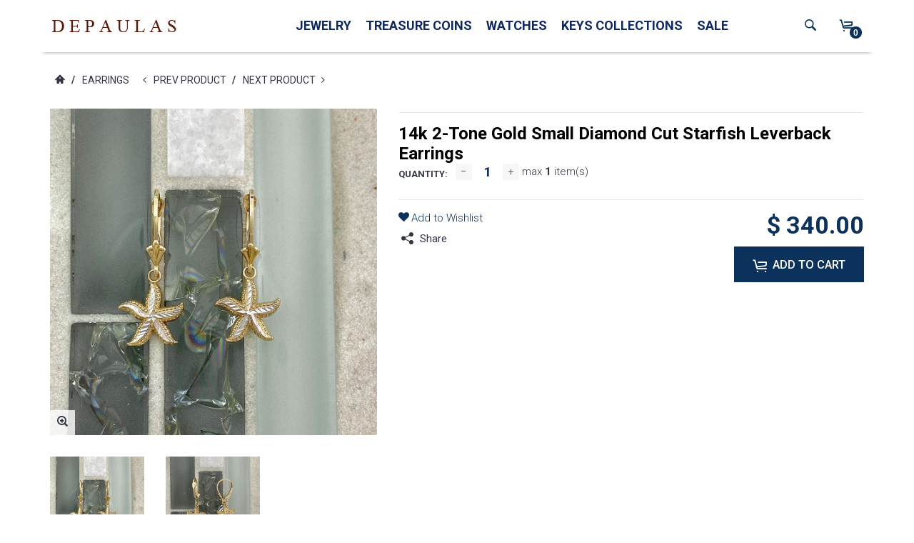

--- FILE ---
content_type: text/html; charset=utf-8
request_url: https://depaulas.com/products/14k-2-tone-small-diamond-cut-starfish-leverback-earrings
body_size: 27878
content:
<!DOCTYPE html>
<html lang="en">
<head>


 <!-- SEO Manager 6.0.3 -->
<meta name='seomanager' content='6.0' />
<title>14k 2-Tone Gold Small Diamond Cut Starfish Leverback Earrings</title>
<meta name='description' content='14k Gold Diamond Cut Approx. 1 1/8” with leverback' /> 
<meta name="robots" content="index"> 
<meta name="robots" content="follow">
<script type="application/ld+json">
 {
 "@context": "https://schema.org",
 "@id": "https:\/\/depaulas.com\/products\/14k-2-tone-small-diamond-cut-starfish-leverback-earrings",
 "@type": "Product",
 "brand": {
 "@type": "Brand",
 "name": "DePaula Jewelers"
 },
 "description": "\n14k Gold\nDiamond Cut\nApprox. 1 1\/8” with leverback\n",
 "url": "https:\/\/depaulas.com\/products\/14k-2-tone-small-diamond-cut-starfish-leverback-earrings",
 "name": "14k 2-Tone Gold Small Diamond Cut Starfish Leverback Earrings","image": "https://depaulas.com/cdn/shop/products/image_4e7f9431-03e0-43f0-a35c-2844854091f3.jpg?v=1607725769","offers": [{
 "@type": "Offer","availability": "https://schema.org/InStock",
 "priceCurrency": "USD",
 "price": "340.00",
 "priceValidUntil": "2026-11-01",
 "itemCondition": "https://schema.org/NewCondition",
 "url": "https:\/\/depaulas.com\/products\/14k-2-tone-small-diamond-cut-starfish-leverback-earrings\/products\/14k-2-tone-small-diamond-cut-starfish-leverback-earrings?variant=31312334553190",
 "image": "https://depaulas.com/cdn/shop/products/image_4e7f9431-03e0-43f0-a35c-2844854091f3.jpg?v=1607725769",
 "mpn": "00001190",
 "sku": "",
"seller": {
 "@type": "Organization",
 "name": "DePaulas"
 }
 }]
}
 </script>
<!-- end: SEO Manager 6.0.3 -->


    <!-- assign global vars ================================================== -->






<!-- if page.rtl -->
<!-- assign home page vars ================================================== -->

<!-- assign home page vars if home page is article page ====================== -->




<!-- Basic page needs ================================================== -->
<meta charset="utf-8">
<link rel="shortcut icon" href="//depaulas.com/cdn/shop/t/8/assets/favicon.png?v=1288045480048625251607724006" type="image/png" />
<!-- Seiko Version 1.7.0 -->


<!-- Social meta ================================================== -->


  <meta property="og:type" content="product">
  <meta property="og:title" content="14k 2-Tone Gold Small Diamond Cut Starfish Leverback Earrings">
  <meta property="og:url" content="https://depaulas.com/products/14k-2-tone-small-diamond-cut-starfish-leverback-earrings">
  
    <meta property="og:image" content="http://depaulas.com/cdn/shop/products/image_4e7f9431-03e0-43f0-a35c-2844854091f3_grande.jpg?v=1607725769">
    <meta property="og:image:secure_url" content="https://depaulas.com/cdn/shop/products/image_4e7f9431-03e0-43f0-a35c-2844854091f3_grande.jpg?v=1607725769">
  
    <meta property="og:image" content="http://depaulas.com/cdn/shop/products/image_4d35b2aa-a46a-4c5f-945e-e03206c2c2e4_grande.jpg?v=1607720554">
    <meta property="og:image:secure_url" content="https://depaulas.com/cdn/shop/products/image_4d35b2aa-a46a-4c5f-945e-e03206c2c2e4_grande.jpg?v=1607720554">
  
  <meta property="og:price:amount" content="340.00">
  <meta property="og:price:currency" content="USD">
  


  <meta property="og:description" content="14k Gold Diamond Cut Approx. 1 1/8” with leverback">


<meta property="og:site_name" content="DePaulas">



  <meta name="twitter:card" content="summary">




  <meta name="twitter:title" content="14k 2-Tone Gold Small Diamond Cut Starfish Leverback Earrings">
  <meta name="twitter:description" content="&lt;ul&gt;
&lt;li&gt;14k Gold&lt;/li&gt;
&lt;li&gt;Diamond Cut&lt;/li&gt;
&lt;li&gt;Approx. 1 1/8” with leverback&lt;/li&gt;
&lt;/ul&gt;">
  <meta name="twitter:image" content="https://depaulas.com/cdn/shop/products/image_4e7f9431-03e0-43f0-a35c-2844854091f3_large.jpg?v=1607725769">
  <meta name="twitter:image:width" content="480">
  <meta name="twitter:image:height" content="480">
  
<!-- Helpers ================================================== -->
<link rel="canonical" href="https://depaulas.com/products/14k-2-tone-small-diamond-cut-starfish-leverback-earrings">
<meta name="viewport" content="width=device-width, minimum-scale=1, maximum-scale=1">
<!-- Vendor -->
<link href="//depaulas.com/cdn/shop/t/8/assets/slick.css?v=156941055368227710281495502679" rel="stylesheet" type="text/css" media="all" />
<link href="//depaulas.com/cdn/shop/t/8/assets/swiper.min.css?v=69642712315045045431495502685" rel="stylesheet" type="text/css" media="all" />
<link href="//depaulas.com/cdn/shop/t/8/assets/bootstrap.min.css?v=114276000482877628041495502662" rel="stylesheet" type="text/css" media="all" />
<link href="//depaulas.com/cdn/shop/t/8/assets/magnific-popup.css?v=65451962456944049981495502674" rel="stylesheet" type="text/css" media="all" />
<link href="//depaulas.com/cdn/shop/t/8/assets/nouislider.css?v=80633377938689394341495502675" rel="stylesheet" type="text/css" media="all" />
<!-- Custom -->
<link href="//depaulas.com/cdn/shop/t/8/assets/style.css?v=106791298095116244251495502684" rel="stylesheet" type="text/css" media="all" />
<link href="//depaulas.com/cdn/shop/t/8/assets/megamenu.css?v=111865600008142095821495502675" rel="stylesheet" type="text/css" media="all" />
<link href="//depaulas.com/cdn/shop/t/8/assets/tools.css?v=87019290056820146991495502686" rel="stylesheet" type="text/css" media="all" />
<link href="//depaulas.com/cdn/shop/t/8/assets/animate.css?v=107502980827701580791495502661" rel="stylesheet" type="text/css" media="all" />
<link href="//depaulas.com/cdn/shop/t/8/assets/darktooltip.css?v=174986727090611884421495502665" rel="stylesheet" type="text/css" media="all" />
<link href="//depaulas.com/cdn/shop/t/8/assets/shop.css?v=124038214150713313541495502690" rel="stylesheet" type="text/css" media="all" />

<link href="//depaulas.com/cdn/shop/t/8/assets/custom_colors.css?v=33636809366205871501496707506" rel="stylesheet" type="text/css" media="all" />
<link href="//depaulas.com/cdn/shop/t/8/assets/custom.css?v=71800767987817445501568901351" rel="stylesheet" type="text/css" media="all" />
<!-- Icon Font -->



  <link href="//fonts.googleapis.com/css?family=roboto" rel="stylesheet" type="text/css" media="all" />



<link href="//depaulas.com/cdn/shop/t/8/assets/font-icomoon.css?v=179803491844067563291495502666" rel="stylesheet" type="text/css" media="all" />
<script src="//depaulas.com/cdn/shop/t/8/assets/html5shiv.min.js?v=82288979872422875571495502669" type="text/javascript"></script>
<script src="//depaulas.com/cdn/shop/t/8/assets/respond.min.js?v=132206552216118925001495502679" type="text/javascript"></script>
<script src="//depaulas.com/cdn/shop/t/8/assets/jquery.js?v=146653844047132007351495502673" type="text/javascript"></script>
<script src="//depaulas.com/cdn/shop/t/8/assets/jquery.cookie.js?v=122260493949522360551495502672" type="text/javascript"></script>
<script src="//depaulas.com/cdn/shop/t/8/assets/parallax.min.js?v=80519733782919126021495502677" type="text/javascript"></script>
<script src="//depaulas.com/cdn/shop/t/8/assets/jquery.darktooltip.js?v=44639211419108113851495502672" type="text/javascript"></script>
<script src="//depaulas.com/cdn/shop/t/8/assets/header-js.js?v=20939138326907054841495502669" type="text/javascript"></script>
<script src="//depaulas.com/cdn/shop/t/8/assets/wish-list.js?v=26328901590585054071495502687" type="text/javascript"></script>
<script src="//depaulas.com/cdn/shop/t/8/assets/imagesloaded.pkgd.min.js?v=122082684965831503061495502672" type="text/javascript"></script>
<script src="//depaulas.com/cdn/shop/t/8/assets/isotope.pkgd.min.js?v=174299703730515077301495502672" type="text/javascript"></script>
<script src="//depaulas.com/cdn/shop/t/8/assets/jquery-scrollLock.min.js?v=133232280593278837551495502673" type="text/javascript"></script>
<script src="//depaulas.com/cdn/shop/t/8/assets/bootstrap.min.js?v=77982283134819870611495502662" type="text/javascript"></script>
<script src="//depaulas.com/cdn/shop/t/8/assets/slick.min.js?v=160405350386587378241495502679" type="text/javascript"></script>
<script src="//depaulas.com/cdn/shop/t/8/assets/swiper.min.js?v=12588042677279206591495502685" type="text/javascript"></script>
<script src="//depaulas.com/cdn/shop/t/8/assets/jquery.countdown.min.js?v=29429270968214146521495502672" type="text/javascript"></script>
<script src="//depaulas.com/cdn/shop/t/8/assets/tocca.js?v=5565513638303975421495502686" type="text/javascript"></script>
<script src="//depaulas.com/cdn/shop/t/8/assets/megamenu.js?v=139466399040932788441495502675" type="text/javascript"></script>
<script src="//depaulas.com/cdn/shop/t/8/assets/tools.js?v=77694334240713530581495502686" type="text/javascript"></script>
<script src="//depaulas.com/cdn/shopifycloud/storefront/assets/themes_support/option_selection-b017cd28.js" type="text/javascript"></script>
<script src="//depaulas.com/cdn/shop/t/8/assets/cart.min.js?v=93851970968352680391495502663" type="text/javascript"></script>


    <script src="//depaulas.com/cdn/shop/t/8/assets/jquery.ez-plus.js?v=436127920788341851495502673" type="text/javascript"></script>
    <script src="//depaulas.com/cdn/shop/t/8/assets/bootstrap-tabcollapse.js?v=23677388095923367381495502662" type="text/javascript"></script>
    <script src="//depaulas.com/cdn/shop/t/8/assets/jquery.magnific-popup.min.js?v=184369421263510081681495502673" type="text/javascript"></script>





<script type="text/javascript">
    locales={
        recently_added_items:"Recently added item(s)",
        no_items_in_cart:"You have no items in your shopping cart.",
        remove:"Remove",
        edit:"Edit",
        qty:"Quantity",
        apply:"Apply",
        added:"Added",
        add_to_cart:"Add to Cart",
        adding:"Adding..."
    }
</script>




    <script>
        function getActiveIndex(){
            var current = 0;
            if($('.product-previews-carousel a.active').length){
                current = $('.product-previews-carousel a.active').index();
            }
            return current;
        }
        // create image gallery
        var galleryObj = [];
        function createImageGallery() {
            $('.product-previews-carousel img').each(function() {
                var src = $(this).parent('a').data('zoom-image'),
                        type = 'image'; // it's always an image
                image = {};
                image ["src"] = src;
                image ["type"] = type;
                galleryObj.push(image);
            });
        }

        $(function(){
            if($('.zoom-link').length) {
                $('.zoom-link').on('click', function(e){
                    if($(this).is('.disable-gallery')){
                        var msrc = $('.main-image img').attr('data-zoom-image');
                        $.magnificPopup.open({
                            items: {
                                src: msrc
                            },
                            type: 'image'
                        });
                    }
                    else {
                        getActiveIndex();
                        $.magnificPopup.open({
                            items: galleryObj,
                            gallery: {
                                enabled: true,
                            }
                        }, getActiveIndex());
                    }
                    e.preventDefault();
                });
            }
            createImageGallery();
        })
    </script>






    <script>
        // product page form

        function productOptions(option) {
            var $option = $(option),
                    $optionlist = $('ul', $option),
                    $optionbtn = $('a', $optionlist),
                    $optionselect = $('select',$option);
            $optionlist.find("a[data-value='"+$optionselect.val()+"']").parent().addClass('active');
            $optionbtn.on('click', function(e){
                $this = $(this);
                if($this.data('image') && !$this.parent().hasClass('absent-option')){
                    var $image = $('.main-image img');
                    imgSrc = $this.data('image');
                    var newImg = document.createElement("img");
                    newImg.src = imgSrc;
                    newImg.onload = function () {
                        $image.attr('src', imgSrc);
                        $image.attr('data-zoom-image', imgSrc);
                        $('.main-image > .zoom').data('ezPlus').destroy();
                        $('.main-image > .zoom').initProductZoom();
                        $('.zoom-link').addClass('disable-gallery');
                    }
                }

                /*if (!$this.parent('li').is('.active')){
                    $optionselect.val($this.attr('data-value'));
                    $this.closest('ul').find('li').removeClass('active');
                    $this.parent('li').addClass('active');
                }*/
                e.preventDefault();
            });
        }


        // tabs
        function productTab(tab) {
            var $tabs = $(tab),
                    setCurrent = false;
            $tabs.tabCollapse();
            $('a', $tabs).each(function() {
                $this = $(this);
                if ($this.parent('li').is('.active')){
                    var  curTab = $this.attr("href");
                    $(curTab).addClass('active');
                    setCurrent = true;
                }
            })
            if(!setCurrent) $('li:first-child a', $tabs).tab('show');
            $('a', $tabs).on('click', function (e) {
                var $this = $(this);
                if ($this.parent('.panel-title').length){
                    var href = $this.attr('href'),
                            posTab = $this.offset().top - $(window).scrollTop();
                    setTimeout(function() {
                        $('html, body').animate({
                            scrollTop: $this.offset().top - posTab
                        }, 0);
                    }, 0);
                    e.preventDefault();
                }
            });
        }

        // product-creative carousel
        $.fn.initCreativeZoom = function() {
            var $this = this;
            $this.ezPlus({
                zoomType: 'inner',
                cursor: 'crosshair',
                zIndex: 2,
                zoomContainerAppendTo: '.product-slider-wrapper',
                borderSize: 0,
                zoomWindowFadeIn: 500,
                zoomWindowFadeOut: 0
            })
        }

        /*$(window).resize(debouncer(function(e) {
            if ($(".product-creative-slider").length) {
                // start resize events
                $('.product-slider-wrapper .zoomContainer').remove();
                initCreativeZoom();
                // end resize events
            }
        }));*/



        // product single carousel

        $.fn.initProductZoom = function() {
            var $this = this,

                    zoompos = $('body').is('.rtl') ? 11 : 1;
            if(!$('body').is('.touch')){
                $this.ezPlus({
                    zIndex: 1002,
                    zoomWindowPosition: zoompos,
                    zoomContainerAppendTo: '.page-main',
                    gallery: 'previewsGallery',
                    galleryActiveClass: 'active',
                });
            } else {
                $this.ezPlus({
                    zoomType: 'lens',
                    zIndex: 1002,
                    zoomContainerAppendTo: '.main-image',
                    gallery: 'previewsGallery',
                    galleryActiveClass: 'active',

                });
            }
        }

        $(function(){
            productOptions('.product-size');
            productOptions('.product-color');
            productTab('.product-tab');
            prevnextNav('.product-nav');
            //magnific popup for gallery
            if($('.zoomimage').length) {
                $('.zoomimage').magnificPopup({
                    type:'image',
                    gallery:{
                        enabled:true
                    }
                });
            }
            //magnific popup for video
            if ($('.video-link').length) {
                $('.video-link').magnificPopup({
                    type: 'iframe',
                    mainClass: 'mfp-fade',
                    removalDelay: 160,
                    preloader: false,
                    fixedContentPos: false
                });
            }

            if ($(".product-creative-slider").length) {

                var $this = $(".product-creative-slider"),
                        arrowsplace = $this;

                $this.on('init', function(event, slick){
                    $('.product-creative-slider .inner-zoom').initCreativeZoom();
                });

                $('body').on('click', '.product-creative-slider-control button', function(e){
                    if(!$(e.target).hasClass('.slick-disabled')){
                        $('.product-slider-wrapper .zoomContainer').remove();
                        setTimeout(function() {
                            $('.product-creative-slider .inner-zoom').initCreativeZoom();
                        }, 500);
                    }
                });

                if ($this.parent().find('.product-creative-slider-control').length) {
                    arrowsplace = $this.parent().find('.product-creative-slider-control');
                }

                $this.slick({
                    rows: 1,
                    appendArrows: arrowsplace,
                    slidesToShow: 3,
                    slidesToScroll: 1,
                    speed: 500,
                    infinite: false, //not change if ez-plus is used
                    swipe: false,
                    responsive: [{
                        breakpoint: 481,
                        settings: {
                            slidesToShow: 1,
                            slidesToScroll: 1
                        }
                    }]
                });
            }

            if ($(".main-image").length) {
                $('.main-image > .zoom').initProductZoom();
            }
            // loading buttom
            $('.btn-loading').on('click', function() {
                var $this = $(this);
                $this.button('loading');
                setTimeout(function() {
                    $this.button('reset');
                }, 10000);
            });
            // product previews carousel
            /*if ($(".product-previews-carousel").length) {
                var $this = $(".product-previews-carousel");
                $('.product-previews-carousel').slick({
                    slidesToShow: 3,
                    slidesToScroll: 1,
                    dots: false,
                    focusOnSelect: true,
                    infinite: false
                });
                $(".product-previews-carousel").on('click', '.slick-slide', function() {
                    $('.zoom-link').removeClass('disable-gallery');
                })
            }*/

        })



    </script>


    <script>window.performance && window.performance.mark && window.performance.mark('shopify.content_for_header.start');</script><meta name="google-site-verification" content="c_eQKkMdJM6ytlJ0fqqYjGivRMYEWfUu7PDVELAsOXM">
<meta name="facebook-domain-verification" content="pu8qu4j0mqojjnhhp88g0cxodmsvjf">
<meta name="facebook-domain-verification" content="l3v9b4aapx56kgrovfx19oxgahl24s">
<meta name="facebook-domain-verification" content="v14ahszt9lk8rrtms2dyo65y16klqg">
<meta id="shopify-digital-wallet" name="shopify-digital-wallet" content="/10095572/digital_wallets/dialog">
<meta name="shopify-checkout-api-token" content="ffe1d4d2a27db5cf56d867933c9fd789">
<meta id="in-context-paypal-metadata" data-shop-id="10095572" data-venmo-supported="true" data-environment="production" data-locale="en_US" data-paypal-v4="true" data-currency="USD">
<link rel="alternate" type="application/json+oembed" href="https://depaulas.com/products/14k-2-tone-small-diamond-cut-starfish-leverback-earrings.oembed">
<script async="async" src="/checkouts/internal/preloads.js?locale=en-US"></script>
<link rel="preconnect" href="https://shop.app" crossorigin="anonymous">
<script async="async" src="https://shop.app/checkouts/internal/preloads.js?locale=en-US&shop_id=10095572" crossorigin="anonymous"></script>
<script id="shopify-features" type="application/json">{"accessToken":"ffe1d4d2a27db5cf56d867933c9fd789","betas":["rich-media-storefront-analytics"],"domain":"depaulas.com","predictiveSearch":true,"shopId":10095572,"locale":"en"}</script>
<script>var Shopify = Shopify || {};
Shopify.shop = "jewelrydirect.myshopify.com";
Shopify.locale = "en";
Shopify.currency = {"active":"USD","rate":"1.0"};
Shopify.country = "US";
Shopify.theme = {"name":"seiko-shopify-v1-7-0","id":175535054,"schema_name":null,"schema_version":null,"theme_store_id":null,"role":"main"};
Shopify.theme.handle = "null";
Shopify.theme.style = {"id":null,"handle":null};
Shopify.cdnHost = "depaulas.com/cdn";
Shopify.routes = Shopify.routes || {};
Shopify.routes.root = "/";</script>
<script type="module">!function(o){(o.Shopify=o.Shopify||{}).modules=!0}(window);</script>
<script>!function(o){function n(){var o=[];function n(){o.push(Array.prototype.slice.apply(arguments))}return n.q=o,n}var t=o.Shopify=o.Shopify||{};t.loadFeatures=n(),t.autoloadFeatures=n()}(window);</script>
<script>
  window.ShopifyPay = window.ShopifyPay || {};
  window.ShopifyPay.apiHost = "shop.app\/pay";
  window.ShopifyPay.redirectState = null;
</script>
<script id="shop-js-analytics" type="application/json">{"pageType":"product"}</script>
<script defer="defer" async type="module" src="//depaulas.com/cdn/shopifycloud/shop-js/modules/v2/client.init-shop-cart-sync_Bc8-qrdt.en.esm.js"></script>
<script defer="defer" async type="module" src="//depaulas.com/cdn/shopifycloud/shop-js/modules/v2/chunk.common_CmNk3qlo.esm.js"></script>
<script type="module">
  await import("//depaulas.com/cdn/shopifycloud/shop-js/modules/v2/client.init-shop-cart-sync_Bc8-qrdt.en.esm.js");
await import("//depaulas.com/cdn/shopifycloud/shop-js/modules/v2/chunk.common_CmNk3qlo.esm.js");

  window.Shopify.SignInWithShop?.initShopCartSync?.({"fedCMEnabled":true,"windoidEnabled":true});

</script>
<script>
  window.Shopify = window.Shopify || {};
  if (!window.Shopify.featureAssets) window.Shopify.featureAssets = {};
  window.Shopify.featureAssets['shop-js'] = {"shop-cart-sync":["modules/v2/client.shop-cart-sync_DOpY4EW0.en.esm.js","modules/v2/chunk.common_CmNk3qlo.esm.js"],"shop-button":["modules/v2/client.shop-button_CI-s0xGZ.en.esm.js","modules/v2/chunk.common_CmNk3qlo.esm.js"],"init-fed-cm":["modules/v2/client.init-fed-cm_D2vsy40D.en.esm.js","modules/v2/chunk.common_CmNk3qlo.esm.js"],"init-windoid":["modules/v2/client.init-windoid_CXNAd0Cm.en.esm.js","modules/v2/chunk.common_CmNk3qlo.esm.js"],"shop-toast-manager":["modules/v2/client.shop-toast-manager_Cx0C6may.en.esm.js","modules/v2/chunk.common_CmNk3qlo.esm.js"],"shop-cash-offers":["modules/v2/client.shop-cash-offers_CL9Nay2h.en.esm.js","modules/v2/chunk.common_CmNk3qlo.esm.js","modules/v2/chunk.modal_CvhjeixQ.esm.js"],"avatar":["modules/v2/client.avatar_BTnouDA3.en.esm.js"],"init-shop-email-lookup-coordinator":["modules/v2/client.init-shop-email-lookup-coordinator_B9mmbKi4.en.esm.js","modules/v2/chunk.common_CmNk3qlo.esm.js"],"init-shop-cart-sync":["modules/v2/client.init-shop-cart-sync_Bc8-qrdt.en.esm.js","modules/v2/chunk.common_CmNk3qlo.esm.js"],"pay-button":["modules/v2/client.pay-button_Bhm3077V.en.esm.js","modules/v2/chunk.common_CmNk3qlo.esm.js"],"init-customer-accounts-sign-up":["modules/v2/client.init-customer-accounts-sign-up_C7zhr03q.en.esm.js","modules/v2/client.shop-login-button_BbMx65lK.en.esm.js","modules/v2/chunk.common_CmNk3qlo.esm.js","modules/v2/chunk.modal_CvhjeixQ.esm.js"],"init-shop-for-new-customer-accounts":["modules/v2/client.init-shop-for-new-customer-accounts_rLbLSDTe.en.esm.js","modules/v2/client.shop-login-button_BbMx65lK.en.esm.js","modules/v2/chunk.common_CmNk3qlo.esm.js","modules/v2/chunk.modal_CvhjeixQ.esm.js"],"checkout-modal":["modules/v2/client.checkout-modal_Fp9GouFF.en.esm.js","modules/v2/chunk.common_CmNk3qlo.esm.js","modules/v2/chunk.modal_CvhjeixQ.esm.js"],"init-customer-accounts":["modules/v2/client.init-customer-accounts_DkVf8Jdu.en.esm.js","modules/v2/client.shop-login-button_BbMx65lK.en.esm.js","modules/v2/chunk.common_CmNk3qlo.esm.js","modules/v2/chunk.modal_CvhjeixQ.esm.js"],"shop-login-button":["modules/v2/client.shop-login-button_BbMx65lK.en.esm.js","modules/v2/chunk.common_CmNk3qlo.esm.js","modules/v2/chunk.modal_CvhjeixQ.esm.js"],"shop-login":["modules/v2/client.shop-login_B9KWmZaW.en.esm.js","modules/v2/chunk.common_CmNk3qlo.esm.js","modules/v2/chunk.modal_CvhjeixQ.esm.js"],"shop-follow-button":["modules/v2/client.shop-follow-button_B-omSWeu.en.esm.js","modules/v2/chunk.common_CmNk3qlo.esm.js","modules/v2/chunk.modal_CvhjeixQ.esm.js"],"lead-capture":["modules/v2/client.lead-capture_DZQFWrYz.en.esm.js","modules/v2/chunk.common_CmNk3qlo.esm.js","modules/v2/chunk.modal_CvhjeixQ.esm.js"],"payment-terms":["modules/v2/client.payment-terms_Bl_bs7GP.en.esm.js","modules/v2/chunk.common_CmNk3qlo.esm.js","modules/v2/chunk.modal_CvhjeixQ.esm.js"]};
</script>
<script>(function() {
  var isLoaded = false;
  function asyncLoad() {
    if (isLoaded) return;
    isLoaded = true;
    var urls = ["https:\/\/scripttags.justuno.com\/shopify_justuno_10095572_9db11be0-a411-11e9-87c2-458b603c0256.js?shop=jewelrydirect.myshopify.com","\/\/cdn.shopify.com\/proxy\/d9fbc04bbed55dec79c7b05adfe598c5f5a977be0ec5b65427839d90bb821cd4\/static.cdn.printful.com\/static\/js\/external\/shopify-product-customizer.js?v=0.28\u0026shop=jewelrydirect.myshopify.com\u0026sp-cache-control=cHVibGljLCBtYXgtYWdlPTkwMA"];
    for (var i = 0; i < urls.length; i++) {
      var s = document.createElement('script');
      s.type = 'text/javascript';
      s.async = true;
      s.src = urls[i];
      var x = document.getElementsByTagName('script')[0];
      x.parentNode.insertBefore(s, x);
    }
  };
  if(window.attachEvent) {
    window.attachEvent('onload', asyncLoad);
  } else {
    window.addEventListener('load', asyncLoad, false);
  }
})();</script>
<script id="__st">var __st={"a":10095572,"offset":-14400,"reqid":"8542d418-5797-472a-9f34-f31131713b1f-1762038772","pageurl":"depaulas.com\/products\/14k-2-tone-small-diamond-cut-starfish-leverback-earrings","u":"b6b092ef46c5","p":"product","rtyp":"product","rid":4503680811110};</script>
<script>window.ShopifyPaypalV4VisibilityTracking = true;</script>
<script id="captcha-bootstrap">!function(){'use strict';const t='contact',e='account',n='new_comment',o=[[t,t],['blogs',n],['comments',n],[t,'customer']],c=[[e,'customer_login'],[e,'guest_login'],[e,'recover_customer_password'],[e,'create_customer']],r=t=>t.map((([t,e])=>`form[action*='/${t}']:not([data-nocaptcha='true']) input[name='form_type'][value='${e}']`)).join(','),a=t=>()=>t?[...document.querySelectorAll(t)].map((t=>t.form)):[];function s(){const t=[...o],e=r(t);return a(e)}const i='password',u='form_key',d=['recaptcha-v3-token','g-recaptcha-response','h-captcha-response',i],f=()=>{try{return window.sessionStorage}catch{return}},m='__shopify_v',_=t=>t.elements[u];function p(t,e,n=!1){try{const o=window.sessionStorage,c=JSON.parse(o.getItem(e)),{data:r}=function(t){const{data:e,action:n}=t;return t[m]||n?{data:e,action:n}:{data:t,action:n}}(c);for(const[e,n]of Object.entries(r))t.elements[e]&&(t.elements[e].value=n);n&&o.removeItem(e)}catch(o){console.error('form repopulation failed',{error:o})}}const l='form_type',E='cptcha';function T(t){t.dataset[E]=!0}const w=window,h=w.document,L='Shopify',v='ce_forms',y='captcha';let A=!1;((t,e)=>{const n=(g='f06e6c50-85a8-45c8-87d0-21a2b65856fe',I='https://cdn.shopify.com/shopifycloud/storefront-forms-hcaptcha/ce_storefront_forms_captcha_hcaptcha.v1.5.2.iife.js',D={infoText:'Protected by hCaptcha',privacyText:'Privacy',termsText:'Terms'},(t,e,n)=>{const o=w[L][v],c=o.bindForm;if(c)return c(t,g,e,D).then(n);var r;o.q.push([[t,g,e,D],n]),r=I,A||(h.body.append(Object.assign(h.createElement('script'),{id:'captcha-provider',async:!0,src:r})),A=!0)});var g,I,D;w[L]=w[L]||{},w[L][v]=w[L][v]||{},w[L][v].q=[],w[L][y]=w[L][y]||{},w[L][y].protect=function(t,e){n(t,void 0,e),T(t)},Object.freeze(w[L][y]),function(t,e,n,w,h,L){const[v,y,A,g]=function(t,e,n){const i=e?o:[],u=t?c:[],d=[...i,...u],f=r(d),m=r(i),_=r(d.filter((([t,e])=>n.includes(e))));return[a(f),a(m),a(_),s()]}(w,h,L),I=t=>{const e=t.target;return e instanceof HTMLFormElement?e:e&&e.form},D=t=>v().includes(t);t.addEventListener('submit',(t=>{const e=I(t);if(!e)return;const n=D(e)&&!e.dataset.hcaptchaBound&&!e.dataset.recaptchaBound,o=_(e),c=g().includes(e)&&(!o||!o.value);(n||c)&&t.preventDefault(),c&&!n&&(function(t){try{if(!f())return;!function(t){const e=f();if(!e)return;const n=_(t);if(!n)return;const o=n.value;o&&e.removeItem(o)}(t);const e=Array.from(Array(32),(()=>Math.random().toString(36)[2])).join('');!function(t,e){_(t)||t.append(Object.assign(document.createElement('input'),{type:'hidden',name:u})),t.elements[u].value=e}(t,e),function(t,e){const n=f();if(!n)return;const o=[...t.querySelectorAll(`input[type='${i}']`)].map((({name:t})=>t)),c=[...d,...o],r={};for(const[a,s]of new FormData(t).entries())c.includes(a)||(r[a]=s);n.setItem(e,JSON.stringify({[m]:1,action:t.action,data:r}))}(t,e)}catch(e){console.error('failed to persist form',e)}}(e),e.submit())}));const S=(t,e)=>{t&&!t.dataset[E]&&(n(t,e.some((e=>e===t))),T(t))};for(const o of['focusin','change'])t.addEventListener(o,(t=>{const e=I(t);D(e)&&S(e,y())}));const B=e.get('form_key'),M=e.get(l),P=B&&M;t.addEventListener('DOMContentLoaded',(()=>{const t=y();if(P)for(const e of t)e.elements[l].value===M&&p(e,B);[...new Set([...A(),...v().filter((t=>'true'===t.dataset.shopifyCaptcha))])].forEach((e=>S(e,t)))}))}(h,new URLSearchParams(w.location.search),n,t,e,['guest_login'])})(!0,!0)}();</script>
<script integrity="sha256-52AcMU7V7pcBOXWImdc/TAGTFKeNjmkeM1Pvks/DTgc=" data-source-attribution="shopify.loadfeatures" defer="defer" src="//depaulas.com/cdn/shopifycloud/storefront/assets/storefront/load_feature-81c60534.js" crossorigin="anonymous"></script>
<script crossorigin="anonymous" defer="defer" src="//depaulas.com/cdn/shopifycloud/storefront/assets/shopify_pay/storefront-65b4c6d7.js?v=20250812"></script>
<script data-source-attribution="shopify.dynamic_checkout.dynamic.init">var Shopify=Shopify||{};Shopify.PaymentButton=Shopify.PaymentButton||{isStorefrontPortableWallets:!0,init:function(){window.Shopify.PaymentButton.init=function(){};var t=document.createElement("script");t.src="https://depaulas.com/cdn/shopifycloud/portable-wallets/latest/portable-wallets.en.js",t.type="module",document.head.appendChild(t)}};
</script>
<script data-source-attribution="shopify.dynamic_checkout.buyer_consent">
  function portableWalletsHideBuyerConsent(e){var t=document.getElementById("shopify-buyer-consent"),n=document.getElementById("shopify-subscription-policy-button");t&&n&&(t.classList.add("hidden"),t.setAttribute("aria-hidden","true"),n.removeEventListener("click",e))}function portableWalletsShowBuyerConsent(e){var t=document.getElementById("shopify-buyer-consent"),n=document.getElementById("shopify-subscription-policy-button");t&&n&&(t.classList.remove("hidden"),t.removeAttribute("aria-hidden"),n.addEventListener("click",e))}window.Shopify?.PaymentButton&&(window.Shopify.PaymentButton.hideBuyerConsent=portableWalletsHideBuyerConsent,window.Shopify.PaymentButton.showBuyerConsent=portableWalletsShowBuyerConsent);
</script>
<script data-source-attribution="shopify.dynamic_checkout.cart.bootstrap">document.addEventListener("DOMContentLoaded",(function(){function t(){return document.querySelector("shopify-accelerated-checkout-cart, shopify-accelerated-checkout")}if(t())Shopify.PaymentButton.init();else{new MutationObserver((function(e,n){t()&&(Shopify.PaymentButton.init(),n.disconnect())})).observe(document.body,{childList:!0,subtree:!0})}}));
</script>
<link id="shopify-accelerated-checkout-styles" rel="stylesheet" media="screen" href="https://depaulas.com/cdn/shopifycloud/portable-wallets/latest/accelerated-checkout-backwards-compat.css" crossorigin="anonymous">
<style id="shopify-accelerated-checkout-cart">
        #shopify-buyer-consent {
  margin-top: 1em;
  display: inline-block;
  width: 100%;
}

#shopify-buyer-consent.hidden {
  display: none;
}

#shopify-subscription-policy-button {
  background: none;
  border: none;
  padding: 0;
  text-decoration: underline;
  font-size: inherit;
  cursor: pointer;
}

#shopify-subscription-policy-button::before {
  box-shadow: none;
}

      </style>

<script>window.performance && window.performance.mark && window.performance.mark('shopify.content_for_header.end');</script>
    <script type="text/javascript">
        var price_format="$ {{amount}} USD";
        locale = [];
        locale['adding']
        window.shopCurrency = "USD";
        window.supported_currencies = "$:USD|£:GBP|€:EUR";
    </script>
<link href="https://monorail-edge.shopifysvc.com" rel="dns-prefetch">
<script>(function(){if ("sendBeacon" in navigator && "performance" in window) {try {var session_token_from_headers = performance.getEntriesByType('navigation')[0].serverTiming.find(x => x.name == '_s').description;} catch {var session_token_from_headers = undefined;}var session_cookie_matches = document.cookie.match(/_shopify_s=([^;]*)/);var session_token_from_cookie = session_cookie_matches && session_cookie_matches.length === 2 ? session_cookie_matches[1] : "";var session_token = session_token_from_headers || session_token_from_cookie || "";function handle_abandonment_event(e) {var entries = performance.getEntries().filter(function(entry) {return /monorail-edge.shopifysvc.com/.test(entry.name);});if (!window.abandonment_tracked && entries.length === 0) {window.abandonment_tracked = true;var currentMs = Date.now();var navigation_start = performance.timing.navigationStart;var payload = {shop_id: 10095572,url: window.location.href,navigation_start,duration: currentMs - navigation_start,session_token,page_type: "product"};window.navigator.sendBeacon("https://monorail-edge.shopifysvc.com/v1/produce", JSON.stringify({schema_id: "online_store_buyer_site_abandonment/1.1",payload: payload,metadata: {event_created_at_ms: currentMs,event_sent_at_ms: currentMs}}));}}window.addEventListener('pagehide', handle_abandonment_event);}}());</script>
<script id="web-pixels-manager-setup">(function e(e,d,r,n,o){if(void 0===o&&(o={}),!Boolean(null===(a=null===(i=window.Shopify)||void 0===i?void 0:i.analytics)||void 0===a?void 0:a.replayQueue)){var i,a;window.Shopify=window.Shopify||{};var t=window.Shopify;t.analytics=t.analytics||{};var s=t.analytics;s.replayQueue=[],s.publish=function(e,d,r){return s.replayQueue.push([e,d,r]),!0};try{self.performance.mark("wpm:start")}catch(e){}var l=function(){var e={modern:/Edge?\/(1{2}[4-9]|1[2-9]\d|[2-9]\d{2}|\d{4,})\.\d+(\.\d+|)|Firefox\/(1{2}[4-9]|1[2-9]\d|[2-9]\d{2}|\d{4,})\.\d+(\.\d+|)|Chrom(ium|e)\/(9{2}|\d{3,})\.\d+(\.\d+|)|(Maci|X1{2}).+ Version\/(15\.\d+|(1[6-9]|[2-9]\d|\d{3,})\.\d+)([,.]\d+|)( \(\w+\)|)( Mobile\/\w+|) Safari\/|Chrome.+OPR\/(9{2}|\d{3,})\.\d+\.\d+|(CPU[ +]OS|iPhone[ +]OS|CPU[ +]iPhone|CPU IPhone OS|CPU iPad OS)[ +]+(15[._]\d+|(1[6-9]|[2-9]\d|\d{3,})[._]\d+)([._]\d+|)|Android:?[ /-](13[3-9]|1[4-9]\d|[2-9]\d{2}|\d{4,})(\.\d+|)(\.\d+|)|Android.+Firefox\/(13[5-9]|1[4-9]\d|[2-9]\d{2}|\d{4,})\.\d+(\.\d+|)|Android.+Chrom(ium|e)\/(13[3-9]|1[4-9]\d|[2-9]\d{2}|\d{4,})\.\d+(\.\d+|)|SamsungBrowser\/([2-9]\d|\d{3,})\.\d+/,legacy:/Edge?\/(1[6-9]|[2-9]\d|\d{3,})\.\d+(\.\d+|)|Firefox\/(5[4-9]|[6-9]\d|\d{3,})\.\d+(\.\d+|)|Chrom(ium|e)\/(5[1-9]|[6-9]\d|\d{3,})\.\d+(\.\d+|)([\d.]+$|.*Safari\/(?![\d.]+ Edge\/[\d.]+$))|(Maci|X1{2}).+ Version\/(10\.\d+|(1[1-9]|[2-9]\d|\d{3,})\.\d+)([,.]\d+|)( \(\w+\)|)( Mobile\/\w+|) Safari\/|Chrome.+OPR\/(3[89]|[4-9]\d|\d{3,})\.\d+\.\d+|(CPU[ +]OS|iPhone[ +]OS|CPU[ +]iPhone|CPU IPhone OS|CPU iPad OS)[ +]+(10[._]\d+|(1[1-9]|[2-9]\d|\d{3,})[._]\d+)([._]\d+|)|Android:?[ /-](13[3-9]|1[4-9]\d|[2-9]\d{2}|\d{4,})(\.\d+|)(\.\d+|)|Mobile Safari.+OPR\/([89]\d|\d{3,})\.\d+\.\d+|Android.+Firefox\/(13[5-9]|1[4-9]\d|[2-9]\d{2}|\d{4,})\.\d+(\.\d+|)|Android.+Chrom(ium|e)\/(13[3-9]|1[4-9]\d|[2-9]\d{2}|\d{4,})\.\d+(\.\d+|)|Android.+(UC? ?Browser|UCWEB|U3)[ /]?(15\.([5-9]|\d{2,})|(1[6-9]|[2-9]\d|\d{3,})\.\d+)\.\d+|SamsungBrowser\/(5\.\d+|([6-9]|\d{2,})\.\d+)|Android.+MQ{2}Browser\/(14(\.(9|\d{2,})|)|(1[5-9]|[2-9]\d|\d{3,})(\.\d+|))(\.\d+|)|K[Aa][Ii]OS\/(3\.\d+|([4-9]|\d{2,})\.\d+)(\.\d+|)/},d=e.modern,r=e.legacy,n=navigator.userAgent;return n.match(d)?"modern":n.match(r)?"legacy":"unknown"}(),u="modern"===l?"modern":"legacy",c=(null!=n?n:{modern:"",legacy:""})[u],f=function(e){return[e.baseUrl,"/wpm","/b",e.hashVersion,"modern"===e.buildTarget?"m":"l",".js"].join("")}({baseUrl:d,hashVersion:r,buildTarget:u}),m=function(e){var d=e.version,r=e.bundleTarget,n=e.surface,o=e.pageUrl,i=e.monorailEndpoint;return{emit:function(e){var a=e.status,t=e.errorMsg,s=(new Date).getTime(),l=JSON.stringify({metadata:{event_sent_at_ms:s},events:[{schema_id:"web_pixels_manager_load/3.1",payload:{version:d,bundle_target:r,page_url:o,status:a,surface:n,error_msg:t},metadata:{event_created_at_ms:s}}]});if(!i)return console&&console.warn&&console.warn("[Web Pixels Manager] No Monorail endpoint provided, skipping logging."),!1;try{return self.navigator.sendBeacon.bind(self.navigator)(i,l)}catch(e){}var u=new XMLHttpRequest;try{return u.open("POST",i,!0),u.setRequestHeader("Content-Type","text/plain"),u.send(l),!0}catch(e){return console&&console.warn&&console.warn("[Web Pixels Manager] Got an unhandled error while logging to Monorail."),!1}}}}({version:r,bundleTarget:l,surface:e.surface,pageUrl:self.location.href,monorailEndpoint:e.monorailEndpoint});try{o.browserTarget=l,function(e){var d=e.src,r=e.async,n=void 0===r||r,o=e.onload,i=e.onerror,a=e.sri,t=e.scriptDataAttributes,s=void 0===t?{}:t,l=document.createElement("script"),u=document.querySelector("head"),c=document.querySelector("body");if(l.async=n,l.src=d,a&&(l.integrity=a,l.crossOrigin="anonymous"),s)for(var f in s)if(Object.prototype.hasOwnProperty.call(s,f))try{l.dataset[f]=s[f]}catch(e){}if(o&&l.addEventListener("load",o),i&&l.addEventListener("error",i),u)u.appendChild(l);else{if(!c)throw new Error("Did not find a head or body element to append the script");c.appendChild(l)}}({src:f,async:!0,onload:function(){if(!function(){var e,d;return Boolean(null===(d=null===(e=window.Shopify)||void 0===e?void 0:e.analytics)||void 0===d?void 0:d.initialized)}()){var d=window.webPixelsManager.init(e)||void 0;if(d){var r=window.Shopify.analytics;r.replayQueue.forEach((function(e){var r=e[0],n=e[1],o=e[2];d.publishCustomEvent(r,n,o)})),r.replayQueue=[],r.publish=d.publishCustomEvent,r.visitor=d.visitor,r.initialized=!0}}},onerror:function(){return m.emit({status:"failed",errorMsg:"".concat(f," has failed to load")})},sri:function(e){var d=/^sha384-[A-Za-z0-9+/=]+$/;return"string"==typeof e&&d.test(e)}(c)?c:"",scriptDataAttributes:o}),m.emit({status:"loading"})}catch(e){m.emit({status:"failed",errorMsg:(null==e?void 0:e.message)||"Unknown error"})}}})({shopId: 10095572,storefrontBaseUrl: "https://depaulas.com",extensionsBaseUrl: "https://extensions.shopifycdn.com/cdn/shopifycloud/web-pixels-manager",monorailEndpoint: "https://monorail-edge.shopifysvc.com/unstable/produce_batch",surface: "storefront-renderer",enabledBetaFlags: ["2dca8a86"],webPixelsConfigList: [{"id":"508035290","configuration":"{\"config\":\"{\\\"pixel_id\\\":\\\"G-RM77JMHRFR\\\",\\\"target_country\\\":\\\"US\\\",\\\"gtag_events\\\":[{\\\"type\\\":\\\"search\\\",\\\"action_label\\\":[\\\"G-RM77JMHRFR\\\",\\\"AW-999746394\\\/wwyoCIGQya4YENrW29wD\\\"]},{\\\"type\\\":\\\"begin_checkout\\\",\\\"action_label\\\":[\\\"G-RM77JMHRFR\\\",\\\"AW-999746394\\\/wVjKCIeQya4YENrW29wD\\\"]},{\\\"type\\\":\\\"view_item\\\",\\\"action_label\\\":[\\\"G-RM77JMHRFR\\\",\\\"AW-999746394\\\/xlBtCP6Pya4YENrW29wD\\\",\\\"MC-2GFP61EQWW\\\"]},{\\\"type\\\":\\\"purchase\\\",\\\"action_label\\\":[\\\"G-RM77JMHRFR\\\",\\\"AW-999746394\\\/FzMBCPiPya4YENrW29wD\\\",\\\"MC-2GFP61EQWW\\\"]},{\\\"type\\\":\\\"page_view\\\",\\\"action_label\\\":[\\\"G-RM77JMHRFR\\\",\\\"AW-999746394\\\/PxgrCPuPya4YENrW29wD\\\",\\\"MC-2GFP61EQWW\\\"]},{\\\"type\\\":\\\"add_payment_info\\\",\\\"action_label\\\":[\\\"G-RM77JMHRFR\\\",\\\"AW-999746394\\\/2XahCIqQya4YENrW29wD\\\"]},{\\\"type\\\":\\\"add_to_cart\\\",\\\"action_label\\\":[\\\"G-RM77JMHRFR\\\",\\\"AW-999746394\\\/ZxEFCISQya4YENrW29wD\\\"]}],\\\"enable_monitoring_mode\\\":false}\"}","eventPayloadVersion":"v1","runtimeContext":"OPEN","scriptVersion":"b2a88bafab3e21179ed38636efcd8a93","type":"APP","apiClientId":1780363,"privacyPurposes":[],"dataSharingAdjustments":{"protectedCustomerApprovalScopes":["read_customer_address","read_customer_email","read_customer_name","read_customer_personal_data","read_customer_phone"]}},{"id":"249725146","configuration":"{\"pixel_id\":\"852393439499691\",\"pixel_type\":\"facebook_pixel\",\"metaapp_system_user_token\":\"-\"}","eventPayloadVersion":"v1","runtimeContext":"OPEN","scriptVersion":"ca16bc87fe92b6042fbaa3acc2fbdaa6","type":"APP","apiClientId":2329312,"privacyPurposes":["ANALYTICS","MARKETING","SALE_OF_DATA"],"dataSharingAdjustments":{"protectedCustomerApprovalScopes":["read_customer_address","read_customer_email","read_customer_name","read_customer_personal_data","read_customer_phone"]}},{"id":"64487642","eventPayloadVersion":"v1","runtimeContext":"LAX","scriptVersion":"1","type":"CUSTOM","privacyPurposes":["ANALYTICS"],"name":"Google Analytics tag (migrated)"},{"id":"shopify-app-pixel","configuration":"{}","eventPayloadVersion":"v1","runtimeContext":"STRICT","scriptVersion":"0450","apiClientId":"shopify-pixel","type":"APP","privacyPurposes":["ANALYTICS","MARKETING"]},{"id":"shopify-custom-pixel","eventPayloadVersion":"v1","runtimeContext":"LAX","scriptVersion":"0450","apiClientId":"shopify-pixel","type":"CUSTOM","privacyPurposes":["ANALYTICS","MARKETING"]}],isMerchantRequest: false,initData: {"shop":{"name":"DePaulas","paymentSettings":{"currencyCode":"USD"},"myshopifyDomain":"jewelrydirect.myshopify.com","countryCode":"US","storefrontUrl":"https:\/\/depaulas.com"},"customer":null,"cart":null,"checkout":null,"productVariants":[{"price":{"amount":340.0,"currencyCode":"USD"},"product":{"title":"14k 2-Tone Gold Small Diamond Cut Starfish Leverback Earrings","vendor":"DePaula Jewelers","id":"4503680811110","untranslatedTitle":"14k 2-Tone Gold Small Diamond Cut Starfish Leverback Earrings","url":"\/products\/14k-2-tone-small-diamond-cut-starfish-leverback-earrings","type":"Earrings"},"id":"31312334553190","image":{"src":"\/\/depaulas.com\/cdn\/shop\/products\/image_4e7f9431-03e0-43f0-a35c-2844854091f3.jpg?v=1607725769"},"sku":"","title":"Default Title","untranslatedTitle":"Default Title"}],"purchasingCompany":null},},"https://depaulas.com/cdn","5303c62bw494ab25dp0d72f2dcm48e21f5a",{"modern":"","legacy":""},{"shopId":"10095572","storefrontBaseUrl":"https:\/\/depaulas.com","extensionBaseUrl":"https:\/\/extensions.shopifycdn.com\/cdn\/shopifycloud\/web-pixels-manager","surface":"storefront-renderer","enabledBetaFlags":"[\"2dca8a86\"]","isMerchantRequest":"false","hashVersion":"5303c62bw494ab25dp0d72f2dcm48e21f5a","publish":"custom","events":"[[\"page_viewed\",{}],[\"product_viewed\",{\"productVariant\":{\"price\":{\"amount\":340.0,\"currencyCode\":\"USD\"},\"product\":{\"title\":\"14k 2-Tone Gold Small Diamond Cut Starfish Leverback Earrings\",\"vendor\":\"DePaula Jewelers\",\"id\":\"4503680811110\",\"untranslatedTitle\":\"14k 2-Tone Gold Small Diamond Cut Starfish Leverback Earrings\",\"url\":\"\/products\/14k-2-tone-small-diamond-cut-starfish-leverback-earrings\",\"type\":\"Earrings\"},\"id\":\"31312334553190\",\"image\":{\"src\":\"\/\/depaulas.com\/cdn\/shop\/products\/image_4e7f9431-03e0-43f0-a35c-2844854091f3.jpg?v=1607725769\"},\"sku\":\"\",\"title\":\"Default Title\",\"untranslatedTitle\":\"Default Title\"}}]]"});</script><script>
  window.ShopifyAnalytics = window.ShopifyAnalytics || {};
  window.ShopifyAnalytics.meta = window.ShopifyAnalytics.meta || {};
  window.ShopifyAnalytics.meta.currency = 'USD';
  var meta = {"product":{"id":4503680811110,"gid":"gid:\/\/shopify\/Product\/4503680811110","vendor":"DePaula Jewelers","type":"Earrings","variants":[{"id":31312334553190,"price":34000,"name":"14k 2-Tone Gold Small Diamond Cut Starfish Leverback Earrings","public_title":null,"sku":""}],"remote":false},"page":{"pageType":"product","resourceType":"product","resourceId":4503680811110}};
  for (var attr in meta) {
    window.ShopifyAnalytics.meta[attr] = meta[attr];
  }
</script>
<script class="analytics">
  (function () {
    var customDocumentWrite = function(content) {
      var jquery = null;

      if (window.jQuery) {
        jquery = window.jQuery;
      } else if (window.Checkout && window.Checkout.$) {
        jquery = window.Checkout.$;
      }

      if (jquery) {
        jquery('body').append(content);
      }
    };

    var hasLoggedConversion = function(token) {
      if (token) {
        return document.cookie.indexOf('loggedConversion=' + token) !== -1;
      }
      return false;
    }

    var setCookieIfConversion = function(token) {
      if (token) {
        var twoMonthsFromNow = new Date(Date.now());
        twoMonthsFromNow.setMonth(twoMonthsFromNow.getMonth() + 2);

        document.cookie = 'loggedConversion=' + token + '; expires=' + twoMonthsFromNow;
      }
    }

    var trekkie = window.ShopifyAnalytics.lib = window.trekkie = window.trekkie || [];
    if (trekkie.integrations) {
      return;
    }
    trekkie.methods = [
      'identify',
      'page',
      'ready',
      'track',
      'trackForm',
      'trackLink'
    ];
    trekkie.factory = function(method) {
      return function() {
        var args = Array.prototype.slice.call(arguments);
        args.unshift(method);
        trekkie.push(args);
        return trekkie;
      };
    };
    for (var i = 0; i < trekkie.methods.length; i++) {
      var key = trekkie.methods[i];
      trekkie[key] = trekkie.factory(key);
    }
    trekkie.load = function(config) {
      trekkie.config = config || {};
      trekkie.config.initialDocumentCookie = document.cookie;
      var first = document.getElementsByTagName('script')[0];
      var script = document.createElement('script');
      script.type = 'text/javascript';
      script.onerror = function(e) {
        var scriptFallback = document.createElement('script');
        scriptFallback.type = 'text/javascript';
        scriptFallback.onerror = function(error) {
                var Monorail = {
      produce: function produce(monorailDomain, schemaId, payload) {
        var currentMs = new Date().getTime();
        var event = {
          schema_id: schemaId,
          payload: payload,
          metadata: {
            event_created_at_ms: currentMs,
            event_sent_at_ms: currentMs
          }
        };
        return Monorail.sendRequest("https://" + monorailDomain + "/v1/produce", JSON.stringify(event));
      },
      sendRequest: function sendRequest(endpointUrl, payload) {
        // Try the sendBeacon API
        if (window && window.navigator && typeof window.navigator.sendBeacon === 'function' && typeof window.Blob === 'function' && !Monorail.isIos12()) {
          var blobData = new window.Blob([payload], {
            type: 'text/plain'
          });

          if (window.navigator.sendBeacon(endpointUrl, blobData)) {
            return true;
          } // sendBeacon was not successful

        } // XHR beacon

        var xhr = new XMLHttpRequest();

        try {
          xhr.open('POST', endpointUrl);
          xhr.setRequestHeader('Content-Type', 'text/plain');
          xhr.send(payload);
        } catch (e) {
          console.log(e);
        }

        return false;
      },
      isIos12: function isIos12() {
        return window.navigator.userAgent.lastIndexOf('iPhone; CPU iPhone OS 12_') !== -1 || window.navigator.userAgent.lastIndexOf('iPad; CPU OS 12_') !== -1;
      }
    };
    Monorail.produce('monorail-edge.shopifysvc.com',
      'trekkie_storefront_load_errors/1.1',
      {shop_id: 10095572,
      theme_id: 175535054,
      app_name: "storefront",
      context_url: window.location.href,
      source_url: "//depaulas.com/cdn/s/trekkie.storefront.5ad93876886aa0a32f5bade9f25632a26c6f183a.min.js"});

        };
        scriptFallback.async = true;
        scriptFallback.src = '//depaulas.com/cdn/s/trekkie.storefront.5ad93876886aa0a32f5bade9f25632a26c6f183a.min.js';
        first.parentNode.insertBefore(scriptFallback, first);
      };
      script.async = true;
      script.src = '//depaulas.com/cdn/s/trekkie.storefront.5ad93876886aa0a32f5bade9f25632a26c6f183a.min.js';
      first.parentNode.insertBefore(script, first);
    };
    trekkie.load(
      {"Trekkie":{"appName":"storefront","development":false,"defaultAttributes":{"shopId":10095572,"isMerchantRequest":null,"themeId":175535054,"themeCityHash":"12122663173791028082","contentLanguage":"en","currency":"USD","eventMetadataId":"285e7d5d-6d2d-4558-8d9a-be41161148ed"},"isServerSideCookieWritingEnabled":true,"monorailRegion":"shop_domain","enabledBetaFlags":["f0df213a"]},"Session Attribution":{},"S2S":{"facebookCapiEnabled":true,"source":"trekkie-storefront-renderer","apiClientId":580111}}
    );

    var loaded = false;
    trekkie.ready(function() {
      if (loaded) return;
      loaded = true;

      window.ShopifyAnalytics.lib = window.trekkie;

      var originalDocumentWrite = document.write;
      document.write = customDocumentWrite;
      try { window.ShopifyAnalytics.merchantGoogleAnalytics.call(this); } catch(error) {};
      document.write = originalDocumentWrite;

      window.ShopifyAnalytics.lib.page(null,{"pageType":"product","resourceType":"product","resourceId":4503680811110,"shopifyEmitted":true});

      var match = window.location.pathname.match(/checkouts\/(.+)\/(thank_you|post_purchase)/)
      var token = match? match[1]: undefined;
      if (!hasLoggedConversion(token)) {
        setCookieIfConversion(token);
        window.ShopifyAnalytics.lib.track("Viewed Product",{"currency":"USD","variantId":31312334553190,"productId":4503680811110,"productGid":"gid:\/\/shopify\/Product\/4503680811110","name":"14k 2-Tone Gold Small Diamond Cut Starfish Leverback Earrings","price":"340.00","sku":"","brand":"DePaula Jewelers","variant":null,"category":"Earrings","nonInteraction":true,"remote":false},undefined,undefined,{"shopifyEmitted":true});
      window.ShopifyAnalytics.lib.track("monorail:\/\/trekkie_storefront_viewed_product\/1.1",{"currency":"USD","variantId":31312334553190,"productId":4503680811110,"productGid":"gid:\/\/shopify\/Product\/4503680811110","name":"14k 2-Tone Gold Small Diamond Cut Starfish Leverback Earrings","price":"340.00","sku":"","brand":"DePaula Jewelers","variant":null,"category":"Earrings","nonInteraction":true,"remote":false,"referer":"https:\/\/depaulas.com\/products\/14k-2-tone-small-diamond-cut-starfish-leverback-earrings"});
      }
    });


        var eventsListenerScript = document.createElement('script');
        eventsListenerScript.async = true;
        eventsListenerScript.src = "//depaulas.com/cdn/shopifycloud/storefront/assets/shop_events_listener-b8f524ab.js";
        document.getElementsByTagName('head')[0].appendChild(eventsListenerScript);

})();</script>
  <script>
  if (!window.ga || (window.ga && typeof window.ga !== 'function')) {
    window.ga = function ga() {
      (window.ga.q = window.ga.q || []).push(arguments);
      if (window.Shopify && window.Shopify.analytics && typeof window.Shopify.analytics.publish === 'function') {
        window.Shopify.analytics.publish("ga_stub_called", {}, {sendTo: "google_osp_migration"});
      }
      console.error("Shopify's Google Analytics stub called with:", Array.from(arguments), "\nSee https://help.shopify.com/manual/promoting-marketing/pixels/pixel-migration#google for more information.");
    };
    if (window.Shopify && window.Shopify.analytics && typeof window.Shopify.analytics.publish === 'function') {
      window.Shopify.analytics.publish("ga_stub_initialized", {}, {sendTo: "google_osp_migration"});
    }
  }
</script>
<script
  defer
  src="https://depaulas.com/cdn/shopifycloud/perf-kit/shopify-perf-kit-2.1.1.min.js"
  data-application="storefront-renderer"
  data-shop-id="10095572"
  data-render-region="gcp-us-central1"
  data-page-type="product"
  data-theme-instance-id="175535054"
  data-theme-name=""
  data-theme-version=""
  data-monorail-region="shop_domain"
  data-resource-timing-sampling-rate="10"
  data-shs="true"
  data-shs-beacon="true"
  data-shs-export-with-fetch="true"
  data-shs-logs-sample-rate="1"
></script>
</head>
<body class="page-product layout-advanced boxed   fly_to_cart ajax_cart    ">

<!-- Loader -->
<div id="loader-wrapper">
    <div class="cube-wrapper">
        <div class="cube-folding">
            <span class="leaf1"></span>
            <span class="leaf2"></span>
            <span class="leaf3"></span>
            <span class="leaf4"></span>
        </div>
    </div>
</div>
<!-- /Loader -->

    
        <div class="fixed-btns">	
	<!-- Back To Top -->
	<a href="#" class="top-fixed-btn back-to-top"><i class="icon icon-arrow-up"></i></a>
	<!-- /Back To Top -->			
</div>
        <div id="wrapper">
            <!-- Sidebar -->
<div class="sidebar-wrapper">
    <div class="sidebar-top"><a href="#" class="slidepanel-toggle" title="Close Panel. Re-open in Tools Panel."><i class="icon icon-left-arrow-circular"></i></a></div>
    <ul class="sidebar-nav">
        
            <li><a href="/pages/about-us" title="">About Us</a></li>
        
            <li><a href="/pages/contact-us" title="">Contact Us</a></li>
        
            <li><a href="/pages/return-and-refund-policy" title="">Returns & Refunds Policy </a></li>
        
            <li><a href="/pages/terms-conditions" title="">Terms & Conditions</a></li>
        
            <li><a href="/pages/terms-conditions-1" title="">Privacy Policy</a></li>
        
    </ul>

    <div class="sidebar-bot">
        
            




  
  




<div class="share-button toTop">
  <span class="toggle"></span>
  <ul class="social-list">
    
        <li><a target="_blank" href="//plus.google.com/share?url=https://depaulas.com/products/14k-2-tone-small-diamond-cut-starfish-leverback-earrings" class="icon icon-google google" title="Share on Google+"></a></li>
    
    
        
            <li><a target="_blank" href="//fancy.com/fancyit?ItemURL=https://depaulas.com/products/14k-2-tone-small-diamond-cut-starfish-leverback-earrings&amp;Title=14k%202-Tone%20Gold%20Small%20Diamond%20Cut%20Starfish%20Leverback%20Earrings&amp;Category=Other&amp;ImageURL=//depaulas.com/cdn/shop/products/image_4e7f9431-03e0-43f0-a35c-2844854091f3_1024x1024.jpg?v=1607725769" class="icon icon-fancy fancy"  title="Share on Fancy"></a></li>
        
        
            <li><a target="_blank" href="//pinterest.com/pin/create/button/?url=https://depaulas.com/products/14k-2-tone-small-diamond-cut-starfish-leverback-earrings&amp;media=http://depaulas.com/cdn/shop/products/image_4e7f9431-03e0-43f0-a35c-2844854091f3_1024x1024.jpg?v=1607725769&amp;description=14k%202-Tone%20Gold%20Small%20Diamond%20Cut%20Starfish%20Leverback%20Earrings" class="icon icon-pinterest pinterest" title="Share on Pinterest"></a></li>
        
    
    
        <li><a target="_blank" href="//twitter.com/share?text=14k%202-Tone%20Gold%20Small%20Diamond%20Cut%20Starfish%20Leverback%20Earrings&amp;url=https://depaulas.com/products/14k-2-tone-small-diamond-cut-starfish-leverback-earrings" class="icon icon-twitter-logo twitter"  title="Share on Twitter"></a></li>
    
    
        <li><a target="_blank"  class="icon icon-facebook-logo facebook" href="//www.facebook.com/sharer.php?u=https://depaulas.com/products/14k-2-tone-small-diamond-cut-starfish-leverback-earrings"  title="Share on Facebook"></a></li>
    
</ul>
</div>


        
    </div>
</div>
<!-- /Sidebar -->
            <div class="page-wrapper">
                

<header class="page-header boxed variant-2 sticky  smart   stickylight">
    <div class="navbar">
        <div class="container">
            <!-- Menu Toggle -->
            <div class="menu-toggle"><a href="#" class="mobilemenu-toggle"><i class="icon icon-menu"></i></a></div>
            <!-- /Menu Toggle -->
            <!-- Header Cart -->
            
<div class="header-link dropdown-link header-cart variant-1">
    <a href="/cart">
        <i class="icon icon-cart"></i>
        <span class="badge">0</span>
        
    </a>
    <div class="dropdown-container right">
        <div class="block block-minicart">
            <div id="minicart-content-wrapper">
                <div class="block-title">

                    
                        <span class="empty">You have no items in your shopping cart.</span>
                    

                </div>
                <a class="btn-minicart-close"><i class="icon icon-close"></i></a>
                <div  style="display: none"  class="block-content">
                    <div class="minicart-items-wrapper overflowed">
                        <ol id="mini-cart" class="minicart-items">
                            
                        </ol>
                    </div>
                    <div class="subtotal">
                        <span class="label">
                            <span>Subtotal</span>
                        </span>

                        <div class="amount price-container">
                            <span class="price-wrapper"><span class="price">$ 0.00</span></span>
                            
                        </div>
                    </div>
                    <div class="actions">
                        <div class="secondary">
                            <a href="/cart" class="btn btn-alt">
                                <i class="icon icon-cart"></i><span>View and edit cart</span>
                            </a>
                        </div>
                        <div class="primary">
                            <a class="btn" href="/checkout">
                                <i class="icon icon-external-link"></i><span>Go to Checkout</span>
                            </a>
                        </div>
                    </div>
                </div>

            </div>
        </div>
    </div>
</div>

            <!-- /Header Cart -->
            <!-- Header Links -->
            <div class="header-links">
                

                <!-- Header Currency -->
<div class="header-link header-select dropdown-link header-currency" style="display:none">


<a href="#" class="selected-currency">USD</a>
<ul class="dropdown-container">
    

        
        <li class="USD"><a href="#"  data-value="USD">$ USD</a></li>

    

        
        <li class="GBP"><a href="#"  data-value="GBP">£ GBP</a></li>

    

        
        <li class="EUR"><a href="#"  data-value="EUR">€ EUR</a></li>

    
</ul>
</div>
<!-- /Header Currency -->
                
            </div>
            <!-- /Header Links -->
            
<div class="header-link header-search header-search">
    <div class="exp-search">
        <form  action="/search">
            <input name="q" class="exp-search-input " placeholder="Search here ..." type="text" value="">
            <input class="exp-search-submit" type="submit" value="">
            <span class="exp-icon-search"><i class="icon icon-magnify"></i></span>
            <span class="exp-search-close"><i class="icon icon-close"></i></span>
        </form>
    </div>
</div>

            <!-- Logo -->
            
            <div class="header-logo">
                
    <a href="https://depaulas.com" title="Logo">
        <img src="//depaulas.com/cdn/shop/t/8/assets/logo.png?v=159557881294030827541738697156" alt='DePaulas' />
        
        <img src="//depaulas.com/cdn/shop/t/8/assets/logo.png?v=159557881294030827541738697156" class="sticky-logo"  alt='DePaulas' />
        
    </a>


            </div>
            
            <!-- /Logo -->
            <!-- Mobile Menu -->
            <div class="mobilemenu dblclick">
  <div class="mobilemenu-header">
    <div class="title">MENU</div>
    <a href="#" class="mobilemenu-toggle"></a>
  </div>
  <div class="mobilemenu-content">
    <ul class="nav">
      
      <li>
        <a href="/collections/all">Jewelry</a>
        
        

        
        
        
          
            <span class="arrow"></span><ul>
            
              <li><a href="/collections">Shop by Type</a>

                

              </li>
            
              <li><a href="/collections/bracelets-1">Bracelets</a>

                

              </li>
            
              <li><a href="/collections/earrings">Earrings</a>

                

              </li>
            
              <li><a href="/collections/rings">Rings</a>

                

              </li>
            
              <li><a href="/collections/pendants">Pendants</a>

                

              </li>
            
              <li><a href="/collections/chains">Chains</a>

                

              </li>
            
              <li><a href="/pages/gabriel-co">Gabriel & Co. Jewelry</a>

                

              </li>
            
              <li><a href="/pages/stackable-rings">Stackable Rings</a>

                

              </li>
            
              <li><a href="/pages/bridal">Engagement Ring Mountings</a>

                

              </li>
            
              <li><a href="/pages/men-s-wedding-bands">Men’s Wedding Bands</a>

                

              </li>
            
          </ul>
          
        
      </li>
      
      <li>
        <a href="/collections/the-depaula-collection-treasure-coin-jewelry">Treasure Coins</a>
        
        

        
        
        
          
        
      </li>
      
      <li>
        <a href="/">Watches</a>
        
        

        
        
        
          
            <span class="arrow"></span><ul>
            
              <li><a href="/pages/seiko-luxe">Seiko Luxe</a>

                

              </li>
            
              <li><a href="/collections/oris-watches">Oris</a>

                

              </li>
            
              <li><a href="/collections/seiko">Seiko</a>

                

              </li>
            
          </ul>
          
        
      </li>
      
      <li>
        <a href="/collections/hooks">Keys Collections</a>
        
        

        
        
        
          
            <span class="arrow"></span><ul>
            
              <li><a href="/collections/keys-opals">Keys Opals</a>

                

              </li>
            
              <li><a href="/collections/hooks">Hook Jewelry</a>

                

              </li>
            
              <li><a href="/collections/nautical-art-prints">Boutique</a>

                

              </li>
            
          </ul>
          
        
      </li>
      
      <li>
        <a href="/collections/sale">SALE</a>
        
        

        
        
        
          
        
      </li>
      
    </ul>
  </div>
</div>
            <!-- /Mobile Menu -->
            <!-- Mega Menu -->

							
							
<div class="megamenu center  fadein blackout">
    <ul class="nav">
        

            
            
            
            


            


            
                
                <li class="simple-dropdown  ">
                    
                        <a href="/collections/all" title="">Jewelry</a>
                        
                            <div class="sub-menu">
                                <div class="category-title">
                                    
                                    
                                    
                                    <a href="/collections" title="">SHOP BY TYPE</a>
                                </div>
                                <ul class="category-links">
                                    
                                        <li>
                                             
                                        <li>
                                            

                                            
                                            
                                            

                                            <a href="/collections/bracelets-1" title="">Bracelets</a>
                                            
                                        </li>
                                    
                                        <li>
                                            

                                            
                                            
                                            

                                            <a href="/collections/earrings" title="">Earrings</a>
                                            
                                        </li>
                                    
                                        <li>
                                            

                                            
                                            
                                            

                                            <a href="/collections/rings" title="">Rings</a>
                                            
                                        </li>
                                    
                                        <li>
                                            

                                            
                                            
                                            

                                            <a href="/collections/pendants" title="">Pendants</a>
                                            
                                        </li>
                                    
                                        <li>
                                            

                                            
                                            
                                            

                                            <a href="/collections/chains" title="">Chains</a>
                                            
                                        </li>
                                    
                                        <li>
                                            

                                            
                                            
                                            

                                            <a href="/pages/gabriel-co" title="">Gabriel & Co. Jewelry</a>
                                            
                                        </li>
                                    
                                        <li>
                                            

                                            
                                            
                                            

                                            <a href="/pages/stackable-rings" title="">Stackable Rings</a>
                                            
                                        </li>
                                    
                                        <li>
                                            

                                            
                                            
                                            

                                            <a href="/pages/bridal" title="">Engagement Ring Mountings</a>
                                            
                                        </li>
                                    
                                        <li>
                                            

                                            
                                            
                                            

                                            <a href="/pages/men-s-wedding-bands" title="">Men’s Wedding Bands</a>
                                            
                                        </li>
                                    
                                </ul>
                            </div>
                        
                    
                </li>
                
            
        

            
            
            
            


            


            
                
                <li class="  ">
                    
                        <a href="/collections/the-depaula-collection-treasure-coin-jewelry" title="">Treasure Coins</a>
                        
                    
                </li>
                
            
        

            
            
            
            


            


            
                
                <li class="simple-dropdown  ">
                    
                        <a href="/" title="">Watches</a>
                        
                            <div class="sub-menu">
                                <div class="category-title">
                                    
                                    
                                    
                                    <a href="/pages/seiko-luxe" title="">SEIKO LUXE</a>
                                </div>
                                <ul class="category-links">
                                    
                                        <li>
                                             
                                        <li>
                                            

                                            
                                            
                                            

                                            <a href="/collections/oris-watches" title="">Oris</a>
                                            
                                        </li>
                                    
                                        <li>
                                            

                                            
                                            
                                            

                                            <a href="/collections/seiko" title="">Seiko</a>
                                            
                                        </li>
                                    
                                </ul>
                            </div>
                        
                    
                </li>
                
            
        

            
            
            
            


            


            
                
                <li class="simple-dropdown  ">
                    
                        <a href="/collections/hooks" title="">Keys Collections</a>
                        
                            <div class="sub-menu">
                                <div class="category-title">
                                    
                                    
                                    
                                    <a href="/collections/keys-opals" title="">KEYS OPALS</a>
                                </div>
                                <ul class="category-links">
                                    
                                        <li>
                                             
                                        <li>
                                            

                                            
                                            
                                            

                                            <a href="/collections/hooks" title="">Hook Jewelry</a>
                                            
                                        </li>
                                    
                                        <li>
                                            

                                            
                                            
                                            

                                            <a href="/collections/nautical-art-prints" title="">Boutique</a>
                                            
                                        </li>
                                    
                                </ul>
                            </div>
                        
                    
                </li>
                
            
        

            
            
            
            


            


            
                
                <li class="  ">
                    
                        <a href="/collections/sale" title="">SALE</a>
                        
                    
                </li>
                
            
        
    </ul>
</div>
<!-- /Mega Menu -->
        </div>
    </div>
</header>
                <main class="page-main">
                    
<div class="block">
  <div class="container">
    <ul class="breadcrumbs">
      <li><a href="/"  title="Back to the frontpage"><i class="icon icon-home"></i></a></li>
   <li>
  
    
      /
      
        
        <a href="/collections/earrings" title="">Earrings</a>
      
    



  

   </li>
      
        
    
    
    
    
    
    
    
    
    <li class="product-nav">
        <i class="icon icon-angle-left"></i>
        <a href="/collections/earrings/products/14k-2-tone-gold-sand-dollar-leverback-earrings" class="product-nav-prev">prev product
            <span class="product-nav-preview">
            <span class="image">
              <img src="//depaulas.com/cdn/shop/products/image_b686754c-c3e2-4a46-9447-46d367eda679_compact.jpg?v=1607724905" alt="14k 2-Tone Gold Sand Dollar Leverback Earrings">
              <span class="price"> $ 384.00</span></span>
              <span class="name">14k 2-Tone Gold Sand Dollar Leverback Earrings</span>
            </span>
        </a>
        /
        <a href="/collections/earrings/products/14k-white-gold-15cttw-diamond-starfish-post-earrings" class="product-nav-next">next product
            <span class="product-nav-preview">
                <span class="image">
                    <img src="//depaulas.com/cdn/shop/files/6f657d37-ba75-bf5d-da64-4af0b623c77d-10_compact.jpg?v=1704992261" alt="14k White Gold .15cttw Diamond Starfish Post Earrings">
                    <span class="price">$ 1,005.00</span>
                </span>
                <span class="name">14k White Gold .15cttw Diamond Starfish Post Earrings</span>
            </span>
        </a>
        <i class="icon icon-angle-right"></i>
    </li>

      
    </ul>
  </div>
</div>




                    











<a href="#" class="selected-currency hidden">USD</a>
<div itemscope itemtype="http://schema.org/Product">
    <meta itemprop="url" content="https://depaulas.com/products/14k-2-tone-small-diamond-cut-starfish-leverback-earrings">
    <meta itemprop="image" content="//depaulas.com/cdn/shop/products/image_4e7f9431-03e0-43f0-a35c-2844854091f3_grande.jpg?v=1607725769">
    



<div class="block product-block">
    <div class="container">
        <div class="row">
            <div class="col-sm-5 col-md-5">
                <!-- Product Gallery -->
                <div class="main-image">
                    
                    <img src="//depaulas.com/cdn/shop/products/image_4e7f9431-03e0-43f0-a35c-2844854091f3_1024x1024.jpg?v=1607725769" alt="14k 2-Tone Gold Small Diamond Cut Starfish Leverback Earrings - DePaulas"  class="zoom" data-zoom-image="//depaulas.com/cdn/shop/products/image_4e7f9431-03e0-43f0-a35c-2844854091f3_1024x1024.jpg?v=1607725769">
                    <div class="dblclick-text"><span>Double click for enlarge</span></div>
                    
                    <a href="//depaulas.com/cdn/shop/products/image_4e7f9431-03e0-43f0-a35c-2844854091f3_1024x1024.jpg?v=1607725769" class="zoom-link"><i class="icon icon-zoomin"></i></a>
                </div>
                
                    
                        <!--gallery buffer-->
                        <img alt="" src="//depaulas.com/cdn/shop/products/image_4e7f9431-03e0-43f0-a35c-2844854091f3_1024x1024.jpg?v=1607725769" style="display: none" />
                    
                        <!--gallery buffer-->
                        <img alt="" src="//depaulas.com/cdn/shop/products/image_4d35b2aa-a46a-4c5f-945e-e03206c2c2e4_1024x1024.jpg?v=1607720554" style="display: none" />
                    
                    <div class="product-previews-wrapper">
                        <div class="product-previews-carousel" id="previewsGallery">
                            
                                <a href="#" data-image="//depaulas.com/cdn/shop/products/image_4e7f9431-03e0-43f0-a35c-2844854091f3_1024x1024.jpg?v=1607725769" data-zoom-image="//depaulas.com/cdn/shop/products/image_4e7f9431-03e0-43f0-a35c-2844854091f3_1024x1024.jpg?v=1607725769"><img src="//depaulas.com/cdn/shop/products/image_4e7f9431-03e0-43f0-a35c-2844854091f3_medium.jpg?v=1607725769" alt="" /></a>
                            
                                <a href="#" data-image="//depaulas.com/cdn/shop/products/image_4d35b2aa-a46a-4c5f-945e-e03206c2c2e4_1024x1024.jpg?v=1607720554" data-zoom-image="//depaulas.com/cdn/shop/products/image_4d35b2aa-a46a-4c5f-945e-e03206c2c2e4_1024x1024.jpg?v=1607720554"><img src="//depaulas.com/cdn/shop/products/image_4d35b2aa-a46a-4c5f-945e-e03206c2c2e4_medium.jpg?v=1607720554" alt="" /></a>
                            
                        </div>
                    </div>
                
                <!-- /Product Gallery -->
            </div>
            <div class="col-sm-7 col-md-7">
                <div itemprop="offers" itemscope itemtype="http://schema.org/Offer">
                    
                    <meta itemprop="priceCurrency" content="USD">
                    <link itemprop="availability" href="http://schema.org/InStock">
                    <div class="product-info-block classic">
                        <div class="product-info-top">
                            

                            
                        </div>
                        <div class="product-name-wrapper">
                            <h1 itemprop="name" class="product-name">14k 2-Tone Gold Small Diamond Cut Starfish Leverback Earrings</h1>
                            <div class="product-labels">
                                
                                
                                
                                
                            </div>
                        </div>
                        
                        
                        
                        
                            
                        
                        <form action="/cart/add" method="post" enctype="multipart/form-data">
                            <div class="product-options swatches ">
    <input type="hidden" name="id" value="31312334553190">
    



    <script>
        var product_options = [];

        
        
        
        
        
        
        product_options['default-title']=[];
        
        
        


        
        
        
        
        product_options['default-title']['price']='34000';
        
        product_options['default-title']['compare_at_price']='';
        
        product_options['default-title']['id']='31312334553190';
        
        product_options['default-title']['image']='//depaulas.com/cdn/shop/products/image_4e7f9431-03e0-43f0-a35c-2844854091f3_1024x1024.jpg?v=1607725769';
        
        product_options['default-title']['inventory_quantity']='1';
        
        product_options['default-title']['inventory_management']='shopify';
        
        product_options['default-title']['inventory_policy']='deny';
        
        product_options['default-title']['sku']='';
        
        
        
    </script>
    



    <div class="product-qty">
        <span class="option-label">Quantity:</span>
        <div class="qty qty-changer">
            <fieldset>
                <input type="button" value="&#x2212;" class="decrease">
                <input type="text" class="qty-input" name="quantity" value="1" data-min="1" data-max="1">
                <input type="button" value="+" class="increase"> <span class=" stock-dynamic">max <b>1</b> item(s)</span>
            </fieldset>
        </div>
    </div>

</div>
                            
                                <div class="product-actions">
                                    <div class="row">
                                        <div class="col-md-4">
                                            <div class="product-meta">
                                                <span>
  

    
      <a href="#" title="Add to Wishlist" class="no_wishlist"> <i class="icon icon-heart"></i><span>Add to Wishlist</span> </a>
    
  
</span>
                                            </div>
                                            
                                                <div class="social">
                                                    <div class="share-button toLeft">
                                                        <span class="toggle">Share</span>
                                                        

<ul class="social-list">
    
        <li><a target="_blank" href="//plus.google.com/share?url=https://depaulas.com/products/14k-2-tone-small-diamond-cut-starfish-leverback-earrings" class="icon icon-google google" title="Share on Google+"></a></li>
    
    
        
            <li><a target="_blank" href="//fancy.com/fancyit?ItemURL=https://depaulas.com/products/14k-2-tone-small-diamond-cut-starfish-leverback-earrings&amp;Title=14k%202-Tone%20Gold%20Small%20Diamond%20Cut%20Starfish%20Leverback%20Earrings&amp;Category=Other&amp;ImageURL=//depaulas.com/cdn/shop/products/image_4e7f9431-03e0-43f0-a35c-2844854091f3_1024x1024.jpg?v=1607725769" class="icon icon-fancy fancy"  title="Share on Fancy"></a></li>
        
        
            <li><a target="_blank" href="//pinterest.com/pin/create/button/?url=https://depaulas.com/products/14k-2-tone-small-diamond-cut-starfish-leverback-earrings&amp;media=http://depaulas.com/cdn/shop/products/image_4e7f9431-03e0-43f0-a35c-2844854091f3_1024x1024.jpg?v=1607725769&amp;description=14k%202-Tone%20Gold%20Small%20Diamond%20Cut%20Starfish%20Leverback%20Earrings" class="icon icon-pinterest pinterest" title="Share on Pinterest"></a></li>
        
    
    
        <li><a target="_blank" href="//twitter.com/share?text=14k%202-Tone%20Gold%20Small%20Diamond%20Cut%20Starfish%20Leverback%20Earrings&amp;url=https://depaulas.com/products/14k-2-tone-small-diamond-cut-starfish-leverback-earrings" class="icon icon-twitter-logo twitter"  title="Share on Twitter"></a></li>
    
    
        <li><a target="_blank"  class="icon icon-facebook-logo facebook" href="//www.facebook.com/sharer.php?u=https://depaulas.com/products/14k-2-tone-small-diamond-cut-starfish-leverback-earrings"  title="Share on Facebook"></a></li>
    
</ul>




                                                    </div>
                                                </div>
                                            
                                        </div>
                                        <div class="col-md-8">

                                            <div class="price" itemprop="price" content="340.00">
                                                
                                                
                                                <span class="special-price"> $ 340.00</span>
                                            </div>
                                            <div class="actions">
                                                
                                                
                                                
                                                    <button type="submit" class="btn btn-lg add_to_cart_product_page"><i class="icon icon-cart"></i><span>Add to Cart</span></button>
                                                
                                                <a href="/products/14k-2-tone-small-diamond-cut-starfish-leverback-earrings" target="_parent" class="btn btn-lg product-details" title="More Info"><i class="icon icon-external-link"></i></a>
                                            </div>
                                        </div>
                                    </div>
                                </div>
                            
                        </form>
                    </div>
                </div>
            </div>
            
        </div>
    </div>
</div>
    <div class="block">
    <div class="tabaccordion">
        <div class="container">
            <!-- Nav tabs -->
            <ul class="nav-tabs product-tab left-tabs" role="tablist">
                
                    
                    
                    
                    <li class="active"><a href="#Tabproduct_tab_title_1" role="tab" data-toggle="tab">Description</a></li>
                
                    
                    
                    
                    
                
                    
                    
                    
                    
                
                    
                    
                    
                    
                
                    
                    
                    
                    
                

                

                


            </ul>
            <!-- Tab panes -->
            <div class="tab-content">
                
                    
                    
                    
                    
                    
                        <div role="tabpanel" class="tab-pane active" id="Tabproduct_tab_title_1">
                            
                            <!--description-->
                                

                                
                                    <ul>
<li>14k Gold</li>
<li>Diamond Cut</li>
<li>Approx. 1 1/8” with leverback</li>
</ul>
                                

                                
                        </div>
                    
                    
                    
                
                    
                    
                    
                    
                    
                    
                    
                
                    
                    
                    
                    
                    
                    
                    
                
                    
                    
                    
                    
                    
                    
                    
                
                    
                    
                    
                    
                    
                    
                    
                
            </div>
        </div>
    </div>
</div>
</div>


    





<div class="block">
  <div class="container">
    <div class="title"><h2>More from this collection</h2><div class="carousel-arrows"></div></div>
    <div class="products-grid products-carousel product-variant-5 carousel_2" data-slick='{"responsive": [{
               "breakpoint": 1401,
               "settings": {
                   "slidesToShow": 4
               }
               },{
                   "breakpoint": 1201,
                   "settings": {
                      "slidesToShow": 4
                   }
               }, {
                   "breakpoint": 993,
                   "settings": {
                      "slidesToShow": 3
                   }
               }, {
                   "breakpoint": 769,
                   "settings": {
                      "slidesToShow": 2
                   }
               }, {
                   "breakpoint": 667,
                   "settings": {
                      "slidesToShow": 2
                   }
                },{ "breakpoint": 481, "settings": { "slidesToShow": 2 } }]}'>
      
    
    
      
        
        








    <div class="product-item large ">
        <div class="product-item-inside">
            <div class="product-item-info">
                <!-- Product Photo -->
                <div class="product-item-photo">
                    <!-- Product Label -->
                    
                    
                    
                    
                    <!-- /Product Label -->
                    <!-- product main photo -->
                    <!-- Product Photo -->
                    
                        <!-- product inside carousel -->
                        <div class="carousel-inside slide" data-ride="carousel">
                            <div class="carousel-inner" role="listbox">
                                
                                    <div class="item active"><a title="14k 2-Tone Gold Diamond Cut Sand Dollar Leverback Earrings" href="/collections/earrings/products/14k-2-tone-diamond-cut-sand-dollar-leverback-earrings"><img class="product-image-photo" data-lazy="//depaulas.com/cdn/shop/products/image_99a947a8-e353-4c14-98c5-ca798ac3799c_large.jpg?v=1607722823" alt=""></a></div>
                                
                                    <div class="item "><a title="14k 2-Tone Gold Diamond Cut Sand Dollar Leverback Earrings" href="/collections/earrings/products/14k-2-tone-diamond-cut-sand-dollar-leverback-earrings"><img class="product-image-photo" data-lazy="//depaulas.com/cdn/shop/products/image_62795533-ad82-4b32-81ea-9fdb0982d39b_large.jpg?v=1607723668" alt=""></a></div>
                                
                            </div>
                            <a class="carousel-control next"></a> <a class="carousel-control prev"></a>
                        </div>
                        <!-- /product inside carousel -->
                    

                    <a href="/products/14k-2-tone-diamond-cut-sand-dollar-leverback-earrings" title="Quick View" class="quick-view-link quick-view-btn"> <i class="icon icon-eye"></i><span>Quick View</span></a>

                    <!-- /product main photo  -->
                    
                    
                    <!-- Product Actions -->
                    
  

    
      <a href="#" title="Add to Wishlist" class="no_wishlist"> <i class="icon icon-heart"></i><span>Add to Wishlist</span> </a>
    
  

                    
                        <div class="product-item-actions">
                            <div class="share-button toBottom">
                                <span class="toggle"></span>
                                

<ul class="social-list">
    
        <li><a target="_blank" href="//plus.google.com/share?url=https://depaulas.com/products/14k-2-tone-diamond-cut-sand-dollar-leverback-earrings" class="icon icon-google google" title="Share on Google+"></a></li>
    
    
        
            <li><a target="_blank" href="//fancy.com/fancyit?ItemURL=https://depaulas.com/products/14k-2-tone-diamond-cut-sand-dollar-leverback-earrings&amp;Title=14k%202-Tone%20Gold%20Diamond%20Cut%20Sand%20Dollar%20Leverback%20Earrings&amp;Category=Other&amp;ImageURL=//depaulas.com/cdn/shop/products/image_99a947a8-e353-4c14-98c5-ca798ac3799c_1024x1024.jpg?v=1607722823" class="icon icon-fancy fancy"  title="Share on Fancy"></a></li>
        
        
            <li><a target="_blank" href="//pinterest.com/pin/create/button/?url=https://depaulas.com/products/14k-2-tone-diamond-cut-sand-dollar-leverback-earrings&amp;media=http://depaulas.com/cdn/shop/products/image_99a947a8-e353-4c14-98c5-ca798ac3799c_1024x1024.jpg?v=1607722823&amp;description=14k%202-Tone%20Gold%20Diamond%20Cut%20Sand%20Dollar%20Leverback%20Earrings" class="icon icon-pinterest pinterest" title="Share on Pinterest"></a></li>
        
    
    
        <li><a target="_blank" href="//twitter.com/share?text=14k%202-Tone%20Gold%20Diamond%20Cut%20Sand%20Dollar%20Leverback%20Earrings&amp;url=https://depaulas.com/products/14k-2-tone-diamond-cut-sand-dollar-leverback-earrings" class="icon icon-twitter-logo twitter"  title="Share on Twitter"></a></li>
    
    
        <li><a target="_blank"  class="icon icon-facebook-logo facebook" href="//www.facebook.com/sharer.php?u=https://depaulas.com/products/14k-2-tone-diamond-cut-sand-dollar-leverback-earrings"  title="Share on Facebook"></a></li>
    
</ul>




                            </div>
                        </div>
                    
                    <!-- /Product Actions -->
                    
                </div>
                <!-- /Product Photo -->
                <!-- Product Details -->
                <div class="product-item-details">
                    <div class="product-item-name"><a title="14k 2-Tone Gold Diamond Cut Sand Dollar Leverback Earrings" href="/collections/earrings/products/14k-2-tone-diamond-cut-sand-dollar-leverback-earrings" class="product-item-link">14k 2-Tone Gold Diamond Cut Sand Dollar Leverback Earrings</a></div>
                    
                    <div class="price-box">
                        <span class="price-container">
                            <span class="price-wrapper ">
                                
                                <span class="special-price"> $ 659.00</span>
                            </span>
                        </span>
                    </div>
                    <div class="product-item-rating"><span class="shopify-product-reviews-badge" data-id="4507828977766"></span></div>
                    
                        
                            
                                
                                    <form method="post" action="/cart/add">
                                        <input type="hidden" name="id" value="31316020297830" />
                                        <button class="btn add_to_cart" data-variant-id="31316020297830"  title="Add to Cart"> <i class="icon icon-cart"></i><span>Add to Cart</span> </button>
                                    </form>
                                
                            
                        
                    
                </div>
                <!-- /Product Details -->
            </div>
        </div>

    </div>

        
      
    
      
        
        








    <div class="product-item large ">
        <div class="product-item-inside">
            <div class="product-item-info">
                <!-- Product Photo -->
                <div class="product-item-photo">
                    <!-- Product Label -->
                    
                    
                    
                    
                    <!-- /Product Label -->
                    <!-- product main photo -->
                    <!-- Product Photo -->
                    
                        <!-- product inside carousel -->
                        <div class="carousel-inside slide" data-ride="carousel">
                            <div class="carousel-inner" role="listbox">
                                
                                    <div class="item active"><a title="14k 2-Tone Gold Sand Dollar Leverback Earrings" href="/collections/earrings/products/14k-2-tone-gold-sand-dollar-leverback-earrings"><img class="product-image-photo" data-lazy="//depaulas.com/cdn/shop/products/image_b686754c-c3e2-4a46-9447-46d367eda679_large.jpg?v=1607724905" alt=""></a></div>
                                
                                    <div class="item "><a title="14k 2-Tone Gold Sand Dollar Leverback Earrings" href="/collections/earrings/products/14k-2-tone-gold-sand-dollar-leverback-earrings"><img class="product-image-photo" data-lazy="//depaulas.com/cdn/shop/products/image_6c382409-f350-4512-bc79-6179f4da15fb_large.jpg?v=1607724474" alt=""></a></div>
                                
                            </div>
                            <a class="carousel-control next"></a> <a class="carousel-control prev"></a>
                        </div>
                        <!-- /product inside carousel -->
                    

                    <a href="/products/14k-2-tone-gold-sand-dollar-leverback-earrings" title="Quick View" class="quick-view-link quick-view-btn"> <i class="icon icon-eye"></i><span>Quick View</span></a>

                    <!-- /product main photo  -->
                    
                    
                    <!-- Product Actions -->
                    
  

    
      <a href="#" title="Add to Wishlist" class="no_wishlist"> <i class="icon icon-heart"></i><span>Add to Wishlist</span> </a>
    
  

                    
                        <div class="product-item-actions">
                            <div class="share-button toBottom">
                                <span class="toggle"></span>
                                

<ul class="social-list">
    
        <li><a target="_blank" href="//plus.google.com/share?url=https://depaulas.com/products/14k-2-tone-gold-sand-dollar-leverback-earrings" class="icon icon-google google" title="Share on Google+"></a></li>
    
    
        
            <li><a target="_blank" href="//fancy.com/fancyit?ItemURL=https://depaulas.com/products/14k-2-tone-gold-sand-dollar-leverback-earrings&amp;Title=14k%202-Tone%20Gold%20Sand%20Dollar%20Leverback%20Earrings&amp;Category=Other&amp;ImageURL=//depaulas.com/cdn/shop/products/image_b686754c-c3e2-4a46-9447-46d367eda679_1024x1024.jpg?v=1607724905" class="icon icon-fancy fancy"  title="Share on Fancy"></a></li>
        
        
            <li><a target="_blank" href="//pinterest.com/pin/create/button/?url=https://depaulas.com/products/14k-2-tone-gold-sand-dollar-leverback-earrings&amp;media=http://depaulas.com/cdn/shop/products/image_b686754c-c3e2-4a46-9447-46d367eda679_1024x1024.jpg?v=1607724905&amp;description=14k%202-Tone%20Gold%20Sand%20Dollar%20Leverback%20Earrings" class="icon icon-pinterest pinterest" title="Share on Pinterest"></a></li>
        
    
    
        <li><a target="_blank" href="//twitter.com/share?text=14k%202-Tone%20Gold%20Sand%20Dollar%20Leverback%20Earrings&amp;url=https://depaulas.com/products/14k-2-tone-gold-sand-dollar-leverback-earrings" class="icon icon-twitter-logo twitter"  title="Share on Twitter"></a></li>
    
    
        <li><a target="_blank"  class="icon icon-facebook-logo facebook" href="//www.facebook.com/sharer.php?u=https://depaulas.com/products/14k-2-tone-gold-sand-dollar-leverback-earrings"  title="Share on Facebook"></a></li>
    
</ul>




                            </div>
                        </div>
                    
                    <!-- /Product Actions -->
                    
                </div>
                <!-- /Product Photo -->
                <!-- Product Details -->
                <div class="product-item-details">
                    <div class="product-item-name"><a title="14k 2-Tone Gold Sand Dollar Leverback Earrings" href="/collections/earrings/products/14k-2-tone-gold-sand-dollar-leverback-earrings" class="product-item-link">14k 2-Tone Gold Sand Dollar Leverback Earrings</a></div>
                    
                    <div class="price-box">
                        <span class="price-container">
                            <span class="price-wrapper ">
                                
                                <span class="special-price"> $ 384.00</span>
                            </span>
                        </span>
                    </div>
                    <div class="product-item-rating"><span class="shopify-product-reviews-badge" data-id="4507019804774"></span></div>
                    
                        
                            
                                
                                    <form method="post" action="/cart/add">
                                        <input type="hidden" name="id" value="31315106103398" />
                                        <button class="btn add_to_cart" data-variant-id="31315106103398"  title="Add to Cart"> <i class="icon icon-cart"></i><span>Add to Cart</span> </button>
                                    </form>
                                
                            
                        
                    
                </div>
                <!-- /Product Details -->
            </div>
        </div>

    </div>

        
      
    
      
        
      
    
      
        
        








    <div class="product-item large ">
        <div class="product-item-inside">
            <div class="product-item-info">
                <!-- Product Photo -->
                <div class="product-item-photo">
                    <!-- Product Label -->
                    
                    
                    
                    
                    <!-- /Product Label -->
                    <!-- product main photo -->
                    <!-- Product Photo -->
                    
                        <div class="product-item-gallery-main">
                        <a title="14k White Gold .15cttw Diamond Starfish Post Earrings" href="/collections/earrings/products/14k-white-gold-15cttw-diamond-starfish-post-earrings"><img  class="product-image-photo" data-lazy="//depaulas.com/cdn/shop/files/6f657d37-ba75-bf5d-da64-4af0b623c77d-10_large.jpg?v=1704992261" alt="14k White Gold .15cttw Diamond Starfish Post Earrings"></a>
                        </div>
                     

                    <a href="/products/14k-white-gold-15cttw-diamond-starfish-post-earrings" title="Quick View" class="quick-view-link quick-view-btn"> <i class="icon icon-eye"></i><span>Quick View</span></a>

                    <!-- /product main photo  -->
                    
                    
                    <!-- Product Actions -->
                    
  

    
      <a href="#" title="Add to Wishlist" class="no_wishlist"> <i class="icon icon-heart"></i><span>Add to Wishlist</span> </a>
    
  

                    
                        <div class="product-item-actions">
                            <div class="share-button toBottom">
                                <span class="toggle"></span>
                                

<ul class="social-list">
    
        <li><a target="_blank" href="//plus.google.com/share?url=https://depaulas.com/products/14k-white-gold-15cttw-diamond-starfish-post-earrings" class="icon icon-google google" title="Share on Google+"></a></li>
    
    
        
            <li><a target="_blank" href="//fancy.com/fancyit?ItemURL=https://depaulas.com/products/14k-white-gold-15cttw-diamond-starfish-post-earrings&amp;Title=14k%20White%20Gold%20.15cttw%20Diamond%20Starfish%20Post%20Earrings&amp;Category=Other&amp;ImageURL=//depaulas.com/cdn/shop/files/6f657d37-ba75-bf5d-da64-4af0b623c77d-10_1024x1024.jpg?v=1704992261" class="icon icon-fancy fancy"  title="Share on Fancy"></a></li>
        
        
            <li><a target="_blank" href="//pinterest.com/pin/create/button/?url=https://depaulas.com/products/14k-white-gold-15cttw-diamond-starfish-post-earrings&amp;media=http://depaulas.com/cdn/shop/files/6f657d37-ba75-bf5d-da64-4af0b623c77d-10_1024x1024.jpg?v=1704992261&amp;description=14k%20White%20Gold%20.15cttw%20Diamond%20Starfish%20Post%20Earrings" class="icon icon-pinterest pinterest" title="Share on Pinterest"></a></li>
        
    
    
        <li><a target="_blank" href="//twitter.com/share?text=14k%20White%20Gold%20.15cttw%20Diamond%20Starfish%20Post%20Earrings&amp;url=https://depaulas.com/products/14k-white-gold-15cttw-diamond-starfish-post-earrings" class="icon icon-twitter-logo twitter"  title="Share on Twitter"></a></li>
    
    
        <li><a target="_blank"  class="icon icon-facebook-logo facebook" href="//www.facebook.com/sharer.php?u=https://depaulas.com/products/14k-white-gold-15cttw-diamond-starfish-post-earrings"  title="Share on Facebook"></a></li>
    
</ul>




                            </div>
                        </div>
                    
                    <!-- /Product Actions -->
                    
                </div>
                <!-- /Product Photo -->
                <!-- Product Details -->
                <div class="product-item-details">
                    <div class="product-item-name"><a title="14k White Gold .15cttw Diamond Starfish Post Earrings" href="/collections/earrings/products/14k-white-gold-15cttw-diamond-starfish-post-earrings" class="product-item-link">14k White Gold .15cttw Diamond Starfish Post Earrings</a></div>
                    
                    <div class="price-box">
                        <span class="price-container">
                            <span class="price-wrapper ">
                                
                                <span class="special-price"> $ 1,005.00</span>
                            </span>
                        </span>
                    </div>
                    <div class="product-item-rating"><span class="shopify-product-reviews-badge" data-id="8178228265178"></span></div>
                    
                        
                            
                                
                                    <form method="post" action="/cart/add">
                                        <input type="hidden" name="id" value="44406715252954" />
                                        <button class="btn add_to_cart" data-variant-id="44406715252954"  title="Add to Cart"> <i class="icon icon-cart"></i><span>Add to Cart</span> </button>
                                    </form>
                                
                            
                        
                    
                </div>
                <!-- /Product Details -->
            </div>
        </div>

    </div>

        
      
    
      
        
        








    <div class="product-item large ">
        <div class="product-item-inside">
            <div class="product-item-info">
                <!-- Product Photo -->
                <div class="product-item-photo">
                    <!-- Product Label -->
                    
                    
                    
                    
                    <!-- /Product Label -->
                    <!-- product main photo -->
                    <!-- Product Photo -->
                    
                        <!-- product inside carousel -->
                        <div class="carousel-inside slide" data-ride="carousel">
                            <div class="carousel-inner" role="listbox">
                                
                                    <div class="item active"><a title="14k White Gold .44cttw Diamond Hoop Earrings" href="/collections/earrings/products/14k-white-gold-44cttw-diamond-hoop-earrings"><img class="product-image-photo" data-lazy="//depaulas.com/cdn/shop/files/a53d590a-86f6-551d-c95a-e996dd20e2cf-3_large.jpg?v=1705094487" alt=""></a></div>
                                
                                    <div class="item "><a title="14k White Gold .44cttw Diamond Hoop Earrings" href="/collections/earrings/products/14k-white-gold-44cttw-diamond-hoop-earrings"><img class="product-image-photo" data-lazy="//depaulas.com/cdn/shop/files/8806ef0d-e7b7-d9d3-c567-4fcae123fb43-4_large.jpg?v=1705094486" alt=""></a></div>
                                
                            </div>
                            <a class="carousel-control next"></a> <a class="carousel-control prev"></a>
                        </div>
                        <!-- /product inside carousel -->
                    

                    <a href="/products/14k-white-gold-44cttw-diamond-hoop-earrings" title="Quick View" class="quick-view-link quick-view-btn"> <i class="icon icon-eye"></i><span>Quick View</span></a>

                    <!-- /product main photo  -->
                    
                    
                    <!-- Product Actions -->
                    
  

    
      <a href="#" title="Add to Wishlist" class="no_wishlist"> <i class="icon icon-heart"></i><span>Add to Wishlist</span> </a>
    
  

                    
                        <div class="product-item-actions">
                            <div class="share-button toBottom">
                                <span class="toggle"></span>
                                

<ul class="social-list">
    
        <li><a target="_blank" href="//plus.google.com/share?url=https://depaulas.com/products/14k-white-gold-44cttw-diamond-hoop-earrings" class="icon icon-google google" title="Share on Google+"></a></li>
    
    
        
            <li><a target="_blank" href="//fancy.com/fancyit?ItemURL=https://depaulas.com/products/14k-white-gold-44cttw-diamond-hoop-earrings&amp;Title=14k%20White%20Gold%20.44cttw%20Diamond%20Hoop%20Earrings&amp;Category=Other&amp;ImageURL=//depaulas.com/cdn/shop/files/a53d590a-86f6-551d-c95a-e996dd20e2cf-3_1024x1024.jpg?v=1705094487" class="icon icon-fancy fancy"  title="Share on Fancy"></a></li>
        
        
            <li><a target="_blank" href="//pinterest.com/pin/create/button/?url=https://depaulas.com/products/14k-white-gold-44cttw-diamond-hoop-earrings&amp;media=http://depaulas.com/cdn/shop/files/a53d590a-86f6-551d-c95a-e996dd20e2cf-3_1024x1024.jpg?v=1705094487&amp;description=14k%20White%20Gold%20.44cttw%20Diamond%20Hoop%20Earrings" class="icon icon-pinterest pinterest" title="Share on Pinterest"></a></li>
        
    
    
        <li><a target="_blank" href="//twitter.com/share?text=14k%20White%20Gold%20.44cttw%20Diamond%20Hoop%20Earrings&amp;url=https://depaulas.com/products/14k-white-gold-44cttw-diamond-hoop-earrings" class="icon icon-twitter-logo twitter"  title="Share on Twitter"></a></li>
    
    
        <li><a target="_blank"  class="icon icon-facebook-logo facebook" href="//www.facebook.com/sharer.php?u=https://depaulas.com/products/14k-white-gold-44cttw-diamond-hoop-earrings"  title="Share on Facebook"></a></li>
    
</ul>




                            </div>
                        </div>
                    
                    <!-- /Product Actions -->
                    
                </div>
                <!-- /Product Photo -->
                <!-- Product Details -->
                <div class="product-item-details">
                    <div class="product-item-name"><a title="14k White Gold .44cttw Diamond Hoop Earrings" href="/collections/earrings/products/14k-white-gold-44cttw-diamond-hoop-earrings" class="product-item-link">14k White Gold .44cttw Diamond Hoop Earrings</a></div>
                    
                    <div class="price-box">
                        <span class="price-container">
                            <span class="price-wrapper ">
                                
                                <span class="special-price"> $ 1,899.00</span>
                            </span>
                        </span>
                    </div>
                    <div class="product-item-rating"><span class="shopify-product-reviews-badge" data-id="8179829899482"></span></div>
                    
                        
                            
                                
                                    <form method="post" action="/cart/add">
                                        <input type="hidden" name="id" value="44411063828698" />
                                        <button class="btn add_to_cart" data-variant-id="44411063828698"  title="Add to Cart"> <i class="icon icon-cart"></i><span>Add to Cart</span> </button>
                                    </form>
                                
                            
                        
                    
                </div>
                <!-- /Product Details -->
            </div>
        </div>

    </div>

        
      
    
      
        
        








    <div class="product-item large ">
        <div class="product-item-inside">
            <div class="product-item-info">
                <!-- Product Photo -->
                <div class="product-item-photo">
                    <!-- Product Label -->
                    
                    
                    
                    
                    <!-- /Product Label -->
                    <!-- product main photo -->
                    <!-- Product Photo -->
                    
                        <!-- product inside carousel -->
                        <div class="carousel-inside slide" data-ride="carousel">
                            <div class="carousel-inner" role="listbox">
                                
                                    <div class="item active"><a title="14k White Gold .54cttw Diamond Cluster Screw Back Earrings" href="/collections/earrings/products/14k-white-gold-54cttw-diamond-cluster-screw-back-earrings"><img class="product-image-photo" data-lazy="//depaulas.com/cdn/shop/products/image_c273d76d-f953-4ec6-9460-ac3ee6216768_large.jpg?v=1631547066" alt=""></a></div>
                                
                                    <div class="item "><a title="14k White Gold .54cttw Diamond Cluster Screw Back Earrings" href="/collections/earrings/products/14k-white-gold-54cttw-diamond-cluster-screw-back-earrings"><img class="product-image-photo" data-lazy="//depaulas.com/cdn/shop/products/image_ea451bad-53cc-421b-923c-171bbd356501_large.jpg?v=1631547067" alt=""></a></div>
                                
                            </div>
                            <a class="carousel-control next"></a> <a class="carousel-control prev"></a>
                        </div>
                        <!-- /product inside carousel -->
                    

                    <a href="/products/14k-white-gold-54cttw-diamond-cluster-screw-back-earrings" title="Quick View" class="quick-view-link quick-view-btn"> <i class="icon icon-eye"></i><span>Quick View</span></a>

                    <!-- /product main photo  -->
                    
                    
                    <!-- Product Actions -->
                    
  

    
      <a href="#" title="Add to Wishlist" class="no_wishlist"> <i class="icon icon-heart"></i><span>Add to Wishlist</span> </a>
    
  

                    
                        <div class="product-item-actions">
                            <div class="share-button toBottom">
                                <span class="toggle"></span>
                                

<ul class="social-list">
    
        <li><a target="_blank" href="//plus.google.com/share?url=https://depaulas.com/products/14k-white-gold-54cttw-diamond-cluster-screw-back-earrings" class="icon icon-google google" title="Share on Google+"></a></li>
    
    
        
            <li><a target="_blank" href="//fancy.com/fancyit?ItemURL=https://depaulas.com/products/14k-white-gold-54cttw-diamond-cluster-screw-back-earrings&amp;Title=14k%20White%20Gold%20.54cttw%20Diamond%20Cluster%20Screw%20Back%20Earrings&amp;Category=Other&amp;ImageURL=//depaulas.com/cdn/shop/products/image_c273d76d-f953-4ec6-9460-ac3ee6216768_1024x1024.jpg?v=1631547066" class="icon icon-fancy fancy"  title="Share on Fancy"></a></li>
        
        
            <li><a target="_blank" href="//pinterest.com/pin/create/button/?url=https://depaulas.com/products/14k-white-gold-54cttw-diamond-cluster-screw-back-earrings&amp;media=http://depaulas.com/cdn/shop/products/image_c273d76d-f953-4ec6-9460-ac3ee6216768_1024x1024.jpg?v=1631547066&amp;description=14k%20White%20Gold%20.54cttw%20Diamond%20Cluster%20Screw%20Back%20Earrings" class="icon icon-pinterest pinterest" title="Share on Pinterest"></a></li>
        
    
    
        <li><a target="_blank" href="//twitter.com/share?text=14k%20White%20Gold%20.54cttw%20Diamond%20Cluster%20Screw%20Back%20Earrings&amp;url=https://depaulas.com/products/14k-white-gold-54cttw-diamond-cluster-screw-back-earrings" class="icon icon-twitter-logo twitter"  title="Share on Twitter"></a></li>
    
    
        <li><a target="_blank"  class="icon icon-facebook-logo facebook" href="//www.facebook.com/sharer.php?u=https://depaulas.com/products/14k-white-gold-54cttw-diamond-cluster-screw-back-earrings"  title="Share on Facebook"></a></li>
    
</ul>




                            </div>
                        </div>
                    
                    <!-- /Product Actions -->
                    
                </div>
                <!-- /Product Photo -->
                <!-- Product Details -->
                <div class="product-item-details">
                    <div class="product-item-name"><a title="14k White Gold .54cttw Diamond Cluster Screw Back Earrings" href="/collections/earrings/products/14k-white-gold-54cttw-diamond-cluster-screw-back-earrings" class="product-item-link">14k White Gold .54cttw Diamond Cluster Screw Back Earrings</a></div>
                    
                    <div class="price-box">
                        <span class="price-container">
                            <span class="price-wrapper ">
                                
                                <span class="special-price"> $ 1,495.00</span>
                            </span>
                        </span>
                    </div>
                    <div class="product-item-rating"><span class="shopify-product-reviews-badge" data-id="7207946289321"></span></div>
                    
                        
                            
                                
                                    <form method="post" action="/cart/add">
                                        <input type="hidden" name="id" value="41286994133161" />
                                        <button class="btn add_to_cart" data-variant-id="41286994133161"  title="Add to Cart"> <i class="icon icon-cart"></i><span>Add to Cart</span> </button>
                                    </form>
                                
                            
                        
                    
                </div>
                <!-- /Product Details -->
            </div>
        </div>

    </div>

        
      
    
      
        
        








    <div class="product-item large ">
        <div class="product-item-inside">
            <div class="product-item-info">
                <!-- Product Photo -->
                <div class="product-item-photo">
                    <!-- Product Label -->
                    
                    
                    
                    
                    <!-- /Product Label -->
                    <!-- product main photo -->
                    <!-- Product Photo -->
                    
                        <!-- product inside carousel -->
                        <div class="carousel-inside slide" data-ride="carousel">
                            <div class="carousel-inner" role="listbox">
                                
                                    <div class="item active"><a title="14k White Gold .55cttw Small Inside Out Hoop Earrings" href="/collections/earrings/products/14k-white-gold-55cttw-small-inside-out-hoop-earrings"><img class="product-image-photo" data-lazy="//depaulas.com/cdn/shop/products/image_777eb238-1a7f-4d22-ba97-58f9d564f212_large.jpg?v=1632406957" alt=""></a></div>
                                
                                    <div class="item "><a title="14k White Gold .55cttw Small Inside Out Hoop Earrings" href="/collections/earrings/products/14k-white-gold-55cttw-small-inside-out-hoop-earrings"><img class="product-image-photo" data-lazy="//depaulas.com/cdn/shop/products/image_f086d93a-b5d3-4feb-aad1-da078832baf6_large.jpg?v=1632406962" alt=""></a></div>
                                
                            </div>
                            <a class="carousel-control next"></a> <a class="carousel-control prev"></a>
                        </div>
                        <!-- /product inside carousel -->
                    

                    <a href="/products/14k-white-gold-55cttw-small-inside-out-hoop-earrings" title="Quick View" class="quick-view-link quick-view-btn"> <i class="icon icon-eye"></i><span>Quick View</span></a>

                    <!-- /product main photo  -->
                    
                    
                    <!-- Product Actions -->
                    
  

    
      <a href="#" title="Add to Wishlist" class="no_wishlist"> <i class="icon icon-heart"></i><span>Add to Wishlist</span> </a>
    
  

                    
                        <div class="product-item-actions">
                            <div class="share-button toBottom">
                                <span class="toggle"></span>
                                

<ul class="social-list">
    
        <li><a target="_blank" href="//plus.google.com/share?url=https://depaulas.com/products/14k-white-gold-55cttw-small-inside-out-hoop-earrings" class="icon icon-google google" title="Share on Google+"></a></li>
    
    
        
            <li><a target="_blank" href="//fancy.com/fancyit?ItemURL=https://depaulas.com/products/14k-white-gold-55cttw-small-inside-out-hoop-earrings&amp;Title=14k%20White%20Gold%20.55cttw%20Small%20Inside%20Out%20Hoop%20Earrings&amp;Category=Other&amp;ImageURL=//depaulas.com/cdn/shop/products/image_777eb238-1a7f-4d22-ba97-58f9d564f212_1024x1024.jpg?v=1632406957" class="icon icon-fancy fancy"  title="Share on Fancy"></a></li>
        
        
            <li><a target="_blank" href="//pinterest.com/pin/create/button/?url=https://depaulas.com/products/14k-white-gold-55cttw-small-inside-out-hoop-earrings&amp;media=http://depaulas.com/cdn/shop/products/image_777eb238-1a7f-4d22-ba97-58f9d564f212_1024x1024.jpg?v=1632406957&amp;description=14k%20White%20Gold%20.55cttw%20Small%20Inside%20Out%20Hoop%20Earrings" class="icon icon-pinterest pinterest" title="Share on Pinterest"></a></li>
        
    
    
        <li><a target="_blank" href="//twitter.com/share?text=14k%20White%20Gold%20.55cttw%20Small%20Inside%20Out%20Hoop%20Earrings&amp;url=https://depaulas.com/products/14k-white-gold-55cttw-small-inside-out-hoop-earrings" class="icon icon-twitter-logo twitter"  title="Share on Twitter"></a></li>
    
    
        <li><a target="_blank"  class="icon icon-facebook-logo facebook" href="//www.facebook.com/sharer.php?u=https://depaulas.com/products/14k-white-gold-55cttw-small-inside-out-hoop-earrings"  title="Share on Facebook"></a></li>
    
</ul>




                            </div>
                        </div>
                    
                    <!-- /Product Actions -->
                    
                </div>
                <!-- /Product Photo -->
                <!-- Product Details -->
                <div class="product-item-details">
                    <div class="product-item-name"><a title="14k White Gold .55cttw Small Inside Out Hoop Earrings" href="/collections/earrings/products/14k-white-gold-55cttw-small-inside-out-hoop-earrings" class="product-item-link">14k White Gold .55cttw Small Inside Out Hoop Earrings</a></div>
                    
                    <div class="price-box">
                        <span class="price-container">
                            <span class="price-wrapper ">
                                
                                <span class="special-price"> $ 1,197.00</span>
                            </span>
                        </span>
                    </div>
                    <div class="product-item-rating"><span class="shopify-product-reviews-badge" data-id="7232656998569"></span></div>
                    
                        
                            
                                
                                    <form method="post" action="/cart/add">
                                        <input type="hidden" name="id" value="41390116536489" />
                                        <button class="btn add_to_cart" data-variant-id="41390116536489"  title="Add to Cart"> <i class="icon icon-cart"></i><span>Add to Cart</span> </button>
                                    </form>
                                
                            
                        
                    
                </div>
                <!-- /Product Details -->
            </div>
        </div>

    </div>

        
      
    
      
        
        








    <div class="product-item large ">
        <div class="product-item-inside">
            <div class="product-item-info">
                <!-- Product Photo -->
                <div class="product-item-photo">
                    <!-- Product Label -->
                    
                    
                    
                    
                    <!-- /Product Label -->
                    <!-- product main photo -->
                    <!-- Product Photo -->
                    
                        <div class="product-item-gallery-main">
                        <a title="14K White Gold .76cttw Diamond Pear Shape Drop Earrings" href="/collections/earrings/products/14k-white-gold-76cttw-diamond-pear-shape-drop-earrings"><img  class="product-image-photo" data-lazy="//depaulas.com/cdn/shop/files/14K-White-Gold-Diamond-Pear-Shape-Drop-Earrings_EG15101W45JJ-1_large.webp?v=1702137248" alt="14K White Gold .76cttw Diamond Pear Shape Drop Earrings"></a>
                        </div>
                     

                    <a href="/products/14k-white-gold-76cttw-diamond-pear-shape-drop-earrings" title="Quick View" class="quick-view-link quick-view-btn"> <i class="icon icon-eye"></i><span>Quick View</span></a>

                    <!-- /product main photo  -->
                    
                    
                    <!-- Product Actions -->
                    
  

    
      <a href="#" title="Add to Wishlist" class="no_wishlist"> <i class="icon icon-heart"></i><span>Add to Wishlist</span> </a>
    
  

                    
                        <div class="product-item-actions">
                            <div class="share-button toBottom">
                                <span class="toggle"></span>
                                

<ul class="social-list">
    
        <li><a target="_blank" href="//plus.google.com/share?url=https://depaulas.com/products/14k-white-gold-76cttw-diamond-pear-shape-drop-earrings" class="icon icon-google google" title="Share on Google+"></a></li>
    
    
        
            <li><a target="_blank" href="//fancy.com/fancyit?ItemURL=https://depaulas.com/products/14k-white-gold-76cttw-diamond-pear-shape-drop-earrings&amp;Title=14K%20White%20Gold%20.76cttw%20Diamond%20Pear%20Shape%20Drop%20Earrings&amp;Category=Other&amp;ImageURL=//depaulas.com/cdn/shop/files/14K-White-Gold-Diamond-Pear-Shape-Drop-Earrings_EG15101W45JJ-1_1024x1024.webp?v=1702137248" class="icon icon-fancy fancy"  title="Share on Fancy"></a></li>
        
        
            <li><a target="_blank" href="//pinterest.com/pin/create/button/?url=https://depaulas.com/products/14k-white-gold-76cttw-diamond-pear-shape-drop-earrings&amp;media=http://depaulas.com/cdn/shop/files/14K-White-Gold-Diamond-Pear-Shape-Drop-Earrings_EG15101W45JJ-1_1024x1024.webp?v=1702137248&amp;description=14K%20White%20Gold%20.76cttw%20Diamond%20Pear%20Shape%20Drop%20Earrings" class="icon icon-pinterest pinterest" title="Share on Pinterest"></a></li>
        
    
    
        <li><a target="_blank" href="//twitter.com/share?text=14K%20White%20Gold%20.76cttw%20Diamond%20Pear%20Shape%20Drop%20Earrings&amp;url=https://depaulas.com/products/14k-white-gold-76cttw-diamond-pear-shape-drop-earrings" class="icon icon-twitter-logo twitter"  title="Share on Twitter"></a></li>
    
    
        <li><a target="_blank"  class="icon icon-facebook-logo facebook" href="//www.facebook.com/sharer.php?u=https://depaulas.com/products/14k-white-gold-76cttw-diamond-pear-shape-drop-earrings"  title="Share on Facebook"></a></li>
    
</ul>




                            </div>
                        </div>
                    
                    <!-- /Product Actions -->
                    
                </div>
                <!-- /Product Photo -->
                <!-- Product Details -->
                <div class="product-item-details">
                    <div class="product-item-name"><a title="14K White Gold .76cttw Diamond Pear Shape Drop Earrings" href="/collections/earrings/products/14k-white-gold-76cttw-diamond-pear-shape-drop-earrings" class="product-item-link">14K White Gold .76cttw Diamond Pear Shape Drop Earrings</a></div>
                    
                    <div class="price-box">
                        <span class="price-container">
                            <span class="price-wrapper ">
                                
                                <span class="special-price"> $ 2,775.00</span>
                            </span>
                        </span>
                    </div>
                    <div class="product-item-rating"><span class="shopify-product-reviews-badge" data-id="8157678108890"></span></div>
                    
                        
                            
                                
                                    <form method="post" action="/cart/add">
                                        <input type="hidden" name="id" value="44335865594074" />
                                        <button class="btn add_to_cart" data-variant-id="44335865594074"  title="Add to Cart"> <i class="icon icon-cart"></i><span>Add to Cart</span> </button>
                                    </form>
                                
                            
                        
                    
                </div>
                <!-- /Product Details -->
            </div>
        </div>

    </div>

        
      
    
    </div>
  </div>
</div>

<script type="text/javascript">
  $(function(){
    productsCarousel_related($('.carousel_2.products-carousel'),1,4,1);
  })
</script>




    <script>

        $options=$('.product-options');
        $select=$('select',$options);
        $ul=$('ul',$options);
        function updateSelectOptionsDisabling(){
            $('option',$select.not(':first')).attr("disabled","disabled");
            for(a in product_options[$select.first().val()]){
                $('option[value='+a+']',$select).removeAttr("disabled","disabled");
                for(b in product_options[$select.first().val()][a]){
                    $('option[value='+b+']',$select).removeAttr("disabled","disabled");
                }
            }
        }
        function updateListOptionsDisabling(){
            for(a in product_options[$('li.active a',$ul.first()).data('value')]){
                $('a[data-value='+a+']',$ul).parent().removeClass("absent-option");
                for(b in product_options[$('li.active a',$ul.first()).data('value')][a]){
                    $('a[data-value='+b+']',$ul).parent().removeClass("absent-option");
                }
            }
        }

        function currencyUpdate(){


            Currency.convertAll(shopCurrency, jQuery('.selected-currency').text());

        }

        $(function($) {
            
            $select.first().addClass('first');
            $ul.first().addClass('first');
            $select.change(function(){
                
                if($(this).hasClass('first'))
                {
                    for (var first_option_to_select in product_options[$select.first().val()])break;
                    $('option',$select.not(':first')).removeAttr("selected");
                    $('option[value='+first_option_to_select+']',$select.not(':first')).attr("selected","selected");
                }
                updateData('select');
                Currency.convertAll('USD', Currency.cookie.read());
            })
            

            function setFixedAbsent(){
                $('li',$ul).addClass("absent-option");
                $('li',$ul.first()).removeClass('absent-option');
                first_active=$('li.active a',$ul.first()).data('value');
                $('a',$ul).each(function(){
                    val=$(this).data('value');
                    if($(this).closest('ul').data('index')!=0)
                        for (b in product_options[first_active])
                            for (c in product_options[first_active][b])
                            {
                                switch($(this).closest('ul').data('index')) {
                                    case 1:
                                        if(product_options[first_active]!=undefined && product_options[first_active][val]!=undefined)
                                            $('a[data-value='+val+']',$ul).parent().removeClass('absent-option');
                                        break;
                                    case 2:
                                        if(product_options[first_active]!=undefined && product_options[first_active][b]!=undefined && product_options[first_active][b][val]!=undefined)
                                            $('a[data-value='+val+']',$ul).parent().removeClass('absent-option');
                                }
                            }
                })
            }



            $('a',$ul).click(function(e){
                $('li',$(this).parent()).removeClass('active');
                $('li.active.absent-option',$ul).each(function(){
                    $(this).removeClass('active').siblings().not('.absent-option').first().addClass('active');
                });
                $(this).parent().addClass('active');
                updateData('ul > li.active > a');
                Currency.convertAll('USD', Currency.cookie.read());
                e.preventDefault();
            })


            $('a',$ul)
                    .mouseenter(function() {
                        val=$(this).data('value');
                        $('li',$ul).addClass("absent-option");
                        $(this).parent().removeClass('absent-option').siblings().removeClass('absent-option');
                        for (a in product_options)
                            for (b in product_options[a])
                                for (c in product_options[a][b])
                                {
                                    switch($(this).closest('ul').data('index')) {
                                        case 0:
                                            if(product_options[val]!=undefined && product_options[val][b]!=undefined && product_options[val][b][c]!=undefined)
                                                $('a[data-value='+b+'],a[data-value='+c+']',$ul).parent().removeClass('absent-option');
                                            break;
                                        case 1:
                                            if(product_options[a]!=undefined && product_options[a][val]!=undefined && product_options[a][val][c]!=undefined)
                                                $('a[data-value='+a+'],a[data-value='+c+']',$ul).parent().removeClass('absent-option');
                                            break;
                                        default:
                                            if(product_options[a]!=undefined && product_options[a][b]!=undefined && product_options[a][b][val]!=undefined)
                                                $('a[data-value='+a+'],a[data-value='+b+']',$ul).parent().removeClass('absent-option');
                                    }
                                }
                    })
                    .mouseleave(function() {
                        $('li',$ul).removeClass("absent-option");
                        setFixedAbsent();
                    });

            setFixedAbsent();







            
            
            
                $('.add_to_cart_product_page').on('click',function(e){
                    $(this).addClass('btn-loading').addClass('disabled').blur().html('<i class="icon icon-spinner spin"></i><span>Adding...</span>');
                    if($('.toggleStack'.length))$('.toggleStack').click();
                    parent.CartJS.addItem($('input[name=id]').val(), $('[name=quantity]').val(),{}, {
                        "success": function(data, textStatus, jqXHR) {
                            if($('.add_to_cart_product_page').length){
                                setTimeout(function(){
                                    $('.add_to_cart_product_page').removeClass('btn-loading').removeClass('disabled');
                                    $('.add_to_cart_product_page').html("<i class='icon icon-cart'></i><span>Added</span>");
                                },1000)
                                setTimeout(function(){
                                    $('.add_to_cart_product_page').html("<i class='icon icon-cart'></i><span>Add to Cart</span>");
                                },2000)
                                setTimeout(function(){
                                    $('.toggleStack').click();
                                },3000)
                            }
                        },
                        "error": function(jqXHR, textStatus, errorThrown) {
                            $('.add_to_cart_product_page').removeClass('btn-loading').removeClass('disabled');
                            setTimeout(function () {
                                $('.add_to_cart_product_page').html("<i class='icon icon-cart'></i><span>Add to Cart</span>");
                            }, 2000);
                            setTimeout(function(){
                                $('.toggleStack').click();
                            },3000);

                            $('#modalError .modal-body p').text('No more products');
                            $('#modalError').modal('show');
                        }
                    });
                    CartJS.clearAttributes();//ie 11 fix ajax add to cart
                    e.preventDefault();
                })

        
            
        });

        $(window.parent).on('cart.requestComplete', function(event, cart) {
            parent.cartPopupUpdate();
            parent.productStackUpdate();
        });

        $(function($) {


            if(inIframe())
            {
                setTimeout(function(){
                    if ($(".product-previews-carousel").length) {
                        var $this = $(".product-previews-carousel");
                        $this.imagesLoaded(function() {
                            $this.slick({
                                slidesToShow: 3,
                                slidesToScroll: 1,
                                dots: false,
                                focusOnSelect: true,
                                infinite: false
                            });
                        })
                        $this.on('click', '.slick-slide', function() {
                            $('.zoom-link').removeClass('disable-gallery');
                        })
                    }
                },1400)
            }else{
                if ($(".product-previews-carousel").length) {
                    var $this = $(".product-previews-carousel");
                    $this.imagesLoaded(function() {
                        $this.slick({
                            slidesToShow: 3,
                            slidesToScroll: 1,
                            dots: false,
                            focusOnSelect: true,
                            infinite: false
                        });
                    })
                    $this.on('click', '.slick-slide', function() {
                        $('.zoom-link').removeClass('disable-gallery');
                    })
                }
            }
        });
    </script>

                </main>
                
                        
<footer class="page-footer variant4 fullboxed">
    <div class="footer-top bg"  data-bg="//depaulas.com/cdn/shop/t/8/assets/footer_bg_parallax.jpg?v=43466664172114492921503089833">
        <div class="container">
            <div class="row">
                <div class="col-md-6">
                    <!-- newsletter -->
                    <div class="newsletter variant3">
                        <div class="footer-logo">
                            
    <a href="https://depaulas.com" title="DePaulas">
        <img src="//depaulas.com/cdn/shop/t/8/assets/footer_logo.png?v=19093141269240990901503092805" alt='DePaulas' />
    </a>


                        </div>
                        <div>
                            
    <!-- input-group -->
    <form action="//myshopify.us13.list-manage.com/subscribe/post?u=d981bdb0feb8dfab6170ae9b9&amp;id=47040fbf5f" method="post"  name="mc-embedded-subscribe-form" class="validate" target="_blank" novalidate>
        <div class="input-group">
            <input  type="email" name="EMAIL" class="form-control required email" >
            <span class="input-group-btn">
                <button class="btn btn-default" type="submit"><i class="icon icon-close-envelope"></i></button>
            </span>
        </div>
    </form>
    <!-- /input-group -->

                        </div>
                    <!-- /newsletter -->
                    </div>
                 </div>
                
                <div class="col-md-3">
                    <h3>Knowledge Center</h3>
                    
                    
                    <div class="news-carousel">
                    
                    <div class="news-item">
                        <div class="news-date">October 22, 2025</div>
                        <h4 class="news-title"><a href="/blogs/knowledge-center/fantasy-fest-for-first-timers-your-wild-ride-guide-to-key-wests-ultimate-costume-party">Fantasy Fest for First-Timers: Your Wild Ride Guide to Key West's Ultimate Costume Party!</a></h4>
                        <div class="news-text">
                            <p></p>
                            <p><a href="/blogs/knowledge-center/fantasy-fest-for-first-timers-your-wild-ride-guide-to-key-wests-ultimate-costume-party" class="readmore">Read more</a></p>
                        </div>
                    </div>
                    
                    <div class="news-item">
                        <div class="news-date">October 09, 2025</div>
                        <h4 class="news-title"><a href="/blogs/knowledge-center/opal-and-tourmaline-octobers-dazzling-duo-of-birthstones">Opal and Tourmaline: October's Dazzling Duo of Birthstones!</a></h4>
                        <div class="news-text">
                            <p></p>
                            <p><a href="/blogs/knowledge-center/opal-and-tourmaline-octobers-dazzling-duo-of-birthstones" class="readmore">Read more</a></p>
                        </div>
                    </div>
                    
                    <div class="news-item">
                        <div class="news-date">September 25, 2025</div>
                        <h4 class="news-title"><a href="/blogs/knowledge-center/from-spooky-to-sparkly-celebrating-halloween-in-the-florida-keys">From Spooky to Sparkly: Celebrating Halloween in the Florida Keys!</a></h4>
                        <div class="news-text">
                            <p></p>
                            <p><a href="/blogs/knowledge-center/from-spooky-to-sparkly-celebrating-halloween-in-the-florida-keys" class="readmore">Read more</a></p>
                        </div>
                    </div>
                    
                    </div>
                    
                </div>
                
                
            </div>
        </div>
    </div>
    <div class="footer-middle">
        <div class="container">
            <div class="row">
                <div class="col-md-3 col-lg-3">
                    <div class="footer-block  collapsed-mobile">
                        <div class='title'><h4>Customer Service</h4><div class='toggle-arrow'></div></div><div class='collapsed-content'><ul class='marker-list'><li><a href='https://depaulas.com/pages/contact-us'>Contact Us</a></li><li><a href='https://depaulas.com/pages/return-and-refund-policy'>Returns</a></li><li><a href='https://depaulas.com/pages/terms-conditions'>Terms & Conditions</a></li><li><a href='https://depaulas.com/pages/terms-conditions-1'>Privacy Policy</a></li></ul></div>
                    </div>
                </div>
                <div class="col-md-3 col-lg-3">
                    <div class="footer-block  collapsed-mobile">
                        <div class="title">
<h4>About Us</h4>
<div class="toggle-arrow"></div>
</div><div class="collapsed-content"><ul class="marker-list">
<li><a href="https://depaulas.com/pages/about-us">Our Story</a></li>
<li><a href="https://depaulas.com/pages/why-depaula">The DePaula Difference</a></li>
<li><href>Knowledge Center</href></li>
</ul></div>
                    </div>
                </div>
                <div class="col-md-3 col-lg-3">
                    <div class="footer-block  collapsed-mobile">
                        <div class="title">
<h4>DePaula Jewelers</h4>
<div class="toggle-arrow"></div>
</div><div class="collapsed-content"><ul class="simple-list">
<li>
<i class="icon icon-location"></i>91200 Overseas Hwy, Tavernier, FL 33070
></li>
<li>
<i class="icon icon-phone"></i>305 852 4881</li>
<li>
<i class="icon icon-clock"></i>Monday-Friday: 10:00 am - 6:00 pm</li>
<li>
<i class="icon icon-clock"></i>Saturday: 10:00 am - 4:00 pm</li>
</ul></div>
                    </div>
                </div>
                <div class="col-md-3 col-lg-3">
                    <div class="footer-block  collapsed-mobile">
                        
                    </div>
                </div>
            </div>
        </div>
    </div>
    <div class="footer-bot">
        <div class="container">
            <div class="row">
                <div class=" col-md-12 col-lg-12">
                    <div class="footer-copyright text-center"> &copy; 2025 DePaulas. All Rights Reserved. </div>
                    
                        <div class="footer-payment-link  text-center">
                            <a><img src="//depaulas.com/cdn/shop/t/8/assets/icon-pay-1.png?v=98653610681555327881495502670" alt=""></a>
                            <a><img src="//depaulas.com/cdn/shop/t/8/assets/icon-pay-2.png?v=132647477176406435231495502670" alt=""></a>
                            <a><img src="//depaulas.com/cdn/shop/t/8/assets/icon-pay-3.png?v=123960299609314526281503088041" alt=""></a>
                            <a><img src="//depaulas.com/cdn/shop/t/8/assets/icon-pay-4.png?v=178214720286737483131503097968" alt=""></a>
                            <a><img src="//depaulas.com/cdn/shop/t/8/assets/icon-pay-5.png?v=99226955855195825351495502670" alt=""></a>
                        </div>
                    
                </div>
            </div>
        </div>
    </div>
</footer>
                
            </div>
        </div>
    
    

<!-- ProductStack -->
    
    
<div class="productStack disable hide_on_scroll right-toggle">
    <a href="#" class="toggleStack"><i class="icon icon-cart"></i> (<span class="stack_count">0</span>) Items</a>
    <div class="productstack-content">
        <div class="products-list-wrapper">
            <ul class="products-list">
                
            </ul>
        </div>
        <div class="action-cart">
            <a  class="btn  btn-alt" title="Go to Checkout" href="/checkout"> <span>Go to Checkout</span> </a>
            <a  class="btn" title="View and edit cart" href="/cart"> <span>View and edit cart</span> </a>
        </div>
        <div class="total-cart">
            
            
            <div class="items-total"><span>Items</span> <span class="count">0</span></div>
            <div class="subtotal"><span>Subtotal</span> <span class="price">$ 0.00</span></div>
        </div>
    </div>
</div>
<!-- /ProductStack -->


<a class="back-to-top back-to-top-mobile" href="#">
    <i class="icon icon-angle-up"></i> To Top
</a>

    

<!-- Modal Error -->
<div class="modal modal-countdown fade zoom info error" data-interval="5000" id="modalError">
    <div class="modal-dialog">
        <div class="modal-header">
            <button type="button" class="close" data-dismiss="modal" aria-label="Close"> &#10006; </button>
        </div>
        <div class="modal-content">
            <div class="modal-body">
                <div class="text-center">
                    <div class="icon-info"><i class="icon  icon-alert"></i></div>
                    <p></p>
                </div>
                <div class="modal-countdown">window closes in <b class="count"></b> seconds</div>
            </div>
        </div>
    </div>
</div>
<!-- /Modal Error -->
<!-- Modal Success -->
<div class="modal modal-countdown fade zoom info success" data-interval="5000" id="modalSuccess">
    <div class="modal-dialog">
        <div class="modal-header">
            <button type="button" class="close" data-dismiss="modal" aria-label="Close">&#10006;</button>
        </div>
        <div class="modal-content">
            <div class="modal-body">
                <div class="text-center">
                    <div class="icon-info"><i class="icon icon-alert"></i></div>
                    <p></p>
                </div>
                <div class="modal-countdown">window closes in <b class="count"></b> seconds</div>
            </div>
        </div>
    </div>
</div>
<!-- /Modal Success -->
<!-- Modal Quick View -->
<div class="modal quick-view zoom" id="quickView">
    <div class="modal-dialog">
        <div class="modalLoader-wrapper"><div class="modalLoader bg-striped"></div></div>
        <div class="modal-header">
            <button type="button" class="close" data-dismiss="modal" aria-label="Close">&#10006;</button>
        </div>
        <div class="modal-content">
            <iframe></iframe>
        </div>
    </div>
</div>
<!-- /Modal Quick View -->







<script>
    $(function() {
        // Current Ajax request.
        var currentAjaxRequest = null;
        // Grabbing all search forms on the page, and adding a .search-results list to each.
        var searchForms = $('form[action="/search"]').css('position','relative').each(function() {
            // Grabbing text input.
            var input = $(this).find('input[name="q"]');
            // Adding a list for showing search results.
            var offSet = input.position().top + input.innerHeight();
            $('<ul class="search-results"></ul>').css( { 'position': 'absolute', 'left': '0px', 'top': offSet } ).appendTo($(this)).hide();
            // Listening to keyup and change on the text field within these search forms.
            input.attr('autocomplete', 'off').bind('keyup change', function() {
                // What's the search term?
                var term = $(this).val();
                // What's the search form?
                var form = $(this).closest('form');
                // What's the search URL?
                var searchURL = '/search?type=product&q=' + term;
                // What's the search results list?
                var resultsList = form.find('.search-results');
                // If that's a new term and it contains at least 3 characters.
                if (term.length > 3 && term != $(this).attr('data-old-term')) {
                    // Saving old query.
                    $(this).attr('data-old-term', term);
                    // Killing any Ajax request that's currently being processed.
                    if (currentAjaxRequest != null) currentAjaxRequest.abort();
                    // Pulling results.
                    currentAjaxRequest = $.getJSON(searchURL + '&view=json', function(data) {
                        // Reset results.
                        resultsList.empty();
                        // If we have no results.
                        if(data.results_count == 0) {
                            // resultsList.html('<li><span class="title">No results.</span></li>');
                            // resultsList.fadeIn(200);
                            resultsList.hide();
                        } else {
                            // If we have results.
                            count=0;
                            $.each(data.results, function(index, item) {

                                if(count<8){
                                    var link = $('<a></a>').attr('href', item.url);
                                    link.append('<span class="thumbnail"><img src="' + item.thumbnail + '" /></span>');
                                    link.append('<span class="title">' + item.title + '</span>');
                                    link.wrap('<li></li>');
                                    resultsList.append(link.parent());
                                }

                                count++;
                            });
                            // The Ajax request will return at the most 10 results.
                            // If there are more than 10, let's link to the search results page.
                            if(data.results_count > 8) {
                                resultsList.append('<li><span class="title"><a href="' + searchURL + '">See all results (' + data.results_count + ')</a></span></li>');
                            }
                            resultsList.fadeIn(200);
                        }
                    });
                }
            });
        });
        // Clicking outside makes the results disappear.
        $('body').bind('click', function(){
            $('.search-results').hide();
        });
    });
</script>



<script type="text/javascript">
    jQuery(function() {
        CartJS.init({"note":null,"attributes":{},"original_total_price":0,"total_price":0,"total_discount":0,"total_weight":0.0,"item_count":0,"items":[],"requires_shipping":false,"currency":"USD","items_subtotal_price":0,"cart_level_discount_applications":[],"checkout_charge_amount":0}, {
            "dataAPI": false,
            "requestBodyClass": "loading",
            "moneyFormat": "$ {{amount}}",
            "moneyWithCurrencyFormat": "$ {{amount}} USD"
        });
    });
</script>

<script src="//depaulas.com/cdn/shop/t/8/assets/app.js?v=39563442643144204841495502661" type="text/javascript"></script>


    <script src="//depaulas.com/cdn/s/javascripts/currencies.js" type="text/javascript"></script>
    <script src="//depaulas.com/cdn/shop/t/8/assets/jquery.currencies.min.js?v=175057760772006623221495502672" type="text/javascript"></script>

    <script>
        Currency.format = 'money_format';
        var shopCurrency = 'USD';
        /* Sometimes merchants change their shop currency, let's tell our JavaScript file */
        Currency.moneyFormats[shopCurrency].money_with_currency_format = "$ {{amount}} USD";
        Currency.moneyFormats[shopCurrency].money_format = "$ {{amount}}";

        /* Default currency */
        var defaultCurrency = 'USD';

        /* Cookie currency */
        var cookieCurrency = Currency.cookie.read();
        /* Fix for customer account pages */
        jQuery('span.money span.money').each(function() {
            jQuery(this).parents('span.money').removeClass('money');
        });
        /* Saving the current price */
        jQuery('span.money').each(function() {
            jQuery(this).attr('data-currency-USD', jQuery(this).html());
        });
        // If there's no cookie.
        if (cookieCurrency == null) {
            if (shopCurrency !== defaultCurrency) {
                Currency.convertAll(shopCurrency, defaultCurrency);
            }
            else {
                Currency.currentCurrency = defaultCurrency;
            }
        }
// If the cookie value does not correspond to any value in the currency dropdown.
        else if (jQuery('.header-currency li a').length && jQuery('.header-currency li a[data-value=' + cookieCurrency + ']').size() === 0) {
            Currency.currentCurrency = shopCurrency;
            Currency.cookie.write(shopCurrency);
        }
        else if (cookieCurrency === shopCurrency) {
            Currency.currentCurrency = shopCurrency;
        }
        else {
            Currency.convertAll(shopCurrency, cookieCurrency);
        }

        jQuery('.header-currency li a').on('click',function(){
            var newCurrency = jQuery(this).data('value').replace(/\s/g, '');
            jQuery('.header-currency li').removeClass('active');
            jQuery(this).parent().addClass('active');
            Currency.convertAll(Currency.currentCurrency, newCurrency);
            jQuery('.selected-currency').text(Currency.currentCurrency);
            return false;
        })

        var original_selectCallback = window.selectCallback;
        var selectCallback = function(variant, selector) {
            original_selectCallback(variant, selector);
            Currency.convertAll(shopCurrency, jQuery('[name=currencies]').val());
            jQuery('.selected-currency').text(Currency.currentCurrency);
            // BEGIN SWATCHES
            if (variant) {
                var form = jQuery('#' + selector.domIdPrefix).closest('form');
                for (var i=0,length=variant.options.length; i<length; i++) {
                    var radioButton = form.find('.swatch[data-option-index="' + i + '"] :radio[value="' + variant.options[i] +'"]');
                    if (radioButton.size()) {
                        radioButton.get(0).checked = true;
                    }
                }
            }
            // END SWATCHES
        };
        $('body').on('ajaxCart.afterCartLoad', function(cart) {
            Currency.convertAll(shopCurrency, jQuery('[name=currencies]').val());
            jQuery('.selected-currency').text(Currency.currentCurrency);
        });
        jQuery('.selected-currency').text(Currency.currentCurrency);
        jQuery('.'+Currency.currentCurrency).addClass('active');
    </script>


<script>
    
        equalHeight('.product-variant-1,.product-variant-2', 195);
        equalHeight('.product-variant-3,.product-variant-5', 260);
    
    function productsCarousel(selector,rows,slidesToShow,slidesToScroll,view){
        if (selector.length) {
            arrowsplace = selector.prev('.title');
            selector.slick({
                rows: rows,
                slidesPerRow: 1,
                lazyLoad:'ondemand',
                appendArrows: arrowsplace,
                slidesToShow:slidesToShow,
                slidesToScroll: slidesToScroll,
                speed: 500,
                infinite: false,
                responsive: [{
                    breakpoint: 1401,
                    settings: {
                        slidesToShow: slidesToShow,
                        slidesToScroll: slidesToScroll
                    }
                },{
                    breakpoint: 1201,
                    settings: {
                        rows: 1,
                        slidesPerRow: 1,
                        slidesToShow: (view == 3) ? 4 : 3,
                        slidesToScroll: 1
                    }
                }, {
                    breakpoint: 993,
                    settings: {
                        slidesToShow: (view == 3) ? 3 : 2,
                        slidesToScroll: 1
                    }
                }, {
                    breakpoint: 769,
                    settings: {
                        slidesToShow: (view == 3) ? 3 : 2,
                        slidesToScroll: 1
                    }
                }, {
                    breakpoint: 668,
                    settings: {
                        slidesToShow: 2,
                        slidesToScroll: 1
                    }
                },{
                    breakpoint: 567,
                    settings: {
                        slidesToShow: (view == 3) ? 2 : 1,
                        slidesToScroll: 1
                    }
                }, {
                    breakpoint: 481,
                    settings: {
                        slidesToShow: 1,
                        slidesToScroll: 1
                    }
                }]
            });
        }
    }

    function productsCarousel_related(selector,rows,slidesToShow,slidesToScroll){
        if (selector.length) {
            arrowsplace = selector.prev('.title');
            selector.slick({
                rows: rows,
                slidesPerRow: 1,
                appendArrows: arrowsplace,
                slidesToShow:slidesToShow,
                slidesToScroll: slidesToScroll,
                lazyLoad:'ondemand',
                speed: 500,
                infinite: false,
                responsive: [{
                    breakpoint: 1401,
                    settings: {
                        slidesToShow: 4,
                        slidesToScroll: slidesToScroll
                    }
                },{
                    breakpoint: 1201,
                    settings: {
                        rows: 1,
                        slidesToShow: 4,
                        slidesToScroll: slidesToScroll
                    }
                }, {
                    breakpoint: 993,
                    settings: {
                        slidesToShow: 3,
                        slidesToScroll: 1
                    }
                }, {
                    breakpoint: 769,
                    settings: {
                        slidesToShow: 3,
                        slidesToScroll: 1
                    }
                },{
                    breakpoint: 668,
                    settings: {
                        slidesToShow: 2,
                        slidesToScroll: 1
                    }
                },{
                    breakpoint: 567,
                    settings: {
                        slidesToShow: 2,
                        slidesToScroll: 1
                    }
                }, {
                    breakpoint: 481,
                    settings: {
                        slidesToShow: 1,
                        slidesToScroll: 1
                    }
                }]
            });
        }
    }



    $.fn.thumbsPreview = function (options) {
        var options = $.extend({}, $.fn.thumbsPreview.defaults, options);
        return this.each(function () {
            var $this = $(this);

            var $pagination_container = $this.find('.swiper-pagination'),
                    $pagination_thumbs = $this.find('.swiper-pagination-thumbs'),
                    $pagination_dot = $pagination_container.children('span'),
                    toltal_slides = $pagination_dot.length,
                    $thumbs_wrapper = $pagination_thumbs.children('.thumbs-wrapper'),
                    $thumbs_preview = $thumbs_wrapper.children('.thumbs'),
                    $thumbs_preview_item = $thumbs_preview.children('span'),
                    border_width = 2,
                    r_pagination_thumbs = 60;


            var w_pagination_thumbs = options.thumb_width + 2 * border_width,
                    h_pagination_thumbs = options.thumb_height + 2 * border_width,
                    t_pagination_thumbs = $pagination_container.position().top - $pagination_container.outerHeight() / 2 - h_pagination_thumbs / 2,
                    l_pagination_thumbs = $pagination_container.position().left - w_pagination_thumbs - 5;

            $pagination_thumbs.css({
                width: w_pagination_thumbs + 'px',
                height: h_pagination_thumbs + 'px',
                top: t_pagination_thumbs + 'px',
                left: l_pagination_thumbs + 'px'
            });

            $thumbs_preview_item.css({
                width: options.thumb_width + 'px',
                height: options.thumb_height + 'px'
            });

            $thumbs_preview.css('height', toltal_slides * options.thumb_height + 'px');

            $thumbs_wrapper.css({
                width: options.thumb_width + 'px',
                height: options.thumb_height + 'px'
            });

            $pagination_container.on('mouseenter', function () {
                $(this).data('firsthover', true);
            }).on('mouseleave', function () {
                $(this).removeData('firsthover');
            })

            $pagination_dot.on('mouseenter', function () {
                var $this = $(this),
                        idx = $this.index();
                var new_top = $this.parent().position().top + $this.position().top - h_pagination_thumbs / 2 + 10;
                var tempspeed = options.speed;
                if($pagination_container.data('firsthover')) tempspeed = 0;
                $pagination_thumbs.stop(true)
                        .fadeIn(200)
                        .animate({
                            top: new_top + 'px'
                        }, { duration: tempspeed, queue: false });
                $thumbs_preview.stop(true)
                        .animate({
                            top: -idx * options.thumb_height + 'px'
                        }, tempspeed);
            }).on('mouseleave', function () {
                $pagination_container.removeData('firsthover');
                $pagination_thumbs.stop(true).fadeOut(200);
            })

        });
    };
    $.fn.thumbsPreview.defaults = {
        speed: 100,
        thumb_width: 200,
        thumb_height: 100
    };
    $.fn.swiperUpdate = function() {
        var $slider = this;
        var swiper = new Swiper('.mainSlider .swiper-container', {
            pagination: '.swiper-pagination',
            paginationClickable: true,
            //nextButton: '.swiper-button-next',
            //prevButton: '.swiper-button-prev',
            effect: 'fade',
            loop: true,
            autoplay: 7000,
            autoplayDisableOnInteraction: false,
            simulateTouch: false,
            onPaginationRendered: function(swiper){
                if ($slider.attr('data-thumb') =='true') {
                    var $thumb = $('.thumbs').html('');
                    $('.swiper-slide:not(.swiper-slide-duplicate)', $slider).each(function() {
                        var preview;
                        if ($(this).attr('data-thumb')) {
                            preview = '<span><img src='+ $(this).attr('data-thumb') +' alt=""></span>';
                        }
                        else if ($(this).find('figure img').length){
                            preview = '<span><img src='+ $(this).find('figure img').attr('src') +' alt=""></span>';
                        }
                        else if ($(this).css('background-image')){
                            var bg = $(this).css('background-image');
                            bg = bg.replace('url(','').replace(')','').replace(/\"/gi, "");
                            preview = '<span><img src='+ bg +' alt=""></span>';
                        }
                        $thumb.append(preview);
                    })
                    var thumb_width = 200, thumb_height = 100;
                    if ($slider.attr('data-thumb-width'))  thumb_width = +$slider.attr('data-thumb-width');
                    if ($slider.attr('data-thumb-height')) thumb_height = +$slider.attr('data-thumb-height');
                    $slider.thumbsPreview({
                        thumb_width	: thumb_width,
                        thumb_height: thumb_height,
                        speed		: 250
                    });
                }
            },
            onSlideChangeStart: function(swiper) {
                $('.sliderLoader').hide();
                $('.mainSlider .swiper-container').css({
                    'opacity': 1,
                    'min-height': '0'
                });
                $('.mainSlider [data-animate]').data('stop', true);
                $('.mainSlider [data-animate]').each(function() {
                    var el = $(this);
                    var effect = el.attr('data-animate');
                    el.removeClass('animated').removeClass(effect).addClass('block-animate');
                });
            },
            onSlideChangeEnd: function(swiper) {
                $('.mainSlider [data-animate]').each(function() {
                    var el = $(this);
                    var effect = el.attr('data-animate');
                    el.finish().removeClass('animated').removeClass(effect).addClass('block-animate');
                });
                if($('.mainSlider video').length){
                    $(".mainSlider video").each(function(){
                        $(this).get(0).pause();
                    });
                }
                if($('.mainSlider .swiper-slide-active video').length){
                    $('.mainSlider .swiper-slide-active video')[0].play();
                }
                $('.mainSlider .swiper-slide-active [data-animate]').each(function() {
                    var el = $(this);
                    var delay = 0;
                    var dataDelay = el.attr('data-delay');
                    if (dataDelay) {
                        delay += Number(dataDelay)
                    }
                    el.removeData('stop');
                    if (!el.hasClass('animated')) {
                        el.addClass('block-animate');
                        var effect = el.attr('data-animate');
                        setTimeout(function() {
                            if(!el.data('stop')){
                                el.removeClass('block-animate').addClass(effect + ' animated');
                            } else return false;
                        }, delay);
                    }
                });
            }
        });
    }

    function swiperSlider(slider) {

        var $slider = $(slider);
        function SliderSize (slider){
            var $slidercontainer = $('.swiper-container', slider),
                    scrHeight = window.innerHeight ? window.innerHeight : $window.height(),
                    sliderHeightOff = $slidercontainer.offset().top;

            scrHeight = scrHeight - sliderHeightOff;
            $slidercontainer.css('height', scrHeight);
        }

        if($slider.is('.fullscreen')){
            SliderSize($slider);
        }

        $(window).bind('resize.mainSlider', function() {
            if($slider.is('.fullscreen')){
                SliderSize($('.mainSlider.fullscreen'));
            }
        });

        $slider.on('click', '[data-href]', function(event) {
            event.preventDefault();
            var href = $(this).attr("data-href"),
                    target = $(this).attr("data-target") ? $(this).attr("data-target") : '_self';
            window.open(href, target);
        });

        var $textBlock = $("div[class^='text'],div[class*=' text'],div.caption,.button", $slider);

        $textBlock.each(function() {
            var $this = $(this),
                    thisInlineStyle = '';

            var thisStyle = $this.data();
            for (data in thisStyle ){
                if(data == 'fontcolor'){
                    thisInlineStyle+='color:'+$this.data('fontcolor')+';'
                }
                if(data == 'fontfamily'){
                    thisInlineStyle+='font-family:'+$this.data('fontfamily')+';'
                }
                if(data == 'fontsize'){
                    thisInlineStyle+='font-size:'+$this.data('fontsize')+'vw;'
                }
                if(data == 'fontline'){
                    thisInlineStyle+='line-height:'+$this.data('fontline')+'em;'
                }
                if(data == 'fontweight'){
                    thisInlineStyle+='font-weight:'+$this.data('fontweight')+';'
                }
                if(data == 'ypos'){
                    var ypos = $this.data('ypos');
                    if (ypos == 'center') {$this.addClass('vertical-align')}
                    else thisInlineStyle+='top:'+$this.data('ypos')+'%;'
                }
                if(data == 'xpos'){
                    var xpos = $this.data('xpos');
                    if (xpos == 'center') {$this.addClass('horisontal-align')}
                    else if (xpos == 'left') {thisInlineStyle+='left:0;right:auto;'}
                    else if (xpos == 'right') {thisInlineStyle+='left:auto;right:0;'}
                    else thisInlineStyle+='left:'+$this.data('xpos')+'%;'
                }
                if(data == 'otherstyle'){
                    thisInlineStyle+=$this.data("otherstyle");
                }
            }
            $this.attr('style', thisInlineStyle);
        })


        $slider.swiperUpdate()
    }

    if($('.mainSlider').length){
        setTimeout(function() {
            swiperSlider('.mainSlider');
        }, 500);
    }
</script>
<script>
    jQuery(function() {
        jQuery('.swatch :radio').change(function() {
            var optionIndex = jQuery(this).closest('.swatch').attr('data-option-index');
            var optionValue = jQuery(this).val();
            jQuery(this)
                    .closest('form')
                    .find('.single-option-selector')
                    .eq(optionIndex)
                    .val(optionValue)
                    .trigger('change');
        });
    });

    jQuery(function() {
        // Remove Loader
        $('body').addClass('loaded');

        // Modal Show
        if ($('#modal1').length) {
            var modal = $('#modal1');
            var pause = 0;
            if (modal.attr('data-pause') > 0){
                pause = modal.attr('data-pause')
            }
            setTimeout(function() {
                modal.modal('show');
            }, pause);
        }
    });


    // Countdown
    $('.countdown').each(function() {
        var countdown = $(this);
        var finalDate = $(this).data('countdown');
        countdown.countdown(finalDate , function(event) {
            countdown.html(event.strftime('<span><span>%D</span>DAYS</span>' + '<span><span>%H</span>HRS</span>' + '<span><span>%M</span>MIN</span>' + '<span><span>%S</span>SEC</span>'));
        })
    });
</script>

</body>
</html>

--- FILE ---
content_type: text/css
request_url: https://depaulas.com/cdn/shop/t/8/assets/megamenu.css?v=111865600008142095821495502675
body_size: 1613
content:
@media screen and (min-width: 992px){.megamenu{display:inline-block;text-align:center;opacity:1;-webkit-transition:opacity .2s ease;-o-transition:opacity .2s ease;transition:opacity .2s ease}.megamenu .nav:after{content:"";position:absolute;z-index:1;width:0;top:0;height:72px;background:#fff0;-webkit-transition:all 0 ease;-o-transition:all 0 ease;transition:all 0 ease}.navbar.disabled .megamenu{position:inherit}.megamenu.unvisible{opacity:0}}.mega-dropdown .sub-menu{left:0;width:100%;padding:30px 0}.sub-menu{position:absolute;top:100%;background-color:#fff;padding:20px 0 15px;overflow-y:auto;-webkit-box-shadow:0 -10px 10px -10px rgba(0,0,0,.05);box-shadow:0 -10px 10px -10px #0000000d;border-bottom:4px solid #f82e56;color:#191919;opacity:0;visibility:hidden}li.hovered .sub-menu{opacity:1;visibility:visible}.sub-menu .megamenu-col [class*=col-]{padding-left:0}.sub-menu .category-image{margin:0 0 15px;display:block;position:relative}.sub-menu .category-image img{max-width:100%}.sub-menu .category-image:not(.light){position:relative;overflow:hidden;z-index:1;-webkit-backface-visibility:hidden;backface-visibility:hidden;-webkit-transition:background-color .5s ease-in-out 0s;-o-transition:background-color .5s ease-in-out 0s;transition:background-color .5s ease-in-out 0s}.sub-menu .category-image:not(.light)>a{display:block;overflow:hidden}.sub-menu .category-image:not(.light) img{-webkit-transition:transform .5s ease-in-out 0s,opacity .5s ease-in-out 0s;-o-transition:transform .5s ease-in-out 0s,opacity .5s ease-in-out 0s;transition:transform .5s ease-in-out 0s,opacity .5s ease-in-out 0s;-webkit-backface-visibility:hidden;backface-visibility:hidden;image-rendering:optimizeQuality;vertical-align:middle;max-width:100%;-webkit-transform:scale(1.01) rotate(.0001deg);transform:scale(1.01) rotate(.0001deg)}.sub-menu .category-image:not(.light):hover{background-color:#000}.sub-menu .category-image:not(.light):hover img{opacity:.7;-webkit-transform:scale(1.15) rotate(.0001deg);transform:scale(1.15) rotate(.0001deg)}.sub-menu .category-image.light{position:relative;overflow:hidden;z-index:1}.sub-menu .category-image.light>a{display:block;overflow:hidden}.sub-menu .category-image.light img{-webkit-transition:transform .5s ease 0s;-o-transition:transform .5s ease 0s;transition:transform .5s ease 0s;-webkit-backface-visibility:hidden;backface-visibility:hidden;image-rendering:optimizeQuality;vertical-align:middle;max-width:100%}.sub-menu .category-image.light:hover img{-webkit-transition:transform .6s ease .05s;-o-transition:transform .6s ease .05s;transition:transform .6s ease .05s;-webkit-transform:scale(1.15) rotate(.0001deg);transform:scale(1.15) rotate(.0001deg)}.sub-menu .category-title,.sub-menu .category-title>a{position:relative;color:#191919;text-decoration:none}.sub-menu .category-title>a:hover{color:#f82e56}.sub-menu .category-title{display:block;width:100%;margin:-3px 0 10px;font-size:14px;line-height:20px;font-weight:700;text-transform:uppercase;font-family:Raleway,sans-serif}.sub-menu .category-title.title-border{margin:10px 0;padding:0 0 7px;border-bottom:1px solid #e8e8e8}.sub-menu .category-links{padding:0;margin:5px 0 20px;list-style:none}.sub-menu .category-links a{position:relative;display:inline-block;font-size:14px;line-height:20px;color:#191919;padding:5px 0 5px 7px;margin-left:-7px;-webkit-transition:margin .2s ease;-o-transition:margin .2s ease;transition:margin .2s ease}.sub-menu .category-links a:hover{color:#f82e56;text-decoration:none;margin-left:0;margin-right:-7px}.sub-menu .category-links a:hover:only-child:before{opacity:1}.sub-menu .category-links a:only-child:before{position:absolute;top:7px;left:0;font-family:icomoon-reg;font-size:12px;line-height:16px;content:"\e922";opacity:0;-webkit-transition:opacity .3s ease .1s;-o-transition:opacity .3s ease .1s;transition:opacity .3s ease .1s}.sub-menu .category-links a:after{position:absolute;top:5px;right:3px;font-family:icomoon-reg;font-size:18px;line-height:21px;content:"\e922"}.sub-menu .category-links a:only-child:after{content:""}@supports (-webkit-text-size-adjust:none) and (not (-ms-ime-align:auto)) and (not (-moz-appearance:none)){.sub-menu .category-links a:only-child:before{top:5px}}.sub-menu .category-links:last-child{margin-bottom:0}.sub-menu .off-image .category-image,.sub-menu .off-title .category-title,.sub-menu .off-links .category-links{display:none}li.hovered:hover body:not(.touch) .sub-menu{opacity:1;visibility:visible}.megamenu.fadein .sub-menu{-webkit-transition:opacity .4s ease 0s,visibility .4s linear 0s;-o-transition:opacity .4s ease 0s,visibility .4s linear 0s;transition:opacity .4s ease 0s,visibility .4s linear 0s}.megamenu.fadein li:hover .sub-menu{-webkit-transition:opacity .4s ease 0s,visibility 0 linear 0s;-o-transition:opacity .4s ease 0s,visibility 0 linear 0s;transition:opacity .4s ease 0s,visibility 0 linear 0s}.megamenu.slidetop .sub-menu{transform:translateY(40px);-webkit-transition:transition: opacity .4s ease 0s,transform .4s ease 0s,visibility .4s linear 0s,-webkit-transform .4s ease 0s;-o-transition:transition: opacity .4s ease 0s,transform .4s ease 0s,visibility .4s linear 0s,-webkit-transform .4s ease 0s;transition:transition: opacity .4s ease 0s,transform .4s ease 0s,visibility .4s linear 0s,-webkit-transform .4s ease 0s}.megamenu.slidetop li:hover .sub-menu{transform:translateY(0);-webkit-transition:opacity .4s ease 0s,transform .4s ease 0s,-webkit-transform .4s ease 0s;-o-transition:opacity .4s ease 0s,transform .4s ease 0s,-webkit-transform .4s ease 0s;transition:opacity .4s ease 0s,transform .4s ease 0s,-webkit-transform .4s ease 0s}.megamenu-categories .col{position:relative;padding:0 15px;width:100%;display:inline-block;margin:0 -4px 20px 0;vertical-align:top}.megamenu-categories{display:block;overflow:hidden;padding:0;margin:0}.megamenu-right,.megamenu-left{display:block;float:left;padding:0 15px;margin:0}.megamenu-right{float:right}.megamenu-top{padding:0 15px;margin-bottom:30px}.megamenu-bottom{padding:0 15px;margin-top:10px}.column-6 .col{width:16.66667%}.column-5 .col{width:20%}.column-4 .col{width:25%}.column-3 .col{width:33.33333%}.column-2 .col{width:50%}.width-20{width:20%}.width-25{width:25%}.width-33{width:33.33333%}.width-40{width:40%}@media screen and (min-width: 1200px){.column-count-2{-moz-column-count:2;-webkit-column-count:2;column-count:2;-moz-column-gap:15px;-webkit-column-gap:15px;column-gap:15px}.column-count-3{-moz-column-count:3;-webkit-column-count:3;column-count:3}}.menu-label,.menu-label-alt{display:inline-block;position:relative;background:#f82e56;height:14px;margin:0 0 0 4px;padding:0 3px;top:-1px;font-family:Oswald,sans-serif;font-size:10px;line-height:14px;font-weight:400;color:#fff;letter-spacing:.5px}.category-title .menu-label,.category-title .menu-label-alt{top:-1px}.nav>li>a>.menu-label,.nav>li>a>.menu-label-alt{position:absolute;top:4px;left:50%;margin:0;transform:translate(-50%);height:18px;vertical-align:0;padding:0 5px;font-size:14px;line-height:18px;font-weight:400;color:#fff;letter-spacing:0}.nav>li:hover>a>.menu-label,.nav>li:hover>a>.menu-label-alt{top:6px}@-moz-document url-prefix(){.menu-label,.menu-label-alt{padding-top:1px;line-height:10px}}.menu-label-alt{background:#3c7fa5;color:#fff}.simple-dropdown .sub-menu{min-width:200px;overflow:inherit;padding-left:15px;padding-right:15px}.simple-dropdown .sub-menu ul.category-links li{position:relative}.simple-dropdown .sub-menu ul.category-links li:hover>a{color:#f82e56}.simple-dropdown .sub-menu ul.category-links li a{display:block}.simple-dropdown .sub-menu ul.category-links ul{position:absolute;z-index:1;left:calc(100% + 10px);top:-15px;min-width:200px;padding:15px;background:#f9f9f9;list-style:none;opacity:0;visibility:hidden;-webkit-box-shadow:0 0 4px rgba(0,0,0,.1);box-shadow:0 0 4px #0000001a;-webkit-transition:all .2s ease .2s;-o-transition:all .2s ease .2s;transition:all .2s ease .2s}.simple-dropdown .sub-menu ul.category-links li.edge ul{right:99.9%;left:auto}.simple-dropdown .sub-menu ul.category-links ul ul{z-index:2}.simple-dropdown .sub-menu ul.category-links li:hover>ul{opacity:1;visibility:visible}@media screen and (max-width: 1399px) and (min-width: 992px){.navbar .nav>li>a,.navbar .nav>li>a:focus{font-size:20px}.navbar .nav>li>a:not(.menu-btn-special),.navbar .nav>li>a:focus:not(.menu-btn-special){padding-left:10px;padding-right:10px}.sub-menu .category-title{font-size:14px;line-height:18px}.sub-menu .category-links{margin:5px 0 15px}.sub-menu .category-links a{font-size:12px;line-height:16px}}@media screen and (max-width: 1200px) and (min-width: 1200px){.navbar .nav>li>a,.navbar .nav>li>a:focus{font-size:18px}.navbar .nav>li>a:not(.menu-btn-special),.navbar .nav>li>a:not(.menu-btn-special):focus{padding-left:10px;padding-right:10px}}@media screen and (max-width: 1199px) and (min-width: 992px){.navbar .nav>li>a,.navbar .nav>li>a:focus{font-size:16px}.navbar .nav>li>a:not(.menu-btn-special),.navbar .nav>li>a:not(.menu-btn-special):focus{padding-left:8px;padding-right:8px}}@media screen and (min-width: 992px){.megamenu.vertical{background:#fff;display:block;text-align:left;position:relative;z-index:10000;-webkit-box-shadow:0 0 10px rgba(0,0,0,.05);box-shadow:0 0 10px #0000000d}.megamenu.vertical li.mega-dropdown{position:inherit}.megamenu.vertical li.mega-dropdown .sub-menu{top:0;left:100%;min-height:100%;width:calc(300% + 90px);-webkit-box-shadow:0 0 10px rgba(0,0,0,.05);box-shadow:0 0 10px #0000000d}.megamenu.vertical li.simple-dropdown{position:relative}.megamenu.vertical li.simple-dropdown .sub-menu{left:100%;top:0;-webkit-box-shadow:0 0 10px rgba(0,0,0,.05);box-shadow:0 0 10px #0000000d}.megamenu.vertical .nav>li{display:block;margin-right:0}.megamenu.vertical .nav>li>a,.megamenu.vertical .nav>li>a:focus{position:relative;z-index:100;font-size:20px;line-height:1.5em;font-weight:400;text-transform:uppercase;padding:10px 20px;font-family:Oswald,sans-serif;color:#191919;border-top:1px solid #e8e8e8;-webkit-transition:all .1s ease;-o-transition:all .1s ease;transition:all .1s ease}.megamenu.vertical .nav>li:first-child>a,.megamenu.vertical .nav>li:first-child>a:focus{border-top:0}.megamenu.vertical .nav>li:hover>a{margin:0;padding:10px 20px;background:#333745;color:#fff;-webkit-box-shadow:0 0 0 0;box-shadow:0 0}.megamenu.vertical .nav>li.active>a{color:#f82e56}.megamenu.vertical .nav>li>a:after{position:absolute;top:13px;right:15px;font-family:icomoon-reg;font-size:22px;line-height:1em;content:"\e922"}.megamenu.vertical .nav>li>a:only-child:after{content:""}.megamenu.vertical .nav>li>a>.menu-label,.megamenu.vertical .nav>li>a>.menu-label-alt{display:inline-block;position:relative;top:-10px;left:auto;margin-left:10px;transform:translate(0)}}@media screen and (min-width: 992px){.megamenu.department{position:absolute;overflow:hidden;top:42px;left:0;width:100%;max-height:0;-webkit-transition:max-height .5s cubic-bezier(.25,1,.3,1) 0s;-o-transition:max-height .5s cubic-bezier(.25,1,.3,1) 0s;transition:max-height .5s cubic-bezier(.25,1,.3,1) 0s}.megamenu.department .container{width:100%!important}.megamenu.department.opened{overflow:hidden;max-height:1000px}.nav-department{display:inline-block;position:relative;width:200px;padding:0 30px;margin-right:15px;font-size:18px;line-height:42px;font-weight:400;color:#fff;background:#333745;text-transform:uppercase;text-decoration:none}.nav-department:hover,.nav-department:focus{color:#fff;text-decoration:none}.nav-department:after{position:absolute;top:12px;right:15px;font-family:icomoon-reg;font-size:18px;line-height:1em;content:"\e920"}.megamenu.department{background:transparent;text-align:left;z-index:1000;-webkit-box-shadow:none;box-shadow:none}.megamenu.department li.mega-dropdown{position:inherit}.megamenu.department li.mega-dropdown .sub-menu{top:0;left:250px;min-height:100%;width:calc(100% - 250px);border:0;-webkit-box-shadow:none;box-shadow:none}.megamenu.department li.simple-dropdown{position:relative}.megamenu.department li.simple-dropdown .sub-menu{left:100%;top:-5px;padding-top:10px;padding-bottom:10px;min-width:220px;-webkit-box-shadow:none;box-shadow:none}.megamenu.department .nav{width:250px;padding:15px 0;background:#f6f6f6;-webkit-box-shadow:0 0 10px rgba(0,0,0,.05);box-shadow:0 0 10px #0000000d}.megamenu.department .nav>li{display:block;margin-right:0}.megamenu.department .nav>li>a:not(.menu-btn-special),.megamenu.department .nav>li>a:not(.menu-btn-special):focus{position:relative;z-index:100;font-size:17px;line-height:1.2em;font-weight:500;text-transform:uppercase;padding:10px 30px;font-family:Roboto,sans-serif;color:#191919;-webkit-transition:all .1s ease;-o-transition:all .1s ease;transition:all .1s ease}.megamenu.department .nav>li:hover>a:not(.menu-btn-special){margin:0;padding:10px 30px;background:#fff;-webkit-box-shadow:0 0 0 0;box-shadow:0 0}.megamenu.department .nav>li.active>a:not(.menu-btn-special){color:#f82e56}.megamenu.department .nav>li>a:not(.menu-btn-special):after{position:absolute;top:10px;right:15px;font-family:icomoon-reg;font-size:18px;line-height:1em;content:"\e922"}.megamenu.department .nav>li>a:only-child:after{content:""}.megamenu.department .nav>li>a>.menu-label,.megamenu.department .nav>li>a>.menu-label-alt{display:inline-block;position:relative;top:-10px;left:auto;margin-left:10px;transform:translate(0)}}@media screen and (min-width: 1199px){.nav-department{width:250px}}.truncateList{position:relative}.view-all{display:inline-block;padding:0 10px;font-weight:300;font-style:italic;text-transform:none;cursor:pointer}.view-all:not(.disabled):hover{color:#f82e56}.view-all.disabled .all{display:none}.view-all.disabled .less,.view-all .all{display:inline-block}.view-all .less{display:none}
/*# sourceMappingURL=/cdn/shop/t/8/assets/megamenu.css.map?v=111865600008142095821495502675 */


--- FILE ---
content_type: text/css
request_url: https://depaulas.com/cdn/shop/t/8/assets/tools.css?v=87019290056820146991495502686
body_size: -17
content:
#toolsPanel{position:absolute;background:#f8f8f8;width:250px;padding:0;top:0;right:-250px;z-index:1004;-webkit-transition:all .3s cubic-bezier(.25,1,.3,1) 0s;-o-transition:all .3s cubic-bezier(.25,1,.3,1) 0s;transition:all .3s cubic-bezier(.25,1,.3,1) 0s}#toolsPanel h4{margin:0}#toolsPanel h4 a{text-decoration:none;color:#333745;line-height:34px}#toolsPanel h4 .icon{display:inline-block;width:34px;margin-left:-1px;font-size:22px;vertical-align:sub;opacity:.6}#toolsPanel h5{font-size:14px;line-height:27px;margin:0;float:left;width:100px}#toolsPanel .divider{clear:both;margin:0 0 5px;height:5px;border-bottom:1px solid #ddd}#toolsPanel.open{right:0;-webkit-box-shadow:0 0 8px rgba(0,0,0,.3);box-shadow:0 0 8px #0000004d}#toolsPanel .checkbox-group{position:relative;display:inline-block}#toolsPanel .radioset{overflow:hidden}#toolsPanel .tools-btn{position:absolute;top:0;left:-50px;width:50px;height:50px}#toolsPanel .tools-btn>a{display:block;background:#333745;color:#fff;font-size:35px;height:50px;padding:2px;border:0}#toolsPanel .tools-btn>a:hover{background:#22242e}#toolsPanel .tools-btn .icon{font-size:22px;line-height:48px}#toolsPanel .block-tools{display:none}#toolsPanel .panel-group{margin-bottom:0}#toolsPanel .panel-group .panel,#toolsPanel .panel-group .panel+.panel{margin-top:0;border-left:0;border-right:0;border-top:0}#toolsPanel .panel-default>.panel-heading{padding:8px 15px}@media screen and (max-width: 991px){#toolsPanel{display:none}}body.edit-mode .block,body.edit-mode .page-header,body.edit-mode .page-footer{overflow:hidden}body.edit-mode .block:after,body.edit-mode .page-header:after,body.edit-mode .page-footer:after{content:"";display:block!important;position:absolute;top:0;bottom:0;left:0;z-index:102;height:100%;width:100%;opacity:0;-webkit-transition:opacity .2s ease;-o-transition:opacity .2s ease;transition:opacity .2s ease}body.edit-mode .block:before,body.edit-mode .page-header:before,body.edit-mode .page-footer:before{content:"";display:block!important;position:absolute;top:0;bottom:0;left:0;z-index:101;height:100%;width:100%;background-color:#333745;opacity:0;-webkit-transition:opacity .5s ease;-o-transition:opacity .5s ease;transition:opacity .5s ease}body.edit-mode .block:hover:after,body.edit-mode .page-header:hover:after,body.edit-mode .page-footer:hover:after{opacity:1}body.edit-mode .block:hover:before,body.edit-mode .page-header:hover:before,body.edit-mode .page-footer:hover:before{opacity:.35}body.edit-mode .block .block-tools,body.edit-mode .page-header .block-tools,body.edit-mode .page-footer .block-tools{position:absolute;z-index:103;width:auto;height:auto;left:0;bottom:-100%;background:url(tools-bg-hover.png) repeat 0 0 #f2f2f2;padding:15px 12px;opacity:0;border-bottom:2px solid #333745;-webkit-transition:all .5s ease;-o-transition:all .5s ease;transition:all .5s ease}body.edit-mode .block .block-tools .radio,body.edit-mode .page-header .block-tools .radio,body.edit-mode .page-footer .block-tools .radio{display:inline-block;vertical-align:top;height:27px;font-size:17px;margin:0 10px 0 0;color:#333745;font-weight:500}body.edit-mode .block .block-tools h5,body.edit-mode .page-header .block-tools h5,body.edit-mode .page-footer .block-tools h5{font-size:21px;line-height:24px;font-weight:700;font-family:Roboto,sans-serif;text-transform:uppercase;color:#f82e56}body.edit-mode .block .block-tools .line-div,body.edit-mode .page-header .block-tools .line-div,body.edit-mode .page-footer .block-tools .line-div{clear:both;height:2px;background-color:#fff;border-top:1px solid #d7d7d7;overflow:hidden;margin:15px 0 18px}body.edit-mode .block:hover .block-tools,body.edit-mode .page-header:hover .block-tools,body.edit-mode .page-footer:hover .block-tools{opacity:1;bottom:0}body.edit-mode .block .block-tools label.prw2{display:none}body.edit-mode .block.all-previews .block-tools label.prw2{display:inline-block}.block-tools .productpreview{display:none!important}
/*# sourceMappingURL=/cdn/shop/t/8/assets/tools.css.map?v=87019290056820146991495502686 */


--- FILE ---
content_type: text/css
request_url: https://depaulas.com/cdn/shop/t/8/assets/custom_colors.css?v=33636809366205871501496707506
body_size: 3428
content:
p a:not(.btn),.contact-list a,.product-meta a,.dropdown-container .bottom-text a,.cart-table .name a{color:#0c315b}p a:not(.btn):hover,.contact-list a:hover,.product-meta a:hover,.dropdown-container .bottom-text a:hover,.cart-table .name a:hover{color:#333745}.btn-link{color:#0c315b}.nav .open>a,.nav .open>a:focus,.nav .open>a:hover{border-color:#0c315b}.pagination>li>a:focus,.pagination>li>a:hover,.pagination>li>span:focus,.pagination>li>span:hover{color:#0c315b}.pagination>.active>a,.pagination>.active>a:focus,.pagination>.active>a:hover,.pagination>.active>span,.pagination>.active>span:focus,.pagination>.active>span:hover{color:#0c315b}.nav-pills>.active>a>.badge,a.list-group-item.active>.badge{color:#0c315b}.header-link>a:hover i.icon{color:#0c315b}.header-link>a:hover span{color:#0c315b}.header-link>a .badge,.header-link>a:hover .badge{background-color:#0c315b;color:#fff}.header-logo svg{fill:#0c315b}@media screen and (min-width: 992px){.nav>li.active>a:not(.menu-btn-special){color:#0c315b}}@media screen and (max-width: 991px){.navbar:after{background-color:#0c315b}.header-link.header-cart>a:hover i.icon{color:#0c315b}.page-header.sticky.is-sticky .navbar .header-logo svg{fill:#0c315b}}@media screen and (min-width: 992px){.nav-department{color:#fff!important}}.header-custom-text i.icon{color:#0c315b}.menu-btn-special,.header-custom-link .menu-btn-special,.nav>li>a.menu-btn-special,.megamenu.department .nav>li>a.menu-btn-special{background-color:#0c315b}.menu-btn-special:hover,.header-custom-link .menu-btn-special:hover,.nav>li>a.menu-btn-special:hover,.megamenu.department .nav>li>a.menu-btn-special:hover{background-color:#0c315b}.page-header .box-left-icon:hover .box-text{color:#0c315b}.page-header .box-left-icon:hover .box-icon i.icon{background:#0c315b}@media screen and (max-width: 991px){.header-custom-text i.icon,.header-top-row .header-custom-text i.icon{color:#0c315b}}.footer-logo svg{fill:#0c315b}.footer-social a,.icons-social a{color:#0c315b}.footer-social a:hover i.icon.icon-circled,.icons-social a:hover i.icon.icon-circled{background-color:#0c315b}.footer-social i.icon.icon-circled,.icons-social i.icon.icon-circled{border-color:#0c315b}footer.variant3 .after-footer{background:#0c315b}.footer-nav ul li a:hover{color:#0c315b}footer.variant4 .footer-top a,footer.variant4 .footer-top a.readmore{color:#0c315b}footer.variant4 .footer-top a:hover,footer.variant4 .footer-top a.readmore:hover{color:#fff}.cube-folding span:before{background-color:#0c315b}.cube-folding .leaf2:before{background-color:#0c315b;opacity:.75}.cube-folding .leaf3:before{background-color:#0c315b;opacity:.9}.cube-folding .leaf4:before{background-color:#0c315b;opacity:.6}.sidebar-wrapper .sidebar-nav li a:before{border-right-color:#0c315b}.sidebar-wrapper .sidebar-top a.slidepanel-toggle:hover{color:#0c315b}.dropdown-link .dropdown-container{border-bottom-color:#0c315b}.header-language .dropdown-container li a:hover,.header-currency .dropdown-container li a:hover{color:#0c315b}@media screen and (max-width: 991px){.header-language .dropdown-container li a:hover,.header-currency .dropdown-container li a:hover{color:#0c315b}}.nav-tabs>li.active>a,.nav-tabs>li.active>a:hover,.nav-tabs>li.active>a:focus{border-top-color:#0c315b;color:#0c315b}.hoverslide span:before,.hoverslide a:before{background-color:#0c315b}@media screen and (max-width: 991px){.mobilemenu-header{background:#0c315b}.navbar ul.nav li:hover>a,.navbar ul.nav li.submenu-open>a{background-color:#f8f8f8;color:#0c315b}.navbar ul.nav li .arrow:hover:before{color:#0c315b}}.header-cart.variant-1 .dropdown-container .block-content .subtotal .price-container{color:#0c315b}.header-cart.variant-1 .dropdown-container .block-content .action.viewcart:not(.btn-alt){border-color:#0c315b}.header-cart.variant-1 .dropdown-container .block-content .action.viewcart,.header-cart.variant-1 .dropdown-container .block-content .action.viewcart.focus,.header-cart.variant-1 .dropdown-container .block-content .action.viewcart:focus,.header-cart.variant-1 .dropdown-container .block-content .action.viewcart:active{background-color:#0c315b;border-color:#0c315b}.header-cart.variant-1 .dropdown-container .block-content .action.viewcart:hover{color:#0c315b;background-color:inherit;border-color:#0c315b}.header-cart.variant-1 .dropdown-container .product-item-name a:hover,.header-cart.variant-1 .dropdown-container .product-item-pricing .price-container{color:#0c315b}.header-cart.variant-1 .dropdown-container .product.actions a:hover,.header-cart.variant-1 .dropdown-container .product.actions a:hover:after{color:#0c315b}@media screen and (max-width: 991px){.header-cart.variant-1 .dropdown-container .block-title{background:#0c315b}}.header-cart.variant-2 .dropdown-container .block-content .btn-alt{color:#0c315b!important;background-color:#fff!important}.header-cart.variant-2 .dropdown-container .block-content .btn-alt:hover{background-color:#0c315b!important;border-color:#0c315b!important;color:#fff!important}.header-cart.variant-2 .dropdown-container .product-item-name a:hover,.header-cart.variant-2 .dropdown-container .product-item-pricing .price-container,.header-cart.variant-2 .dropdown-container .product.actions a:hover{color:#0c315b}@media screen and (min-width: 992px){.header-cart.variant-2.dropdown-link .minicart-content-wrapper:after,.header-cart.variant-2.dropdown-link #minicart-content-wrapper:after{background:#0c315b}}.touch .header-cart.variant-2 .dropdown-container .btn-minicart-close:hover,a.readmore,.custom-color{color:#0c315b}.text-lg p:first-child:first-letter{color:#0c315b}.marker{background:#0c315b}ul.marker-list li a:hover{color:#0c315b}ul.marker-list li a:hover:before{background-color:#0c315b}ul.simple-list li a,ul.simple-list i.icon,ul.marker-simple-list li a{color:#0c315b}ul.marker-simple-list li:before{color:#0c315b}.blockquote{border-left-color:#0c315b}.info-block:after,.info-block:before{border-left-color:#0c315b}.info-block p:first-child:first-letter{background-color:#0c315b}ul.social-list-simple li a:hover{color:#0c315b}ul.tags li span.value span:before,ul.tags li span.value a:before{background-color:#0c315b}ul.tags li.active span.value span{background:#0c315b}ul.tags li.active span.clear{color:#0c315b}.product-action-btn:hover,.product-item.large .product-item-actions .actions-secondary a:hover{background-color:#0c315b}.product-item-rating{color:#0c315b}.product-item-label.label-sale{background-color:#0c315b}.price-box .price,.price-box .special-price{color:#0c315b}@media screen and (max-width: 991px){.products-grid.product-variant-1 .product-item.large .product-item-actions .actions-secondary a:hover{color:#0c315b}}.products-grid.product-variant-2 .product-item.large .product-item-details .product-item-actions .actions-primary button:hover{background-color:#0c315b}@media screen and (min-width: 768px){.products-grid.product-variant-2 .product-item.large .product-item-inside:hover:after,.products-grid.product-variant-2 .product-item.large.hover .product-item-inside:after{background-color:#0c315b}}@media screen and (max-width: 991px){.products-grid.product-variant-2 .product-item.large .product-item-photo .product-item-actions .actions-secondary a:hover,.products-grid.product-variant-2 .product-item.large .product-item-photo .product-item-actions .actions-secondary button:hover{color:#0c315b}}@media screen and (max-width: 991px){.products-grid.product-variant-3 .product-item.large .product-item-actions .actions-secondary a:hover{color:#0c315b}}.product-variant-4 .product-item.large .product-item-name a:hover{color:#0c315b}@media screen and (max-width: 991px){.product-variant-4 .product-item.large .product-item-actions .actions-secondary a:hover{color:#0c315b}}.product-item.small .price-box,.product-small-list.variant2 .product-item.small .product-item-not-available span,.product-small-list.variant2 .product-item.small .price-box .price,.product-small-list.variant2 .product-item.small .price-box .special-price,.product-small-list.variant2 .product-item.small .product-item-actions .btn,.product-small-list.variant2 .product-item.small .product-item-actions .btn.active{color:#0c315b}.color-swatch li.active{border-color:#0c315b}@media screen and (min-width: 992px){.products-listview .color-swatch li.active{border-color:#0c315b}}.products-listview.product-variant-1 .product-item.large .product-item-actions .actions-secondary a:hover,.products-listview.product-variant-2 .product-item.large .product-item-actions .actions-secondary a:hover,.products-listview.product-variant-3 .product-item.large .product-item-actions .actions-secondary a:hover,.products-listview.product-variant-4 .product-item.large .product-item-actions .actions-secondary a:hover{color:#0c315b}@media screen and (min-width: 992px){.products-listview.product-variant-1 .product-item.large .product-item-label.label-sale,.products-listview.product-variant-2 .product-item.large .product-item-label.label-sale,.products-listview.product-variant-3 .product-item.large .product-item-label.label-sale,.products-listview.product-variant-4 .product-item.large .product-item-label.label-sale{background-color:#0c315b}}.product-item.large .product-item-actions .actions-secondary a.wishlist.active{color:#0c315b}.product-item.large .product-item-actions .actions-secondary a.wishlist.active:hover{color:#fff}.product-variant-5 .product-item.large .wishlist.active:not(:hover),.product-variant-5 .product-item.large .no_wishlist:hover{color:#0c315b}.btn,.btn-primary,button.action{border-color:#0c315b}.btn,.btn-primary,button.action,.btn.focus,.btn-primary.focus,button.action.focus,.btn:focus,.btn-primary:focus,button.action:focus,.btn:active,.btn-primary:active,button.action:active{background-color:#0c315b;color:#fff;border-color:#0c315b}.btn:hover,.btn-primary:hover,button.action:hover{background-color:transparent;color:#0c315b;border-color:#0c315b}.btn.btn-invert,.btn-primary.btn-invert,button.action.btn-invert{background-color:transparent;color:#0c315b}.btn.btn-invert:active,.btn-primary.btn-invert:active,button.action.btn-invert:active,.btn.btn-invert.focus,.btn-primary.btn-invert.focus,button.action.btn-invert.focus,.btn.btn-invert:focus,.btn-primary.btn-invert:focus,button.action.btn-invert:focus{background-color:transparent;color:#0c315b}.btn.btn-invert:hover,.btn-primary.btn-invert:hover,button.action.btn-invert:hover{background-color:#0c315b;color:#fff}.btn-alt:not(.back-to-top),.btn-alt:not(.back-to-top).focus,.btn-alt:not(.back-to-top):focus,.btn-alt:not(.back-to-top):active{background-color:#333745!important;border-color:#333745!important;color:#fff!important}.btn-alt:not(.back-to-top):hover{background-color:transparent!important;color:#333745!important;border-color:#333745!important}.btn-alt:not(.back-to-top).btn-invert,.btn-alt:not(.back-to-top).btn-invert:active,.btn-alt:not(.back-to-top).btn-invert.focus,.btn-alt:not(.back-to-top).btn-invert:focus{background-color:transparent!important;color:#333745!important}.btn-alt:not(.back-to-top).btn-invert:hover{background-color:#333745!important;color:#fff!important}.blog-carousel .blog-item-links a:not(.readmore){color:#0c315b}.testimonial-single-slider .slick-prev:not(.slick-disabled):hover,.testimonial-single-slider .slick-next:not(.slick-disabled):hover{background-color:transparent}.testimonial-single-slider .slick-prev:not(.slick-disabled):hover:before,.testimonial-single-slider .slick-next:not(.slick-disabled):hover:before{color:#0c315b}.required-text,.form-card .back,.form-card .back a{color:#0c315b}.range-slider-range::-webkit-slider-thumb{background:#0c315b}.range-slider-range::-moz-range-thumb{background:#0c315b}.range-slider-value{color:#0c315b}.mainSlider .swiper-container .caption{background:#0c315b}.mainSlider .swiper-container .button{background-color:#0c315b;color:#fff}.mainSlider .swiper-container .button:hover{color:#0c315b;background-color:#fff}.mainSlider .swiper-container .caption .text1{color:#0c315b}.mainSlider .swiper-container .caption .cool-btn:hover{color:#0c315b!important}.mainSlider .swiper-container .text2-1,.mainSlider .swiper-container .text2-4,.mainSlider .swiper-container .text2-5{color:#0c315b}.mainSlider .swiper-container .text3-6{background-color:#0c315b}.mainSlider .swiper-container .text3-6:hover,.mainSlider .swiper-container .text4-1{color:#0c315b}.mainSlider .swiper-container .text4-4{background-color:#0c315b}.mainSlider .swiper-container .text4-4:hover{color:#0c315b}.carousel-inside .carousel-control:hover{background:#0c315b}.countdown-box .countdown>span{color:#0c315b}.countdown-circle .countdown-text .text1{color:#0c315b}.countdown-circle .countdown>span{border-color:#0c315b;color:#0c315b}.countdown-squared .countdown>span{color:#0c315b}.banner.style-1 .banner-btn>span{background-color:#0c315b}.banner.style-1 .banner-btn:hover>span{color:#0c315b}.banner.style-3 .banner-btn>span{background-color:#0c315b}.banner.style-3 .banner-btn:hover>span{color:#0c315b}.banner.style-5 .banner-btn>span{color:#0c315b}.banner.style-7 .banner-btn>span{background-color:#0c315b}.banner.style-7 .banner-btn:hover>span{color:#0c315b}.banner.style-9 .text-1>span{border-left-color:#0c315b}.banner.style-9 .text-1.text-hoverslide span.hoverbg{background-color:#0c315b}.banner.style-10 .text-1{color:#0c315b}.banner.style-10 .banner-btn>span{background-color:#0c315b}.banner.style-10 .banner-btn.text-hoverslide:hover>span{color:#0c315b}.banner.style-11 .text-2{color:#0c315b}.banner.style-11 .banner-btn>span{background-color:#0c315b}.banner.style-11 .banner-btn:hover>span{color:#0c315b}.banner.style-12 .banner-btn,.banner.style-13 .text-2{color:#0c315b}.banner.style-14 .banner-btn>span{background-color:#0c315b}.banner.style-14 .banner-btn:hover>span{color:#0c315b}.banner.style-15 .banner-btn,.banner.style-16 .text-1{color:#0c315b}.banner.style-17 .text-2.text-hoverslide span.hoverbg{background-color:#0c315b}.banner.style-18 .text-1{color:#0c315b}.banner.style-18 .banner-btn>span{background-color:#0c315b}.banner.style-19 .text-2{color:#0c315b}.banner.style-20 .text-1{background-color:#0c315b}.banner.style-20 .text-1 .text-corner{border-bottom-color:#0c315b}.category-slider .item .text-style-1,.category-slider-item .text-style-1,.category-block .category-title{color:#0c315b}.category-slider-item .banner-btn>span{background-color:#0c315b}.category-slider-item .banner-btn:hover>span{color:#0c315b}.box-icon i.icon{border-color:#0c315b}.box .box-icon i.icon{background-color:#0c315b}.box:not(.style2):hover .box-icon i.icon{color:#0c315b;background-color:#fff}.box-left-icon .box-icon i.icon{color:#0c315b}.box-left-icon:hover .box-icon i.icon{background-color:#0c315b;color:#fff}.box-left-icon-bg .box-text,.box-left-icon-bg:hover .box-icon i.icon{color:#0c315b}@media screen and (max-width: 991px){.collapsed-mobile .toggle-arrow:hover:before{color:#0c315b}}#toolsPanel .tools-btn{background:#0c315b}.productStack .productstack-content{border-top-color:#0c315b}.productStack .toggleStack{background:#0c315b}.productStack .total-cart .count,.productStack .total-cart .price{color:#0c315b}.productStack .products-list .item-qty{background-color:#0c315b}.productStack .products-list .actions .action{color:#0c315b}.productStack .products-list .actions .action:hover{background:#0c315b;color:#fff}.modal-header .close:hover,.breadcrumbs li a:hover,.person .person-name a:hover,.person .person-links a:hover,h2.blog-title a:hover,.blog-meta a,.blog-comments .comment.reply a.replylink,.sideblock ul.simple-list li a:hover{color:#0c315b}.cart-table .table-row .name,.cart-table .table-row name a,.cart-table .table-row .price,.cart-table .table-row .subtotal{color:#0c315b}.cart-table .table-row name a:hover{color:#0c315b}.cart-table .table-row .qty input[type=text],.cart-table .table-row .remove a:hover,.cart-table .table-row .continue a:hover,.total-price .total,.cart-action a{color:#0c315b}.gallery-item .link a:hover{background-color:#0c315b}.filters li a:hover,.filters li a.active{color:#0c315b}.filters.style2 li a:hover,.filters.style2 li a.active{color:#fff;background-color:#0c315b}button.mfp-arrow:hover{background-color:#0c315b}.mfp-close:hover{color:#0c315b!important}.mfp-arrow-right:after{color:#0c315b}.mfp-arrow-left:after{color:#0c315b}.mfp-arrow-left:hover:after,.mfp-arrow-right:hover:after{color:#fff}.sidebar-block .block-title:hover span,.sidebar-block .block-title a:hover{color:#0c315b}.sidebar-block:after{border-color:#0c315b transparent transparent transparent}.sidebar-block.collapsed .toggle-arrow:hover:before{color:#0c315b}ul.category-list li a:not(.clear):hover,ul.category-list li a:not(.clear).active{color:#0c315b}ul.category-list li.active a,ul.category-list li.active a.clear,.selected-filters li a:hover,.color-list li.active span.clear{color:#0c315b}.color-list li.active span.value,.color-list li:hover span.value{border-color:#0c315b}.size-list li.active span.value,.size-list li:hover span.value{border-color:#0c315b;background:#0c315b}.size-list li.active span.clear,.price-values{color:#0c315b}.noUi-horizontal .noUi-handle{background:#0c315b}@media screen and (max-width: 991px){.filter-col-header{background:#0c315b}}.filter-row .directions a:hover,.filter-row .directions a:active,.filter-row .view-mode a:hover,.filter-row .view-mode a.active{color:#0c315b}.product-creative-slider-control .slick-prev:before,.product-creative-slider-control .slick-next:before{color:#0c315b}.product-creative-slider-control .slick-prev:hover:before,.product-creative-slider-control .slick-next:hover:before{color:#0c315b}.product-info-block .price,.product-info-block .product-sku span,.product-info-block .product-availability span,.product-info-block .product-qty .qty input[type=text]{color:#0c315b}.product-info-block .product-label:not(.new){background-color:#0c315b}.rating i.icon.fill{color:#0c315b}.product-previews-carousel .slick-next:before,.product-previews-carousel .slick-prev:before{color:#0c315b}.product-previews-carousel .slick-slide.active:after{box-shadow:inset -2px 0 #0c315b,inset 0 -2px #0c315b,inset 0 2px #0c315b,inset 2px 0 #0c315b;-webkit-box-shadow:inset -2px 0 0 #0c315b,inset 0 -2px 0 #0c315b,inset 0 2px 0 #0c315b,inset 2px 0 0 #0c315b}.main-image .zoomLens{border-color:#0c315b!important}.product-nav>a .product-nav-preview span.price{background-color:#0c315b}.zoom-link:hover,.video-link:hover{color:#0c315b}.tabaccordion .panel-title a:not(.collapsed){background:#0c315b;border-color:#0c315b}@media (min-width: 768px){.overflow .logo-center>a{background:#0c315b}}.irregular-grid .product-preview .product-details .product-name:hover{color:#0c315b}@media (max-width: 767px){.journal .logo-center{background:#0c315b}}.page-header.variant-3 .header-link:not(.header-cart) .dropdown-container{border-top-color:#0c315b}.page-header.variant-3 .sub-menu{border-top-color:#0c315b}@media screen and (max-width: 991px){.page-header.variant-3 .navbar .header-logo svg{fill:#0c315b}}.page-header.variant-5:not(.is-sticky) .header-middle-row .header-custom-text i.icon{color:#0c315b}.page-header.variant-9 .navbar .nav>li:hover>a{color:#0c315b}.exp-search-close:hover,.exp-icon-search:hover{color:#0c315b}@media screen and (min-width: 992px){.page-header.variant-7:not(.is-sticky) .header-link.header-search .exp-icon-search:hover{color:#0c315b}}@media screen and (min-width: 992px){.page-header.variant-8:not(.is-sticky) .header-link.header-search .exp-icon-search:hover{color:#0c315b}}@media screen and (min-width: 992px){.page-header.dark:not(.is-sticky) .navbar .nav>li:hover>a:after,.page-header.stickydark.is-sticky .navbar .nav>li:hover>a:after,.page-header.dark:not(.is-sticky) .navbar .nav>li.active>a:after,.page-header.stickydark.is-sticky .navbar .nav>li.active>a:after{background:#0c315b}}.share-button .toggle:hover{color:#0c315b}.share-button .social-list a{background-color:#0c315b;border-color:#0c315b;color:#fff}.rating i.spr-icon.spr-icon-star-half-alt,.rating i.spr-icon.spr-icon-star,#shopify-product-reviews .spr-container .spr-review-header-byline strong,#shopify-product-reviews .spr-container .spr-summary-starrating .spr-icon.spr-icon-star-half-alt,#shopify-product-reviews .spr-container .spr-starratings .spr-icon.spr-icon-star-half-alt,#shopify-product-reviews .spr-container .spr-summary-starrating .spr-icon.spr-icon-star,#shopify-product-reviews .spr-container .spr-starratings .spr-icon.spr-icon-star,#shopify-product-reviews .spr-container .spr-form-review-rating .spr-icon.spr-icon-star:hover,#shopify-product-reviews .spr-container .spr-form-review-rating .spr-icon.spr-icon-star.spr-icon-star-hover{color:#0c315b}.btn-primary.disabled,.btn-primary.disabled.active,.btn-primary.disabled:active,.btn-primary.disabled:focus,.btn-primary.disabled:hover,.btn-primary[disabled],.btn-primary[disabled].active,.btn-primary[disabled]:active,.btn-primary[disabled]:focus,.btn-primary[disabled]:hover,fieldset[disabled] .btn-primary,fieldset[disabled] .btn-primary.active,fieldset[disabled] .btn-primary:active,fieldset[disabled] .btn-primary:focus,fieldset[disabled] .btn-primary:hover{background-color:#0c315b;border-color:#0c315b}.slick-prev:not(.slick-disabled):hover,.slick-next:not(.slick-disabled):hover{background:#0c315b}.slick-dots li.slick-active button{background:#0c315b}.sub-menu{border-bottom-color:#0c315b}.sub-menu .category-title>a:hover{color:#0c315b}.sub-menu .category-links a:hover{color:#0c315b}.menu-label{background:#0c315b}.simple-dropdown .sub-menu ul.category-links li:hover>a{color:#0c315b}@media screen and (min-width: 992px){.megamenu.vertical .nav>li.active>a{color:#0c315b}}@media screen and (min-width: 992px){.megamenu.department .nav>li.active>a:not(.menu-btn-special){color:#0c315b}}.view-all:not(.disabled):hover{color:#0c315b}.back-to-top:hover{background-color:#0c315b!important}.buy-fixed-btn:hover{background:#0c315b!important;color:#fff!important;border:0!important}.top-fixed-btn:hover,.fixed-btns.demo-mode .buy-fixed-btn:hover,#toolsPanel .tools-btn>a:hover{background:#0c315b!important;color:#fff!important;border:0!important}.coming-soon .wrapper-form .right-col h3,.coming-soon .wrapper-form .center-col a:hover{color:#0c315b}.logo.logo-svg svg{fill:#0c315b}body,.products-grid.product-variant-2 .product-item.large .product-item-description,.blog-carousel .blog-item-teaser,.variant-1 .testimonials-item-teaser,.variant-1 .testimonials-item-date,.variant-2 .testimonials-item-teaser,.variant-2 .testimonials-item-date,.services-list .box-left-icon .box-text,ul.simple-list li,ul.marker-list li,.info-block,#shopify-product-reviews .spr-container input.spr-form-input:not(.spr-starrating),#shopify-product-reviews .spr-container input.spr-form-input:not(.spr-starrating)[disabled],#shopify-product-reviews .spr-container input.spr-form-input:not(.spr-starrating)[readonly],fieldset[disabled] #shopify-product-reviews .spr-container input.spr-form-input:not(.spr-starrating),#shopify-product-reviews .spr-container div.spr-form-input textarea,#shopify-product-reviews .spr-container div.spr-form-input textarea[disabled],#shopify-product-reviews .spr-container div.spr-form-input textarea[readonly],fieldset[disabled] #shopify-product-reviews .spr-container div.spr-form-input textarea{color:#000!important}a,.blog-carousel .blog-item-links a:not(.readmore),a.readmore,ul.marker-list li a{color:#074939}ul.marker-list li a:before{background-color:#074939}a:focus,a:hover,.blog-carousel .blog-item-links a:not(.readmore):hover,.blog-carousel .blog-item-links a:not(.readmore):focus,a.readmore:hover,a.readmore:focus,ul.marker-list li a:hover,ul.marker-list li a:focus{color:#28a083}ul.marker-list li a:hover:before,ul.marker-list li a:focus:before{background-color:#28a083}h1,h1-style{color:#000}h2,h2-style{color:#000}h3,h4,h5,h6{color:#000}.btn,.btn-primary,button.action,.btn.focus,.btn-primary.focus,button.action.focus,.btn:focus,.btn-primary:focus,button.action:focus,.btn:active,.btn-primary:active,button.action:active{color:#fff}.btn.btn-invert:hover,.btn-primary.btn-invert:hover,button.action.btn-invert:hover{color:#fff}.btn,.btn-primary,button.action,.btn.focus,.btn-primary.focus,button.action.focus,.btn:focus,.btn-primary:focus,button.action:focus,.btn:active,.btn-primary:active,button.action:active{background-color:#0c315b;border-color:#0c315b}.btn.btn-invert:hover,.btn-primary.btn-invert:hover,button.action.btn-invert:hover{background-color:#0c315b;border-color:#0c315b}@media screen and (min-width: 992px){.page-header,.header-custom-text,.header-custom-text i.icon,.page-header .box-left-icon .box-text .title{color:#378aab}}@media screen and (min-width: 992px){.header-link>a i.icon,.exp-icon-search{color:#0c315b}}@media screen and (min-width: 992px){.header-link>a:hover i.icon,.exp-icon-search:hover{color:#44bbd8!important}}@media screen and (min-width: 992px){.page-header.is-sticky .navbar,.page-header.variant-8.is-sticky .header-bottom-row,.page-header.variant-1 .navbar,.page-header.variant-2 .navbar,.page-header.variant-3 .navbar,.page-header.variant-4 .menu-wrapper,.page-header.variant-5 .menu-wrapper,.page-header.variant-6 .menu-wrapper,.page-header.variant-7 .menu-wrapper,.page-header.variant-4 .header-link.header-search .exp-search.exp-search-open,.page-header.variant-5 .header-link.header-search .exp-search.exp-search-open,.page-header.variant-6 .header-link.header-search .exp-search.exp-search-open,.page-header.variant-7 .header-link.header-search .exp-search.exp-search-open{background-color:#fff!important}}@media screen and (min-width: 992px){.header-top-row,.header-top-row .header-custom-text,.header-top-row .header-custom-text i.icon,.header-top-row .box-left-icon .box-text .title{color:#fff}}@media screen and (min-width: 992px){.header-top-row a:not(.btn),.header-top-row .header-custom-link a:not(.menu-btn-special):not(.btn),.header-top-row .dropdown-container li a:not(.btn),.header-top-row .header-link>a i.icon,.header-top-row .exp-icon-search{color:#fff}}@media screen and (min-width: 992px){.header-top-row a:not(.btn):hover,.header-top-row .dropdown-container li a:not(.btn):hover,.header-top-row .header-link>a:hover i.icon,.header-top-row .exp-icon-search:hover{color:#bcc2c3!important}}@media screen and (min-width: 992px){.header-top-row .header-link>a:hover i.icon,.header-top-row .exp-icon-search:hover{color:#fff!important}}@media screen and (min-width: 992px){.header-top-row{background-color:#1c2b61!important}}@media screen and (min-width: 992px){.nav>li>a:not(.menu-btn-special),.nav>li>a:not(.menu-btn-special):focus{color:#0e2862!important}}@media screen and (max-width: 991px){.navbar ul.nav li a{color:#0e2862!important}}@media screen and (min-width: 992px){.nav>li.active>a:not(.menu-btn-special):not(.btn){color:!important}}@media screen and (min-width: 992px){.mega-dropdown .sub-menu .category-title>a:not(.btn),.mega-dropdown .sub-menu .category-links>li>a:not(.btn){color:#0c315b!important}}@media screen and (min-width: 992px){.mega-dropdown .sub-menu .category-title>a:not(.btn):hover,.mega-dropdown .sub-menu .category-links>li>a:not(.btn):hover{color:#378aab!important}}.menu-label{background-color:#ae0202}.menu-label-alt{background-color:#44bbd8}@media screen and (min-width: 992px){.nav>li>a:not(.menu-btn-special),.nav>li>a:not(.menu-btn-special):focus{font-family:roboto!important}}.header-cart.variant-2 .dropdown-container,.header-cart.variant-2 .dropdown-container .block-title,.header-cart.variant-2 .dropdown-container .product-item-qty input{background-color:#7fb9a9}.products-grid:not(.product-variant-2) .product-item .product-item-name a{color:#000}.product-item-label.label-sale{background-color:#ae0202}
/*# sourceMappingURL=/cdn/shop/t/8/assets/custom_colors.css.map?v=33636809366205871501496707506 */


--- FILE ---
content_type: text/css
request_url: https://depaulas.com/cdn/shop/t/8/assets/custom.css?v=71800767987817445501568901351
body_size: -818
content:
.header-link > a .badge {
  display: block;
  position: relative;
  left: 15px;
}

--- FILE ---
content_type: text/javascript
request_url: https://depaulas.com/cdn/shop/t/8/assets/header-js.js?v=20939138326907054841495502669
body_size: -599
content:
function debouncer(func,timeout){var timeoutID,timeout=timeout||500;return function(){var scope=this,args=arguments;clearTimeout(timeoutID),timeoutID=setTimeout(function(){func.apply(scope,Array.prototype.slice.call(args))},timeout)}}
//# sourceMappingURL=/cdn/shop/t/8/assets/header-js.js.map?v=20939138326907054841495502669


--- FILE ---
content_type: text/javascript
request_url: https://depaulas.com/cdn/shop/t/8/assets/jquery.darktooltip.js?v=44639211419108113851495502672
body_size: 627
content:
(function($){function DarkTooltip(element,options){this.bearer=element,this.options=options,this.hideEvent,this.mouseOverMode=this.options.trigger=="hover"||this.options.trigger=="mouseover"||this.options.trigger=="onmouseover"}DarkTooltip.prototype={show:function(){var dt=this;this.options.modal&&this.modalLayer.css("display","block"),this.tooltip.css("display","block"),dt.mouseOverMode&&(this.tooltip.mouseover(function(){clearTimeout(dt.hideEvent)}),this.tooltip.mouseout(function(){clearTimeout(dt.hideEvent),dt.hide()}))},hide:function(){var dt=this;this.hideEvent=setTimeout(function(){dt.tooltip.hide()},100),dt.options.modal&&dt.modalLayer.hide(),this.options.onClose()},toggle:function(){this.tooltip.is(":visible")?this.hide():this.show()},addAnimation:function(){switch(this.options.animation){case"none":break;case"fadeIn":this.tooltip.addClass("animated"),this.tooltip.addClass("fadeIn");break;case"flipIn":this.tooltip.addClass("animated"),this.tooltip.addClass("flipIn");break}},setContent:function(){if($(this.bearer).css("cursor","pointer"),this.options.content)this.content=this.options.content;else if(this.bearer.attr("data-tooltip"))this.content=this.bearer.attr("data-tooltip");else return;if(this.content.charAt(0)=="#"){if(this.options.delete_content){var content=$(this.content).html();$(this.content).html(""),this.content=content,delete content}else $(this.content).hide(),this.content=$(this.content).html();this.contentType="html"}else this.contentType="text";tooltipId="",this.bearer.attr("id")!=""&&(tooltipId="id='darktooltip-"+this.bearer.attr("id")+"'"),this.modalLayer=$("<ins class='darktooltip-modal-layer'></ins>"),this.tooltip=$("<ins "+tooltipId+" class = 'dark-tooltip "+this.options.theme+" "+this.options.size+" "+this.options.gravity+"'><div>"+this.content+"</div><div class = 'tip'></div></ins>"),this.tip=this.tooltip.find(".tip"),$("body").append(this.modalLayer),$("body").append(this.tooltip),this.contentType=="html"&&this.tooltip.css("max-width","none"),this.tooltip.css("opacity",this.options.opacity),this.addAnimation(),this.options.confirm&&this.addConfirm()},setPositions:function(){var leftPos=this.bearer.offset().left,topPos=this.bearer.offset().top;switch(this.options.gravity){case"south":leftPos+=this.bearer.outerWidth()/2-this.tooltip.outerWidth()/2,topPos+=-this.tooltip.outerHeight()-this.tip.outerHeight()/2;break;case"west":leftPos+=this.bearer.outerWidth()+this.tip.outerWidth()/2,topPos+=this.bearer.outerHeight()/2-this.tooltip.outerHeight()/2;break;case"north":leftPos+=this.bearer.outerWidth()/2-this.tooltip.outerWidth()/2,topPos+=this.bearer.outerHeight()+this.tip.outerHeight()/2;break;case"east":leftPos+=-this.tooltip.outerWidth()-this.tip.outerWidth()/2,topPos+=this.bearer.outerHeight()/2-this.tooltip.outerHeight()/2;break}this.options.autoLeft&&this.tooltip.css("left",leftPos),this.options.autoTop&&this.tooltip.css("top",topPos)},setEvents:function(){var dt=this,delay=dt.options.hoverDelay,setTimeoutConst;dt.mouseOverMode?this.bearer.mouseenter(function(){setTimeoutConst=setTimeout(function(){dt.setPositions(),dt.show()},delay)}).mouseleave(function(){clearTimeout(setTimeoutConst),dt.hide()}):(this.options.trigger=="click"||this.options.trigger=="onclik")&&(this.tooltip.click(function(e){e.stopPropagation()}),this.bearer.click(function(e){e.preventDefault(),dt.setPositions(),dt.toggle(),e.stopPropagation()}),$("html").click(function(){dt.hide()}))},activate:function(){this.setContent(),this.content&&this.setEvents()},addConfirm:function(){this.tooltip.append("<ul class = 'confirm'><li class = 'darktooltip-yes'>"+this.options.yes+"</li><li class = 'darktooltip-no'>"+this.options.no+"</li></ul>"),this.setConfirmEvents()},setConfirmEvents:function(){var dt=this;this.tooltip.find("li.darktooltip-yes").click(function(e){dt.onYes(),e.stopPropagation()}),this.tooltip.find("li.darktooltip-no").click(function(e){dt.onNo(),e.stopPropagation()})},finalMessage:function(){if(this.options.finalMessage){var dt=this;dt.tooltip.find("div:first").html(this.options.finalMessage),dt.tooltip.find("ul").remove(),dt.setPositions(),setTimeout(function(){dt.hide(),dt.setContent()},dt.options.finalMessageDuration)}else this.hide()},onYes:function(){this.options.onYes(this.bearer),this.finalMessage()},onNo:function(){this.options.onNo(this.bearer),this.hide()}},$.fn.darkTooltip=function(options){return this.each(function(){options=$.extend({},$.fn.darkTooltip.defaults,options);var tooltip=new DarkTooltip($(this),options);tooltip.activate()})},$.fn.darkTooltip.defaults={animation:"none",confirm:!1,content:"",finalMessage:"",finalMessageDuration:1e3,gravity:"south",hoverDelay:0,modal:!1,no:"No",onNo:function(){},onYes:function(){},opacity:.9,size:"medium",theme:"dark",trigger:"hover",yes:"Yes",autoTop:!0,autoLeft:!0,onClose:function(){}}})(jQuery);
//# sourceMappingURL=/cdn/shop/t/8/assets/jquery.darktooltip.js.map?v=44639211419108113851495502672


--- FILE ---
content_type: text/javascript
request_url: https://depaulas.com/cdn/shop/t/8/assets/megamenu.js?v=139466399040932788441495502675
body_size: 29
content:
$.fn.megaMenu=function(){var $menu=$(this),$submenu=$(".sub-menu",$menu),wHeight=$(window).height(),timer;function setMaxHeight(wHeight2){var maxH=$(window).height()-$(".page-header").height();$menu.data("setHeight",!0),$menu.hasClass("vertical")||($submenu.each(function(){var el=$(this);el.closest(".page-header.variant-3").length&&(maxH=el.offset().top+el.outerHeight(!0)),el.css({"max-height":maxH+"px"})}),$(".slick-initialized",$menu).slick("setPosition"))}$(window).bind("resize",function(){$menu.removeData("setHeight")}),$("body").hasClass("touch")?($menu.on("click.megamenu",".sub-menu a",function(e){var $this=$(this);$this.data("firstclick")||($this.data("firstclick",!0),e.preventDefault())}),$menu.on("click.megamenu","li.mega-dropdown > a,li.simple-dropdown > a",function(e){$(this).parent("li").hasClass("hovered")?($menu.hasClass("blackout")&&!$menu.hasClass("department")&&$("#wrapper").removeClass("overlay"),$(this).parent("li").removeClass("hovered"),$menu.removeData("opened"),$(".sub-menu a",$menu).removeData("firstclick")):($(".page-header").is(".is-sticky")?setMaxHeight($(window).height()):$menu.data("setHeight")||setMaxHeight($(window).height()),$submenu.scrollTop(0),$menu.hasClass("blackout")&&!$menu.hasClass("department")&&$("#wrapper").addClass("overlay"),$("li",$menu).removeClass("hovered"),$(this).parent("li").addClass("hovered"),$menu.data("opened",!0),e.preventDefault())}),$menu.on("click.megamenu",function(){event.stopPropagation()}),$("#wrapper").on("click",function(){$menu.data("opened")&&($("li",$menu).removeClass("hovered"),$(".sub-menu a",$menu).removeData("firstclick"),$menu.hasClass("blackout")&&!$menu.hasClass("department")&&$("#wrapper").removeClass("overlay"))})):($menu.on("mouseenter","li.mega-dropdown > a,li.simple-dropdown > a",function(){$(".page-header").is(".is-sticky")?setMaxHeight($(window).height()):$menu.data("setHeight")||setMaxHeight($(window).height()),$submenu.scrollTop(0),$menu.hasClass("blackout")&&!$menu.hasClass("department")&&$("#wrapper").addClass("overlay"),$(this).parent("li").addClass("hovered")}).on("mouseleave","li.mega-dropdown,li.simple-dropdown",function(){$menu.hasClass("blackout")&&!$menu.hasClass("department")&&$("#wrapper").removeClass("overlay"),$(this).parent("li").removeClass("hovered")}),$menu.on("mouseleave","li.mega-dropdown,li.simple-dropdown",function(){$menu.hasClass("blackout")&&!$menu.hasClass("department")&&$("#wrapper").removeClass("overlay"),$(this).removeClass("hovered")})),$(".toggleHeader").on("click",function(e){$(".page-header").toggleClass("open"),$(this).toggleClass("open"),$menu.addClass("disable").delay(1e3).queue(function(){$(this).removeClass("disable"),$(this).dequeue()}),e.preventDefault()}),$(".simple-dropdown li",$menu).on("mouseenter mouseleave",function(e){if($("ul",this).length){var $elm=$("ul:first",this),windowW=$(window).width(),isEntirelyVisible=$elm.offset().left+$elm.width()<=windowW;$("body").hasClass("rtl")&&(isEntirelyVisible=$elm.offset().left>=0),isEntirelyVisible?setTimeout(function(){$(this).removeClass("edge")},300):$(this).addClass("edge")}})};
//# sourceMappingURL=/cdn/shop/t/8/assets/megamenu.js.map?v=139466399040932788441495502675


--- FILE ---
content_type: text/javascript
request_url: https://depaulas.com/cdn/shop/t/8/assets/app.js?v=39563442643144204841495502661
body_size: 9875
content:
var version=detectIE();version&&$("body").addClass("ie");var isTouchDevice="ontouchstart"in window||navigator.msMaxTouchPoints;isTouchDevice&&$("body").addClass("touch"),navigator.userAgent.indexOf("Mac")>0&&$("body").addClass("mac");function inIframe(){try{return window.self!==window.top}catch(e){return!0}}function detectIE(){var ua=window.navigator.userAgent,msie=ua.indexOf("MSIE ");if(msie>0)return parseInt(ua.substring(msie+5,ua.indexOf(".",msie)),10);var trident=ua.indexOf("Trident/");if(trident>0){var rv=ua.indexOf("rv:");return parseInt(ua.substring(rv+3,ua.indexOf(".",rv)),10)}var edge=ua.indexOf("Edge/");return edge>0?parseInt(ua.substring(edge+5,ua.indexOf(".",edge)),10):!1}function slidePanel(){var button=".slidepanel-toggle",$wrapper=$("body");$wrapper.on("click",button,function(e){$("#toolsPanel").length?$("input[name='slidepanelshow']",$("#toolsPanel")).trigger("click"):$wrapper.toggleClass("open-panel"),setTimeout(function(){$(".slick-initialized").slick("setPosition")},500),$("body").otherResize(),e.preventDefault()})}function changeInput(){$(document).on("click",".decrease",function(e){var input_el=$(e.target).next("input"),v=input_el.val()-1;input_el.attr("data-min")?v>=input_el.attr("data-min")&&input_el.val(v):input_el.val(v),e.preventDefault()}),$(document).on("click",".increase",function(e){var input_el=$(e.target).prev("input"),v=input_el.val()*1+1;input_el.attr("data-max")?v<=input_el.attr("data-max")&&input_el.val(v):input_el.val(v),e.preventDefault()})}function setFullHeight(){$(".push-footer").length&&$(".push-footer").remove(),$(".block.fullheight").length&&$(".block.fullheight").css("height","");var $wrapper=$("body"),$footer=$(".page-footer"),$content=$(".page-main"),footerH=$footer.length?$footer.height():0,offsetTop=$content.length?$content.offset().top:0,wHeight=Math.max($wrapper.height()-footerH-offsetTop,$(".block.fullheight").outerHeight());$(".block.fullheight").length&&($wrapper.css({"overflow-y":"scroll"}),$(".block.fullheight").css("height",wHeight+"px"));var footerH=$footer.length?$footer.outerHeight():0,footerTop=$footer.length?$footer.offset().top:0,footerPush=$(window).height()-footerH-footerTop;footerPush>0&&($footer.before('<div class="push-footer"></div>'),$(".push-footer").css({height:footerPush+"px"}))}function setFullWidth(){var wWidth=$("body").width()-$(".sidebar-wrapper").width();$("body .fullwidth, body .fullboxed, body .boxed").each(function(){$(this).css({width:"","margin-left":"","margin-right":""})}),$("body").hasClass("rtl")?$("body .fullwidth, body .fullboxed").each(function(){$(this).css({width:wWidth+"px","margin-right":-wWidth/2+"px","margin-left":""})}):$("body .fullwidth, body .fullboxed").each(function(){$(this).css({width:wWidth+"px","margin-left":-wWidth/2+"px","margin-right":""})})}if($.fn.blockSelectedMark=function(){var $block=this;function markSelected(block){var $this2=block;$this2.find("li.active").length?$this2.addClass("selected"):$this2.removeClass("selected")}$block.each(function(){markSelected($(this))}),$("li > a",$block).unbind("click.blockSelectedMark"),$("li > a",$block).on("click.blockSelectedMark",function(e){if(!$(".filter-col").hasClass("no-ajax-filter")){var $this2=$(this);$this2.parent().toggleClass("active"),markSelected($this2.closest(".sidebar-block"))}})},$.fn.hideShopBy=function(){var $content=this,$filters=$(".selected-filters",$content);(!$filters.length||$filters.html().trim()==="")&&$content.closest(".sidebar-block-top").hide()},$.fn.blockCollapse=function(){var $collapsed=this,slidespeed=250;$(".block-content",$collapsed).each(function(){$(this).parent().is(".open")&&$(this).slideDown(0)}),$(".block-title").unbind("click.blockCollapse"),$(".block-title",$collapsed).on("click.blockCollapse",function(e){e.preventDefault;var $this2=$(this),$thiscontent=$this2.next(".block-content");$this2.parent().is(".open")?($this2.parent().removeClass("open"),$thiscontent.slideUp(slidespeed)):($this2.parent().addClass("open"),$thiscontent.slideDown(slidespeed))})},$.fn.blockCollapseAccordion=function(){var $collapsed=this,slidespeed=250;$(".block-content",$collapsed).each(function(){$(this).parent().is(".open")&&$(this).slideDown(0)}),$(".block-title").unbind("click.blockCollapseAccordion"),$(".block-title",$collapsed).on("click.blockCollapseAccordion",function(e){e.preventDefault;var $this2=$(this),$thiscontent=$this2.next(".block-content");$this2.parent().is(".open")?($this2.parent().removeClass("open"),$thiscontent.slideUp(slidespeed)):($this2.closest(".filter-col-content").find(".sidebar-block.collapsed").removeClass("open"),$this2.closest(".filter-col-content").find(".sidebar-block.collapsed .block-content").slideUp(slidespeed),$this2.parent().addClass("open"),$thiscontent.slideDown(slidespeed)),setTimeout(function(){$(".filter-col.fixed").fixedSidebar()},slidespeed)})},$.fn.mobileFilter=function(){var $mobilefilter=this,$toggleFilter=".filter-col-toggle";$(document).on("click",$toggleFilter,function(e){$mobilefilter.toggleClass("active"),$("body").toggleClass("fixed"),e.preventDefault()}),$(document).on("click",".filter-col",function(e){$(e.target).hasClass("active")&&($mobilefilter.removeClass("active"),$("body").removeClass("fixed"),e.preventDefault())})},$.fn.footerCollapse=function(){var $collapsed=this;$(".title",$collapsed).on("click",function(e){e.preventDefault,$(this).closest(".collapsed-mobile").toggleClass("open")})},$.fn.mobileMenu=function(){var $mobilemenu=$(this),$toggleMenu=$(".mobilemenu-toggle"),$mobileCaret=$("ul.nav li .arrow",$mobilemenu),$mobileLink=$("ul.nav li > a",$mobilemenu);$toggleMenu.on("click.mobileMenu",function(){return $mobilemenu.toggleClass("active"),$("body").toggleClass("fixed"),!1}),$mobilemenu.on("click.mobileMenu",function(e){$(e.target).is($mobilemenu)&&($mobilemenu.toggleClass("active"),$("body").toggleClass("fixed"),e.preventDefault())});function mobileEvent(){$mobileCaret.on("click.mobileMenu",function(e){e.preventDefault();var $parent=$(this).parent();$parent.hasClass("submenu-open")?($("li.submenu-open ul",$parent).slideUp(200),$("li",$parent).removeClass("submenu-open"),$parent.removeClass("submenu-open"),$("> ul",$parent).slideUp(200),$parent.removeData("firstclick")):($parent.addClass("submenu-open"),$(" > ul",$parent).slideDown(200),$parent.data("firstclick",!0))}),$mobilemenu.hasClass("dblclick")&&$mobileLink.on("click.mobileMenu",function(e){e.preventDefault();var $parent=$(this).parent();if(!$parent.data("firstclick")&&$parent.find("ul").length)$parent.addClass("submenu-open"),$(" > ul",$parent).slideDown(200),$parent.data("firstclick",!0);else{var href=$(this).attr("href"),target=$(this).attr("target")?$(this).attr("target"):"_self";window.open(href,target),$parent.removeData("firstclick")}})}var windowWidth=$(window).width();windowWidth<992&&mobileEvent();var prevWindow=windowWidth;$(window).on("resize",function(){var currentWindow=window.innerWidth||$window.width();currentWindow!=prevWindow&&(setTimeout(function(){$mobileLink.unbind("click.mobileMenu"),$mobileCaret.unbind("click.mobileMenu"),currentWindow>991?($("body").removeClass("fixed"),$mobilemenu.removeClass("active")):mobileEvent()},500),prevWindow=currentWindow)})},$.fn.mobileMinicart=function(){var $mobilecart=$(this),$toggleCart=$("> a",$mobilecart),$closeCart=$(".block-title",$mobilecart),$dropdown=$(".dropdown-container",$mobilecart);function eventsIni(){var windowWidth=$(window).width();windowWidth<992?$mobilecart.data("mobile")||($toggleCart.on("click.mobileMinicart",function(e){return $mobilecart.toggleClass("active"),$("body").toggleClass("fixed"),!1}),$closeCart.on("click.mobileMinicart",function(e){return $mobilecart.removeClass("active"),$("body").removeClass("fixed"),!1}),$mobilecart.on("click.mobileMinicart",function(e){$(e.target).is($dropdown)&&($mobilecart.removeClass("active"),$("body").removeClass("fixed"),e.preventDefault())}),$mobilecart.data("mobile",!0)):($toggleCart.unbind("click.mobileMinicart"),$closeCart.unbind("click.mobileMinicart"),$mobilecart.unbind("click.mobileMinicart").removeClass("active"),$("body").removeClass("fixed"),$mobilecart.removeData("mobile"))}eventsIni(),$(window).bind("resize",function(){setTimeout(function(){eventsIni()},500)})},$.fn.mobileMinicartAlt=function(){var $mobilecart=this,$mobilecartscroll=$(".block-minicart",$mobilecart),$toggleCart=$("> a",$mobilecart),$closeCart=$(".btn-minicart-close",$mobilecart),$dropdown=$(".dropdown-container",$mobilecart),wHeight=$(window).height(),$menu=$(".megamenu"),$header=$(".page-header"),windowWidth=$(window).width();function setMaxHeight(wHeight2){var cartH,windowWidth2=$(window).width();windowWidth2<992?($dropdown.scrollTop(0),$header.hasClass("variant-3")||$header.hasClass("is-sticky")?cartH=$(window).height()-$header.height():cartH=$(window).height()-$toggleCart.offset().top-$toggleCart.height()):cartH=Math.min($(window).height()-$header.height(),$mobilecartscroll[0].scrollHeight),$dropdown.css({"max-height":cartH+"px"}),$mobilecartscroll.css({"max-height":cartH+"px"})}function eventsIni(wHeight2){windowWidth<992?$mobilecart.data("mobile")||($mobilecartscroll.scrollLock("disable"),$mobilecart.unbind(".mobileMinicart"),$toggleCart.unbind(".mobileMinicart"),$toggleCart.on("click.mobileMinicart",function(e){return $mobilecart.hasClass("active")?($dropdown.css({"max-height":"0"}),$mobilecartscroll.css({"max-height":"0"}),$mobilecart.removeClass("active"),$header.data("cartopen",!1),!1):(setMaxHeight($(window).height()),$mobilecart.addClass("active"),$header.data("cartopen",!0),!1)}),$closeCart.on("click.mobileMinicart",function(e){return $dropdown.css({"max-height":"0"}),$mobilecartscroll.css({"max-height":"0"}),$mobilecart.removeClass("active"),$header.data("cartopen",!1),!1}),$mobilecart.data("mobile",!0)):($mobilecartscroll.scrollLock(),$toggleCart.unbind("click.mobileMinicart"),$closeCart.unbind("click.mobileMinicart"),$mobilecart.unbind("click.mobileMinicart"),$mobilecart.on("mouseenter.mobileMinicart",function(){$mobilecartscroll.scrollTop(0),$mobilecart.data("open",!0),setMaxHeight($(window).height()),$header.data("cartopen",!0)}).on("mouseleave.mobileMinicart",function(){$dropdown.css({"max-height":""}),$mobilecartscroll.css({"max-height":"0"}),$header.data("cartopen",!1)}),$mobilecart.removeData("mobile"))}eventsIni(),$(window).bind("resize",function(){$mobilecart.removeData("setHeight"),eventsIni()})},$(".instagramm-feed-full").length)var checkInst2=function(){$(".instagramm-feed-full").has("a").length&&(startInstCarousel2(),clearInterval(timer))},startInstCarousel2=function(){$(".instagramm-feed-full").find("a").each(function(){$(this).attr("target","_blank")});var $slider=$(".instagramm-feed-full").slick({speed:700,slidesToShow:10,slidesToScroll:2,cssEase:"linear",responsive:[{breakpoint:993,settings:{slidesToShow:6,slidesToScroll:2}},{breakpoint:769,settings:{slidesToShow:4,slidesToScroll:2}},{breakpoint:481,settings:{slidesToShow:2,slidesToScroll:2,arrows:!1}}]}),scroll,speed=0,stop=function(){clearInterval(scroll)},rw=function(){stop(),$slider.slick("slickPrev"),scroll=setInterval(function(){$slider.slick("slickPrev")},speed)},fw=function(){stop(),$slider.slick("slickNext"),scroll=setInterval(function(){$slider.slick("slickNext")},speed)};$("body").is(".touch")||$("body").on("mouseenter",".instagramm-feed-full .slick-next",fw).on("mouseenter",".instagramm-feed-full .slick-prev",rw).on("mouseleave",".instagramm-feed-full .slick-next, .instagramm-feed-full .slick-prev",stop)},checkInst=checkInst2,startInstCarousel=startInstCarousel2,timer=setInterval(checkInst2,200);$.fn.expandingSearch=function(){var $searchBox=this,$submitIcon=$(".exp-icon-search",$searchBox),$submitInput=$(".exp-search-input",$searchBox),$closeIcon=$(".exp-search-close",$searchBox),$navbar=$(".navbar"),$menu=$(".megamenu",$navbar),isOpen=!1,$header=$(".page-header"),$menu=$(".megamenu",$header);$submitIcon.on("click",function(e){if($menu.css("display")=="none"||$header.hasClass("variant-7")||$header.hasClass("variant-8"))$(this).closest("form").submit();else if(isOpen==!1){if($searchBox.addClass("exp-search-open"),$menu.css("display")!="none"){var inputW=$searchBox.offset().left-$menu.offset().left+40;$("body").hasClass("rtl")&&(inputW=$menu.offset().left+$menu.width()-$searchBox.offset().left),$searchBox.css({width:inputW+"px"})}$submitInput.focus(),$menu.addClass("unvisible"),isOpen=!0}else $(this).closest("form").submit()}),$closeIcon.on("click",function(e){$submitInput.val(""),$searchBox.removeClass("exp-search-open").css({width:""}),$menu.removeClass("unvisible"),isOpen=!1})};function productSharing(){var link="a.sharing",leave=".product-item-inside, .product-item-inside .social-list";$(document).on("click",link,function(e){var $el2=$(this);$el2.closest(".product-item").addClass("sharing"),e.preventDefault()}),$(document).on("mouseleave",leave,function(e){var $el2=$(this);$el2.closest(".product-item").removeClass("sharing")})}function colorSwatch(link){var link=link+" a";$(document).on("click",link,function(e){var $el2=$(this);if($el2.data("image")){var $image2=$el2.closest(".product-item-inside").find("img.product-image-photo");$el2.closest(".product-item-inside").find(".carousel-inside").length&&($el2.closest(".product-item-inside").find(".carousel-inside").carousel(0),$image2=$el2.closest(".product-item-inside").find(".product-item-photo .item:first-child img")),imgSrc=$el2.data("image"),$el2.closest("ul.color-swatch").find("li").removeClass("active"),$el2.parent("li").addClass("active");var newImg2=document.createElement("img");newImg2.src=$el2.data("image"),newImg2.onload=function(){$image2.attr("src",$el2.data("image"))}}e.preventDefault()})}function ShowHideLists(list){var thisBtnsList=list,num=thisBtnsList.children().length,numVis=thisBtnsList.closest(".truncateList").data("listItems");if(num>numVis){var showBtn=thisBtnsList.prev().find(".view-all"),bShowEm=showBtn.data("bShowEm")||!1;ShowItems(thisBtnsList,bShowEm,numVis),bShowEm^=!0,showBtn.data("bShowEm",bShowEm),bShowEm?showBtn.removeClass("disabled"):showBtn.addClass("disabled")}else thisBtnsList.closest(".truncateList").find(".view-all").hide()}function ShowItems(list,bShowAll,numVisible){bShowAll?list.find("> li:gt("+(numVisible-1)+")").fadeIn(300):(list.find("> li:lt("+numVisible+")").show(),list.find("> li:gt("+(numVisible-1)+")").fadeOut(300))}$(function(){$(".truncateList").length&&($(".truncateList").each(function(){ShowHideLists($(this).find("ul.category-links"))}),$(".truncateList .view-all").on("click",function(e){ShowHideLists($(this).parent().next("ul.category-links")),e.preventDefault()}))}),$.fn.insideCarousel=function(){var $carousel=this,next=".carousel-control.next",prev=".carousel-control.prev";$carousel.carousel({interval:!1}),$(document).on("click",next,function(){$(this).parent().carousel("next")}),$(document).on("click",prev,function(){$(this).parent(".carousel-inside").carousel("prev")})};function carouselNormalization(carousel){var $carousel=carousel,items=$carousel.find(".item"),heights=[],tallest;if(items.length){var normalizeHeights2=function(){items.each(function(){heights.push($(this).height())}),tallest=Math.max.apply(null,heights),items.each(function(){$(this).find("a").css("height",tallest+"px")})},normalizeHeights=normalizeHeights2;normalizeHeights2(),$(window).bind("resize",function(){tallest=0,heights.length=0,items.each(function(){$(this).find("a").css("height","0")}),setTimeout(function(){normalizeHeights2()},500)})}}$(function(){if($(".data-carousel").slick(),$(".blog-carousel").length){var $this2=$(".blog-carousel"),arrowsplace=$this2,$carouseltitle=$this2.prev(".title");$this2.parent().hasClass("collapsed-content")&&($carouseltitle=$this2.parent().prev(".title")),$carouseltitle.find(".carousel-arrows").length&&(arrowsplace=$carouseltitle.find(".carousel-arrows")),$this2.slick({rows:1,appendArrows:arrowsplace,slidesToShow:2,slidesToScroll:2,speed:500,infinite:!1,responsive:[{breakpoint:1401,settings:{slidesToShow:2,slidesToScroll:2}},{breakpoint:1201,settings:{slidesToShow:1,slidesToScroll:1}},{breakpoint:993,settings:{slidesToShow:1,slidesToScroll:1}},{breakpoint:769,settings:{slidesToShow:2,slidesToScroll:1}},{breakpoint:481,settings:{slidesToShow:1,slidesToScroll:1}}]})}if($(".deal-carousel").length){var $this2=$(".deal-carousel"),arrowsplace=$this2,$carouseltitle=$this2.prev(".title");swipemode=!!$("body").hasClass("touch"),$this2.parent().hasClass("collapsed-content")&&($carouseltitle=$this2.parent().prev(".title")),$carouseltitle.find(".carousel-arrows").length&&(arrowsplace=$carouseltitle.find(".carousel-arrows")),$this2.slick({rows:1,appendArrows:arrowsplace,slidesToShow:1,slidesToScroll:1,speed:500,infinite:!1,swipe:swipemode,responsive:[{breakpoint:993,settings:{slidesToShow:2,slidesToScroll:1}},{breakpoint:769,settings:{slidesToShow:1,slidesToScroll:1}}]})}if($(".deal-carousel-2").length){var $this2=$(".deal-carousel-2"),arrowsplace=$this2,$carouseltitle=$this2.prev(".title"),swipemode=!!$("body").hasClass("touch");$this2.parent().hasClass("collapsed-content")&&($carouseltitle=$this2.parent().prev(".title")),$carouseltitle.find(".carousel-arrows").length&&(arrowsplace=$carouseltitle.find(".carousel-arrows")),$this2.slick({rows:1,appendArrows:arrowsplace,slidesToShow:3,slidesToScroll:1,speed:500,infinite:!1,swipe:swipemode,responsive:[{breakpoint:993,settings:{slidesToShow:2,slidesToScroll:1}},{breakpoint:481,settings:{slidesToShow:1,slidesToScroll:1}}]})}if($(".testimonial-single-slider").length){var $this2=$(".testimonial-single-slider");$this2.slick({rows:1,slidesToShow:1,slidesToScroll:1,speed:500,infinite:!1})}if($(".news-carousel").length){var $this2=$(".news-carousel");$this2.slick({rows:1,slidesToShow:1,slidesToScroll:1,speed:500,arrows:!1,dots:!0,infinite:!0,autoplay:!0,autoplaySpeed:6e3})}if($(".testimonials-carousel").length){var $this2=$(".testimonials-carousel"),arrowsplace=$this2,$carouseltitle=$this2.prev(".title");$this2.parent().hasClass("collapsed-content")&&($carouseltitle=$this2.parent().prev(".title")),$carouseltitle.find(".carousel-arrows").length&&(arrowsplace=$carouseltitle.find(".carousel-arrows")),$this2.slick({rows:2,appendArrows:arrowsplace,slidesToShow:2,slidesToScroll:2,speed:500,infinite:!1,responsive:[{breakpoint:1700,settings:{slidesToShow:1,slidesToScroll:1}},{breakpoint:1201,settings:{slidesToShow:1,slidesToScroll:1}},{breakpoint:993,settings:{rows:2,slidesToShow:2,slidesToScroll:1}},{breakpoint:769,settings:{rows:2,slidesToShow:2,slidesToScroll:1}},{breakpoint:481,settings:{rows:2,slidesToShow:1,slidesToScroll:1}}]})}if($(".product-vertical-carousel").length){var $this2=$(".product-vertical-carousel");arrowsplace=$this2;var $carouseltitle=$this2.prev(".title");$this2.parent().hasClass("collapsed-content")&&($carouseltitle=$this2.parent().prev(".title")),$carouseltitle.find(".carousel-arrows").length&&(arrowsplace=$carouseltitle.find(".carousel-arrows")),$this2.closest(".col-sm-12").length?$this2.slick({arrows:!0,appendArrows:arrowsplace,vertical:!0,slidesToShow:3,slidesToScroll:1,speed:500,responsive:[{breakpoint:993,settings:{vertical:!1,slidesToShow:2,slidesToScroll:1}},{breakpoint:668,settings:{vertical:!1,slidesToShow:1,slidesToScroll:1}}]}):$this2.slick({arrows:!0,appendArrows:arrowsplace,vertical:!0,slidesToShow:3,slidesToScroll:1,speed:500})}if($(".category-slider").length){var $this2=$(".category-slider"),arrowsplace=$this2,$carouseltitle=$this2.prev(".title");$this2.parent().hasClass("collapsed-content")&&($carouseltitle=$this2.parent().prev(".title")),$carouseltitle.find(".carousel-arrows").length&&(arrowsplace=$carouseltitle.find(".carousel-arrows")),$this2.slick({rows:1,appendArrows:arrowsplace,slidesToShow:4,slidesToScroll:4,speed:500,infinite:!1,responsive:[{breakpoint:1401,settings:{slidesToShow:4,slidesToScroll:4}},{breakpoint:1201,settings:{slidesToShow:4,slidesToScroll:4}},{breakpoint:993,settings:{slidesToShow:3,slidesToScroll:3}},{breakpoint:769,settings:{slidesToShow:2,slidesToScroll:2}},{breakpoint:481,settings:{slidesToShow:2,slidesToScroll:2}}]})}if($(".brand-carousel").length){var $this2=$(".brand-carousel"),arrowsplace=$this2.prev(".title");swipemode=!!$("body").hasClass("touch"),$this2.slick({rows:2,appendArrows:arrowsplace,slidesToShow:4,slidesToScroll:2,speed:500,infinite:!1,swipe:swipemode,responsive:[{breakpoint:1401,settings:{slidesToShow:4,slidesToScroll:2}},{breakpoint:1201,settings:{slidesToShow:4,slidesToScroll:2}},{breakpoint:993,settings:{slidesToShow:4,slidesToScroll:2}},{breakpoint:769,settings:{slidesToShow:4,slidesToScroll:2}},{breakpoint:481,settings:{slidesToShow:2,slidesToScroll:2}}]})}$(".product-variant-1 .carousel-inside, .product-variant-2 .carousel-inside, .product-variant-3 .carousel-inside, .product-variant-4 .carousel-inside").each(function(){$(this).insideCarousel()}),$(".product-variant-5 .carousel-inside").each(function(){$(this).insideCarousel()})}),$.fn.journalSlide=function(){var $journal=$(this),$panelLeft=$(".journal-category-left",$journal),$panelRight=$(".journal-category-right",$journal),$panelLeftTitul=$(".journal-category-left .journal-category-inner",$journal),$panelRightTitul=$(".journal-category-right .journal-category-inner",$journal),$logoCenter=$(".logo-center",$journal),$productstack2=$(".productStack");function hideStack(){$productstack2.length&&$productstack2.is(".open")&&$productstack2.is(".hide_on_scroll")&&$productstack2.removeClass("open")}$("body").css({"overflow-y":"auto"}),$panelLeftTitul.on("click",".toggle-panel",function(){$panelLeft.toggleClass("journal-category-left-active"),$panelRight.toggleClass("journal-category-right-hidden"),$logoCenter.toggleClass("logo-hidden"),$(".page-header").removeClass("open"),$(".toggleHeader").removeClass("open"),$(this).toggleClass("open"),hideStack()}),$panelRightTitul.on("click",".toggle-panel",function(){$panelRight.toggleClass("journal-category-right-active"),$panelLeft.toggleClass("journal-category-left-hidden"),$logoCenter.toggleClass("logo-hidden"),$(".page-header").removeClass("open"),$(".toggleHeader").removeClass("open"),$(this).toggleClass("open"),hideStack()}),$panelLeftTitul.on("click",".toggle-panel-mobile",function(){var $this2=$(this);if($panelLeft.hasClass("open")){var category_content=$this2.closest(".journal-category-left").find(".journal-category-inner-left").detach();$this2.closest(".journal-category-left").prepend(category_content)}else{var category_content=$this2.closest(".journal-category-left").find(".journal-category-inner-left").detach();$this2.closest(".journal-category-left").append(category_content)}$panelLeft.toggleClass("open"),$panelRight.removeClass("open"),$this2.toggleClass("open"),$panelLeft.hasClass("open")?$("html,body").animate({scrollTop:$this2.offset().top},500):$("html,body").animate({scrollTop:$panelLeft.offset().top},500),hideStack()}),$panelRightTitul.on("click",".toggle-panel-mobile",function(){var $this2=$(this);$panelRight.toggleClass("open"),$panelLeft.removeClass("open"),$this2.toggleClass("open"),$panelRight.hasClass("open")?$("html,body").animate({scrollTop:$this2.offset().top},500):$("html,body").animate({scrollTop:$panelRight.offset().top},500),hideStack()}),$(".journal-category").on("scroll",function(){hideStack(),$(".page-header").removeClass("open"),$(".toggleHeader").removeClass("open")})},$.fn.ProductStack=function(productstack){var $productstack2=this,$toggleStack=$(".toggleStack",$productstack2),$editbtn=$(".action.edit",$productstack2),$product=$(".products-list li",$productstack2);$toggleStack.on("click",function(e){$(".productStack").toggleClass("open"),e.preventDefault()}),$product.on("mouseleave",function(e){var $this2=$(this);setTimeout(function(){$this2.find(".actions").removeClass("open")},200)}),$productstack2.on("click","a.action.edit",function(e){$(".actions",$(this).closest("li")).toggleClass("open"),e.preventDefault()}),$(window).on("scroll.ProductStack",function(){$productstack2.hasClass("open")&&$productstack2.hasClass("hide_on_scroll")&&$productstack2.removeClass("open")})};function preventDefault(e){e=e||window.event,e.preventDefault&&e.preventDefault(),e.returnValue=!1}function wheel(e){preventDefault(e)}function disableScroll(){window.addEventListener&&window.addEventListener("DOMMouseScroll",wheel,!1),window.onmousewheel=document.onmousewheel=wheel}function enableScroll(){window.removeEventListener&&window.removeEventListener("DOMMouseScroll",wheel,!1),window.onmousewheel=document.onmousewheel=null}$.fn.FlyToCart=function(options){var options=$.extend($.fn.FlyToCart.defaults,options),$productstack2=$(options.productstack);$(document).on("click.FlyToCart",options.link,function(e){$el=$(this),$el.addClass("btn-loading").addClass("disabled").blur().html('<i class="icon icon-spinner spin"></i><span>'+locales.adding+"</span>"),disableScroll();var $cart=$(".toggleStack .icon",$productstack2),cartY=$cart.offset().top+60,cartX=$cart.offset().left+20;if($productstack2.hasClass("disable")&&($productstack2.removeClass("disable"),cartY=cartY-50),$productstack2.hasClass("open")?cartY=cartY-50:($productstack2.addClass("open"),cartY=cartY-$productstack2.height()),$el.closest(".product-item-inside").find(".carousel-inside").length?$flyImg=$el.closest(".product-item-inside").find(".product-item-photo .item.active img.product-image-photo"):$flyImg=$el.closest(".product-item-inside").find("img.product-image-photo"),$flyImg){var $cloneImg=$flyImg.clone().offset({top:$flyImg.offset().top,left:$flyImg.offset().left}).css({opacity:"0.9",position:"absolute",width:$flyImg.width(),"z-index":"10000"}).appendTo($("body")).delay(300).animate({top:cartY,left:cartX,width:100},800);setTimeout(function(){$cart.addClass("bounceIn animated").one("webkitAnimationEnd mozAnimationEnd MSAnimationEnd oanimationend animationend",function(){$cart.removeClass("bounceIn animated"),$cloneImg.detach()})},1500),$cloneImg.animate({width:0,height:0},300,function(){$.isFunction(options.complete)&&options.complete.call($el),enableScroll()})}e.preventDefault()})},$.fn.FlyToCart.defaults={complete:null,link:null,productstack:null},$.fn.stickyHeaderSmart=function(){var $header=this,$body=$("body"),$menu=$(".megamenu",$header),isScroll=!1,lastScrollTop=0,delta=10,headerOffset,stickyH;function setHeigth(){$(".fix-space").remove(),$header.removeClass("animated is-sticky st-visible slideInDown slideOutUp"),$body.removeClass("hdr-sticky"),headerOffset=$(".navbar",$header).offset().top,stickyH=$header.height()+headerOffset,($menu.css("display")=="none"||$header.hasClass("variant-4")||$header.hasClass("variant-5")||$header.hasClass("variant-6")||$header.hasClass("variant-7")||$header.hasClass("variant-8")||$header.hasClass("variant-9"))&&(headerOffset=stickyH+52)}setHeigth(),$(window).on("scroll",function(){isScroll||(isScroll=!0,setTimeout(function(){hasScrolled(),isScroll=!1},50))});var prevWindow=window.innerWidth||$(window).width();$(window).bind("resize",function(){var currentWindow=window.innerWidth||$(window).width();currentWindow!=prevWindow&&(setHeigth(),prevWindow=currentWindow)});function hasScrolled(){if(!$header.data("cartopen")&&$header.hasClass("sticky")){var st=getCurrentScroll();if(Math.abs(lastScrollTop-st)<=delta)return;st>lastScrollTop?(st>stickyH&&($header.hasClass("st-visible")?($header.removeClass("st-visible slideInDown").addClass("st-hidden animated slideOutUp"),$("li.mega-dropdown,li.simple-dropdown",$header).removeClass("hovered"),$("#wrapper").removeClass("overlay")):($header.addClass("is-sticky st-hidden"),$(".fix-space").length||($header.after('<div class="fix-space">.</div>'),$(".fix-space").css({height:stickyH+"px"}),$("li.mega-dropdown,li.simple-dropdown",$header).removeClass("hovered"),$("#wrapper").removeClass("overlay")))),$body.removeClass("hdr-sticky")):st<lastScrollTop&&(st<=headerOffset?$header.hasClass("is-sticky")&&($(".fix-space").remove(),$header.removeClass("animated is-sticky st-visible slideInDown slideOutUp"),$body.removeClass("hdr-sticky")):($header.addClass("is-sticky"),$(".fix-space").length||($header.after('<div class="fix-space">.</div>'),$(".fix-space").css({height:stickyH+"px"}),$("li.mega-dropdown,li.simple-dropdown",$header).removeClass("hovered"),$("#wrapper").removeClass("overlay")),$header.removeClass("st-hidden slideOutUp").addClass("st-visible animated slideInDown"),$body.addClass("hdr-sticky"))),lastScrollTop=st}}function getCurrentScroll(){return window.pageYOffset||document.documentElement.scrollTop}},$.fn.stickyHeader=function(){var $header=this,$body=$("body"),$menu=$(".megamenu",$header),headerOffset,stickyH;function setHeigth(){$(".fix-space").remove(),$header.removeClass("animated is-sticky slideInDown"),$body.removeClass("hdr-sticky"),headerOffset=$(".navbar",$header).offset().top,stickyH=$header.height()+headerOffset,($menu.css("display")=="none"||$header.hasClass("variant-4")||$header.hasClass("variant-5")||$header.hasClass("variant-6")||$header.hasClass("variant-7")||$header.hasClass("variant-8")||$header.hasClass("variant-9"))&&(headerOffset=stickyH+52)}setHeigth();var prevWindow=window.innerWidth||$(window).width();$(window).bind("resize",function(){var currentWindow=window.innerWidth||$(window).width();currentWindow!=prevWindow&&(setHeigth(),prevWindow=currentWindow)}),$(window).scroll(function(){if(!$header.data("cartopen")){var st=getCurrentScroll();st>headerOffset?($(".fix-space").length||($header.after('<div class="fix-space"></div>'),$(".fix-space").css({height:$header.height()+"px"})),$header.addClass("is-sticky animated slideInDown"),$body.addClass("hdr-sticky")):($(".fix-space").remove(),$header.removeClass("animated is-sticky slideInDown"),$body.removeClass("hdr-sticky"))}});function getCurrentScroll(){return window.pageYOffset||document.documentElement.scrollTop}},$.fn.otherResize=function(){setFullWidth(),$(".product-lookbook").length&&$(".product-lookbook").imagesLoaded(function(){$(".product-lookbook").lookbookSize()}),$(".filter-col.fixed").length&&$(".filter-col.fixed").fixedSidebar(),$(".mainSlider").length&&$(".mainSlider").swiperUpdate(),$(".gallery.isotope").length&&$(".gallery").isotope("layout"),$(".products-grid.isotope").length&&$(".products-grid.isotope").isotope("layout"),$(".autosize-text").length&&$(".autosize-text").each(function(){$this=$(this);var fontratio=parseInt($this.attr("data-fontratio"));$this.flowtype({fontRatio:fontratio})}),setTimeout(function(){$(".slick-initialized").slick("setPosition")},100),$(".main-image").length&&($(".main-image .zoomContainer").remove(),$(".main-image").css({height:""}),setTimeout(function(){$(".main-image > .zoom").initProductZoom(),$(".main-image").css({height:$(".main-image").height()})},100)),$(".product-creative-slider").length&&($(".product-slider-wrapper .zoomContainer").remove(),setTimeout(function(){$(".product-creative-slider .inner-zoom").initCreativeZoom()},100))},$.fn.lookbookSize=function(){this.each(function(){var $this2=$(this),$photo=$this2.find(".product-item-photo"),$photohover=$photo.find("a"),$info=$this2.find(".product-item-info");$photo.css({height:""}),$info.css({height:""}),$this2.removeData("setSize"),$photohover.on("mouseenter",function(e){var $this3=$(this).closest(".product-lookbook").addClass("hovered");if(!$this3.data("setSize")){var $photo2=$this3.find(".product-item-photo"),$info2=$this3.find(".product-item-info"),maxH=Math.max($photo2.outerHeight(),$info2.outerHeight());$photo2.css({height:maxH+"px"}),$info2.css({height:maxH+"px"}),$this3.data("setSize",!0)}}),$this2.on("mouseleave",function(e){$(this).removeClass("hovered")})}),$(".lookbook-open",this).on("click",function(e){var modalcontent=$(this).closest(".product-lookbook"),$modal=$("#modalLookbook"),$modalcontainer=$(".modal-body",$modal);$(".product-lookbook",$modal).remove(),modalcontent.clone().appendTo($modalcontainer),$modal.modal("show")})};function updateData($type){if(path="product_options",$price_format=price_format,$($type,$options).each(function(){$type=="select"?val=$(this).val():val=$(this).data("value"),x="['"+val+"']",path+=x}),eval(path)!=null){$("input[name=id]").val(eval(path+"['id']")),$(".product-actions .special-price").html(Shopify.formatMoney(eval(path+"['price']"),$price_format)),eval(path+"['compare_at_price']")!=""?$(".product-actions .old-price").html(Shopify.formatMoney(eval(path+"['compare_at_price']"),$price_format)):$(".product-actions .old-price").html(""),sku=eval(path+"['sku']"),sku==""&&(sku="----"),$(".product-sku span").html(sku),path_image=path+"['image']";var $image=$(".main-image img");imgSrc=eval(path_image);var newImg=document.createElement("img");newImg.src=imgSrc,newImg.onload=function(){$image.attr("src",imgSrc),$image.attr("data-zoom-image",imgSrc),$(".main-image > .zoom").data("ezPlus").destroy(),$(".main-image > .zoom").initProductZoom(),$(".main-image").css({height:$(".main-image").height()}),$(".zoom-link").addClass("disable-gallery")},path_inventory_management=eval(path+"['inventory_management']"),path_inventory_quantity=eval(path+"['inventory_quantity']"),path_inventory_policy=eval(path+"['inventory_policy']"),path_inventory_management=="shopify"&&path_inventory_policy=="deny"?($(".stock-dynamic").removeClass("hidden").find("b").text(path_inventory_quantity),$(".qty-input").attr("data-max",path_inventory_quantity),parseInt($(".qty-input").val())>parseInt(path_inventory_quantity)&&$(".qty-input").val(path_inventory_quantity)):($(".stock-dynamic").hasClass("hidden")||$(".stock-dynamic").addClass("hidden"),$(".qty-input").removeAttr("data-max"))}currencyUpdate()}function showProduct(delay,effect,selector){var delay=delay,effect=effect;$(selector).each(function(i){var $this2=$(this);setTimeout(function(){$this2.addClass(effect+" animated")},delay*i)})}function cartPopupUpdate(){$cart_count=$(".header-cart .badge"),CartJS.cart.item_count>0?(cart_list="ol#mini-cart",$(".header-cart .block-content").show(),$(".header-cart .block-title").text(locales.recently_added_items),$cart_subtotal=$(".header-cart .amount.price-container .price"),$price_format=price_format,$updated_list="",$.each(CartJS.cart.items,function(index,item){$item='<li class="item product product-item"><div class="product"><a class="product-item-photo" href="'+item.url+'" title="'+item.product_title+'"><span class="product-image-container"><span class="product-image-wrapper"><img class="product-image-photo" src="'+item.image+'" alt="'+item.product_title+'"></span></span></a><div class="product-item-details"><div class="product-item-name"><a href="'+item.url+'">'+item.title+'</a></div><div class="product-item-qty"><label class="label">'+locales.qty+'</label><input class="item-qty cart-item-qty" maxlength="12" value="'+item.quantity+'" disabled=""></div><div class="product-item-pricing"><div class="price-container"><span class="price-wrapper"><span class="price-excluding-tax"><span class="minicart-price"><span class="price">'+Shopify.formatMoney(item.price,$price_format)+'</span></span></span></span></div><div class="product actions"><div class="secondary"><a href="#" class="action delete" data-variant-id="'+item.variant_id+'" title="'+locales.remove+'"><span>'+locales.remove+'</span></a></div><div class="primary"><a class="action edit" href="'+item.url+'" title="'+locales.edit+'"><span>'+locales.edit+"</span></a></div></div></div></div></div></li>",$updated_list=$updated_list+$item}),$(cart_list).html($updated_list),$cart_subtotal.html(Shopify.formatMoney(CartJS.cart.total_price,$price_format)),currencyUpdate()):($(".header-cart .block-content").hide(),$(".header-cart .block-title").text(locales.no_items_in_cart)),$cart_count.html(CartJS.cart.item_count)}function currencyUpdate(){Currency.convertAll(shopCurrency,jQuery(".selected-currency:first").text())}function productStackUpdate(){$productstack=$(".productStack"),$cart_count_1=$(".stack_count"),$cart_count_2=$(".productStack .items-total .count"),cart_list=".productStack .products-list",$cart_subtotal=$(".productStack .subtotal .price"),$price_format=price_format,$updated_list="",$.each(CartJS.cart.items,function(index,item){$item='<li style="opacity:0"><a href="'+item.url+'"><img class="product-image-photo" src="'+item.image+'" title="'+item.product_title+'"><span class="item-qty">'+item.quantity+'</span><div class="actions"><a class="action edit" href="#" ><i class="icon icon-pencil"></i></a><a href="#" data-variant-id="'+item.variant_id+'" class="action delete" title="'+locales.remove+'"><i class="icon icon-bin"></i></a><div class="edit-qty"><input type="number" value="'+item.quantity+'"><button type="button" class="btn  update_qty" data-variant-id="'+item.variant_id+'">'+locales.apply+"</button></div></div></a></li>",$updated_list=$updated_list+$item}),$(cart_list).html($updated_list),$cart_subtotal.html(Shopify.formatMoney(CartJS.cart.total_price,$price_format)),currencyUpdate(),$cart_count_1.html(CartJS.cart.item_count),$cart_count_2.html(CartJS.cart.item_count),showProduct(50,"fadeInUp","ul.products-list > li"),setTimeout(function(){CartJS.cart.item_count==0&&$productstack.length&&$productstack.is(".open")&&$productstack.is(".hide_on_scroll")&&$productstack.removeClass("open")},500),$productstack.removeClass("disable")}$(function(){$(".productStack").length&&$(".productStack").ProductStack();function add_to(){_this=$(this),CartJS.addItem(_this.data("variant-id"),1,{},{success:function(data,textStatus,jqXHR){_this.length&&(setTimeout(function(){_this.removeClass("btn-loading").removeClass("disabled"),_this.html("<i class='icon icon-cart'></i><span>"+locales.added+"</span>")},1e3),setTimeout(function(){_this.html("<i class='icon icon-cart'></i><span>"+locales.add_to_cart+"</span>")},2e3))},error:function(jqXHR,textStatus,errorThrown){setTimeout(function(){_this.html("<i class='icon icon-cart'></i><span>"+locales.add_to_cart+"</span>")},2e3),$("#modalError .modal-body p").text("No more products"),$("#modalError").modal("show")}}),CartJS.clearAttributes()}$("body").hasClass("ajax_cart")&&($("body").hasClass("fly_to_cart")&&$(".productStack").length?(link_class=".add_to_cart",$(".product-item").FlyToCart({link:link_class,productstack:".productStack",complete:function(){add_to.call(this)}})):$("button.add_to_cart").on("click",function(e){$(this).addClass("btn-loading").addClass("disabled").blur().html('<i class="icon icon-spinner spin"></i><span>'+locales.adding+"</span>"),add_to.call(this),e.preventDefault()}),$(document).on("click",".add_to_cart",function(e){$(".add_to_cart").addClass("disabled")})),$(document).on("click","a.action.delete",function(e){CartJS.removeItemById($(this).data("variant-id"),{success:function(data,textStatus,jqXHR){},error:function(jqXHR,textStatus,errorThrown){$("#modalError .modal-body p").text(errorThrown),$("#modalError").modal("show")}}),e.preventDefault()}),$(document).on("click",".update_qty",function(e){CartJS.updateItemById($(this).data("variant-id"),$(this).prev().val(),{},{success:function(data,textStatus,jqXHR){},error:function(jqXHR,textStatus,errorThrown){$("#modalError .modal-body p").text(errorThrown),$("#modalError").modal("show")}}),e.preventDefault()}),$(document).on("cart.requestComplete",function(event,cart){cartPopupUpdate(),productStackUpdate(),$(".add_to_cart").removeClass("disabled")})});function backToTop(button){var $btn=$(button),windowH=$(window).height();$btn.parent(".fixed-btns").length&&($btn.parent(".fixed-btns").hasClass("demo-mode")||($btn=$btn.parent(".fixed-btns"))),$(this).scrollTop()>windowH&&$btn.addClass("is-visible"),$(window).scroll(function(){$(this).scrollTop()>windowH?$btn.addClass("is-visible"):$btn.removeClass("is-visible")}),$btn.on("click",function(){return $("html, body").animate({scrollTop:0},"slow"),!1})}function addToBookmark(link){var $link=$(link),isBookmarked=document.cookie.replace(/(?:(?:^|.*;\s*)seikobookmark\s*\=\s*([^;]*).*$)|^.*$/,"$1");isBookmarked=="yes"&&$link.hide(),$link.on("click",function(e){var bookmarkURL=window.location.href,bookmarkTitle=document.title;if("addToHomescreen"in window&&addToHomescreen.isCompatible)addToHomescreen({autostart:!1,startDelay:0}).show(!0);else if(window.sidebar&&window.sidebar.addPanel)window.sidebar.addPanel(bookmarkTitle,bookmarkURL,"");else{if(window.sidebar&&/Firefox/i.test(navigator.userAgent)||window.opera&&window.print)return $(this).attr({href:bookmarkURL,title:bookmarkTitle,rel:"sidebar"}).off(e),!0;window.external&&"AddFavorite"in window.external?window.external.AddFavorite(bookmarkURL,bookmarkTitle):alert("Press "+(/Mac/i.test(navigator.userAgent)?"Cmd":"Ctrl")+"+D to bookmark this page.")}return document.cookie="seikobookmark=yes",!1})}function quickView(quickviewlink,modal){var quickviewlink=quickviewlink,$modal=$(modal),$loader=$(".modalLoader-wrapper",$modal),$iframe=$("iframe",$modal),windowWidth=$(window).width();$(document).on("click.quickView",quickviewlink,function(e){if(windowWidth>1199&&!$("body").hasClass("touch")){var $this2=$(e.target),src=$this2.attr("href")?$this2.attr("href"):$this2.closest("a").attr("href");$this2.closest(".product-item").addClass("hover"),$iframe.on("load",function(){$modal.data("bs.modal")&&(setTimeout(function(){$loader.css({display:"none"})},500),$iframe.animate({opacity:"1"},300),$iframe.contents().find("body").addClass("quickview"),$iframe.contents().find(".page-header, .page-footer").remove())}),$modal.on("shown.bs.modal",function(e2){$(".modal-content",$modal).attr({src:src}),$("iframe",$modal).attr({src:src})}).on("hidden.bs.modal",function(e2){var $this3=$(this);$this3.removeData("bs.modal"),$iframe.empty().attr({src:"about:blank"}).css({opacity:"0"}),$loader.css({display:"block"}),$(".product-item").removeClass("hover")}),$modal.modal("show"),e.preventDefault()}})}function prevnextNav(productnav){var $productnav=$(productnav);$("body").hasClass("touch")&&$("> a",$productnav).on("click",function(e){var $this2=$(this);$this2.data("firstclick")||($("> a",$productnav).removeData("firstclick",!0),$this2.data("firstclick",!0),e.preventDefault())}).on("mouseleave",function(e){$("> a",$productnav).removeData("firstclick",!0)})}function departmentMenu(){var $megamenu=$(".megamenu.department"),$departmentbtn=$(".nav-department"),$departmentdrop=$(".megamenu.department .nav"),slidespeed=300;function closeDepartment(){$megamenu.removeClass("opened").css({"max-height":"0",overflow:""}),$("#wrapper").removeClass("overlay")}$("body").hasClass("touch")?($departmentbtn.on("click.department",function(e){$megamenu.hasClass("opened")?closeDepartment():($megamenu.addClass("opened").css({"max-height":$departmentdrop.outerHeight()+"px"}),$megamenu.hasClass("blackout")&&$("#wrapper").addClass("overlay"))}),$departmentdrop.on("click.department",function(e){$megamenu.addClass("opened").css({"max-height":$departmentdrop.outerHeight()+"px",overflow:"visible"}),!$("#wrapper").hasClass("overlay")&&$megamenu.hasClass("blackout")&&$("#wrapper").addClass("overlay")}),$("#wrapper").on("click.department",function(e){$(e.target).hasClass("nav-department")||$megamenu.hasClass("opened")&&closeDepartment()}),$megamenu.on("click.department",function(e){$(e.target).hasClass("department")&&$megamenu.hasClass("opened")&&closeDepartment()})):($departmentbtn.on({mouseenter:function(){$megamenu.addClass("opened").css({"max-height":$departmentdrop.outerHeight()+"px"}),$megamenu.hasClass("blackout")&&$("#wrapper").addClass("overlay")},mouseleave:function(){$megamenu.removeClass("opened").css({"max-height":"0"}),$("#wrapper").removeClass("overlay")}}),$departmentdrop.on({mouseenter:function(){$megamenu.addClass("opened").css({"max-height":$departmentdrop.outerHeight()+"px",overflow:"visible"}),!$("#wrapper").hasClass("overlay")&&$megamenu.hasClass("blackout")&&$("#wrapper").addClass("overlay")},mouseleave:function(){$megamenu.removeClass("opened").css({"max-height":"0",overflow:""}),$("#wrapper").removeClass("overlay")}}))}function tooltipIni(){var title;$("[data-tooltip]").darkTooltip({size:"small",animation:"fade"}).hover(function(){title=$(this).attr("title"),$(this).attr("title","")},function(){$(this).attr("title",title)})}$.fn.flowtype=function(options){var settings=$.extend({maximum:9999,minimum:1,maxFont:9999,minFont:1,fontRatio:10},options),changes=function(el){var $el2=$(el),elw=$el2.width();width=elw>settings.maximum?settings.maximum:elw<settings.minimum?settings.minimum:elw,fontBase=width/settings.fontRatio,fontSize=fontBase>settings.maxFont?settings.maxFont:fontBase<settings.minFont?settings.minFont:fontBase,$el2.css("font-size",fontSize+"px")};return this.each(function(){var that=this,timer2,cachedWidth=$(window).width();$(window).resize(function(){var newWidth=$(window).width();newWidth!==cachedWidth&&($(".banner-caption",that).addClass("calc"),clearTimeout(timer2),timer2=setTimeout(doneResizing,500),cachedWidth=newWidth)}),changes(this);function doneResizing(){changes(that),$(".banner-caption",that).removeClass("calc")}})};function equalHeight(grid,height){for(var gridArray=grid.split(","),productH=height,i=0;i<gridArray.length;i++)$productsgrid=$($.trim(gridArray[i])),$productsgrid.addClass("equal-height"),$productsgrid.hasClass("product-variant-5")?($(".product-item",$productsgrid).removeData("setHeight").css({height:""}),$productsgrid.find(".product-item-gallery-main > a:first-child, .carousel-inside").each(function(){$(this).css({height:productH+"px"})})):($productsgrid.hasClass("product-variant-1")||$productsgrid.hasClass("product-variant-2")||$productsgrid.hasClass("product-variant-3"))&&$productsgrid.find(".product-item-photo, .product-item-photo > a:first-child, .carousel-inside").each(function(){$(this).css({height:productH+"px"})})}$(function(){backToTop(".back-to-top"),$(".journal").length&&$(".journal").journalSlide(),addToBookmark(".bookmark"),$(".megamenu").megaMenu(),$("#toolsPanel").length&&$("#toolsPanel").toolsPanel(),$("block.parallax").length&&$("block.parallax").parallax({iosFix:!1,androidFix:!1}),$("[data-bg]").length&&$("[data-bg]").each(function(){var $this2=$(this),bg=$this2.attr("data-bg");$this2.css({"background-image":"url("+bg+")"})}),$(".autosize-text").each(function(){$this=$(this);var fontratio=parseInt($this.attr("data-fontratio"));$this.flowtype({fontRatio:fontratio})}),$(".banner").on("mouseenter",function(){$("[data-hcolor]:not(.banner-btn)",$(this)).each(function(){var color=$(this).attr("data-hcolor");$(this).find("span.text").css({color:color})})}).on("mouseleave",function(){$("[data-hcolor]:not(.banner-btn)",$(this)).each(function(){$(this).find("span.text").css({color:""})})}),$(".banner-btn[data-hcolor]").on("mouseenter",function(){var color=$(this).attr("data-hcolor");$(this).find("span.text").css({color:color})}).on("mouseleave",function(){$(this).find("span.text").css({color:""})});function productHoverHeight(product){var product=product;$(document).on("mouseenter",product,function(e){var $this2=$(this),$slick=$this2.closest(".slick-list"),$inside=$(".product-item-details",$this2);$this2.data("setHeight")||$this2.css({height:$(this).find(".product-item-info").outerHeight()+"px"}).data("setHeight",!0),$this2.hasClass("hovered")||($inside.css({"max-width":$inside.outerWidth()+"px"}),$this2.addClass("hovered"),$slick.length&&$slick.addClass("out-space"))}).on("mouseleave",product,function(e){var $this2=$(this),$slick=$this2.closest(".slick-list"),$inside=$(".product-item-details",$this2);$inside.css({"max-width":""}),$this2.removeClass("hovered"),$slick.length&&$slick.removeClass("out-space")}),$(window).bind("resize",function(){$(product).removeData("setHeight").css({height:""})})}function headerCollapse(){$(".collapsed-links-wrapper").on("mouseenter",function(e){if(!$(".page-header").hasClass("is-sticky")){var $this2=$(this);$this2.css({width:$this2.find(".collapsed-links").get(0).scrollWidth+25+"px"}),$(".header-right-links").addClass("hovered")}}),$(".collapsed-links-wrapper").on("mouseleave",function(e){$(".page-header").hasClass("is-sticky")||($(".header-right-links").removeClass("hovered"),$(".collapsed-links-wrapper").css({width:""}))})}setFullWidth(),setFullHeight(),slidePanel(),$(".megamenu.department").length&&departmentMenu(),$(".collapsed-mobile").footerCollapse(),$(".mobilemenu").mobileMenu(),$(".filter-col").length&&($(".filter-col").isFilters(),$(".filter-col").mobileFilter()),$(".header-cart.variant-1").length&&$(".header-cart.variant-1").mobileMinicart(),$(".header-cart.variant-2").length&&$(".header-cart.variant-2").mobileMinicartAlt(),$(".exp-search").expandingSearch(),colorSwatch(".color-swatch"),changeInput(),productSharing(),productHoverHeight(".product-variant-5 .product-item"),quickView(".quick-view-link","#quickView"),tooltipIni(),$(".page-header.sticky.always").length&&$(".page-header.sticky.always").stickyHeader(),$(".page-header.sticky.smart").length&&$(".page-header.sticky.smart").stickyHeaderSmart(),$(".product-lookbook").length&&$(".product-lookbook").imagesLoaded(function(){$(".product-lookbook").lookbookSize()}),$(".page-header.variant-9").length&&headerCollapse();var prevWindow=window.innerWidth||$(window).width();if($(window).on("resize",function(){setTimeout(function(){setFullHeight();var currentWindow=window.innerWidth||$(window).width();currentWindow!=prevWindow&&($("body").otherResize(),prevWindow=currentWindow)},500)}),$('[data-toggle="tooltip"]').tooltip(),$("#modal1").length){var modal=$("#modal1"),pause=0;modal.attr("data-pause")>0&&(pause=modal.attr("data-pause")),setTimeout(function(){modal.modal("show")},pause)}if($(".modal-countdown").length){var counter;$(".modal-countdown").on("hidden.bs.modal",function(){var $modal=$(this);$modal.attr("data-interval")>0&&($(".count",$modal).html("").fadeOut(),clearInterval(counter))}),$(".modal-countdown").on("shown.bs.modal",function(){var interval=0,$modal=$(this);$modal.attr("data-interval")>0&&(interval=$modal.attr("data-interval"));var count=interval/1e3;count>0&&($(".modal-countdown",$modal).show(),$(".count",$modal).html(count).fadeIn(),counter=setInterval(function(){count>0?(count-=1,$(".count",$modal).html(count)):($modal.modal("hide").removeData("bs.modal"),clearInterval(counter))},1e3))})}var currentFilter,activeStart,$productgallery=$(".products-grid.isotope");$productgallery.imagesLoaded(function(){$productgallery.isotope({itemSelector:".product-item",layoutMode:"fitRows",filter:function(){var $this2=$(this),filterResult=currentFilter?$this2.is(currentFilter):!0;return filterResult}})}),$(".filters-product .filter-label").each(function(){var $this2=$(this),filtered=$this2.data("filter"),count;filtered==null?count=$productgallery.find(".product-item").length:count=$productgallery.find(filtered).length,$this2.find(".count").html(count),$this2.hasClass("active")&&(activeStart=!0,currentFilter=$this2.attr("data-filter"),$productgallery.isotope())}),activeStart||$(".filters-product li:first-child .filter-label").addClass("active"),$(".filters-product").on("click",".filter-label",function(e){e.preventDefault();var $this2=$(this);if($this2.hasClass("active"))return!1;$(".filters-product .filter-label").removeClass("active"),$this2.addClass("active"),currentFilter=$this2.attr("data-filter"),$productgallery.isotope()}),$(".products-grid.isotope").length&&$(".gallery").isotope("layout")});
//# sourceMappingURL=/cdn/shop/t/8/assets/app.js.map?v=39563442643144204841495502661


--- FILE ---
content_type: text/javascript
request_url: https://depaulas.com/cdn/shop/t/8/assets/wish-list.js?v=26328901590585054071495502687
body_size: -46
content:
function removeFromWishlist($this2){var $elem=$this2.closest("div.table-row"),tagID=$elem.attr("id"),$form=$("#remove");$("#remove-value").attr("value",tagID);var postData=$form.serializeArray(),formURL2=$form.attr("action");$this2.parent().addClass("block-loading"),$.ajax({url:formURL2,type:"POST",data:postData,success:function(data,textStatus){$elem.remove(),$(".wishlist div.table-row").length==0?($(".wishlist").remove(),$(".empty").removeClass("hidden")):updateEmailList(),$this2.html("").parent().removeClass("block-loading")},error:function(){$(this).append("<p>I'm afraid that didn't work.</p>")}})}function updateEmailList(){var currentURL=window.location.protocol+"//"+window.location.host+window.location.pathname;$.ajax({url:currentURL,type:"GET",success:function(data,textStatus){var newEmailLink=$(data).find("#wishlist-email-link a");$("#wishlist-email-link").html(newEmailLink)}})}$(function(){$(document).on("click",".add_to_wishlist",function(e){e.preventDefault(),email=$(this).data("email"),tags=$(this).data("tags"),name=$(this).data("name"),formURL="/contact",$this=$(this),$this.addClass("block-loading"),$.ajax({url:formURL,type:"POST",data:{"contact[email]":email,"contact[tags]":tags,form_type:"customer",utf8:"\u2713"},success:function(data,textStatus){$("#modalSuccess .modal-body p").html(name+': added to <a href="/pages/my-wishlist">wishlist!</a>');var $modal=$("#modalSuccess");$modal.on("shown.bs.modal",function(e2){$(".modal-content",$modal).attr({src:src}),$("iframe",$modal).attr({src:src})}).on("hidden.bs.modal",function(e2){var $this2=$(this);$this2.removeData("bs.modal"),$iframe.empty().attr({src:"about:blank"}).css({opacity:"0"}),$loader.css({display:"block"}),$(".product-item").removeClass("hover")}),$("#modalSuccess").modal("show"),$this.removeClass("add_to_wishlist").addClass("active").addClass("wishlist"),$this.attr("href","/pages/my-wishlist"),$this.attr("title","Go To Wishlist"),$this.removeClass("block-loading"),$this.find("span").text("In Wishlist")},error:function(){$("#modalError .modal-body p").text(errorThrown),$("#modalError").modal("show")}})}),$(".js-remove-button").on("click",function(e){e.preventDefault(),removeFromWishlist($(this))}),$(document).on("click",".no_wishlist",function(e){e.preventDefault(),$("#modalError .modal-body p").html('Please <a href="/account/login">login</a> first');var $modal=$("#modalError");$modal.on("shown.bs.modal",function(e2){$(".modal-content",$modal).attr({src:src}),$("iframe",$modal).attr({src:src})}).on("hidden.bs.modal",function(e2){var $this2=$(this);$this2.removeData("bs.modal"),$iframe.empty().attr({src:"about:blank"}).css({opacity:"0"}),$loader.css({display:"block"}),$(".product-item").removeClass("hover")}),$("#modalError").modal("show")})});
//# sourceMappingURL=/cdn/shop/t/8/assets/wish-list.js.map?v=26328901590585054071495502687
